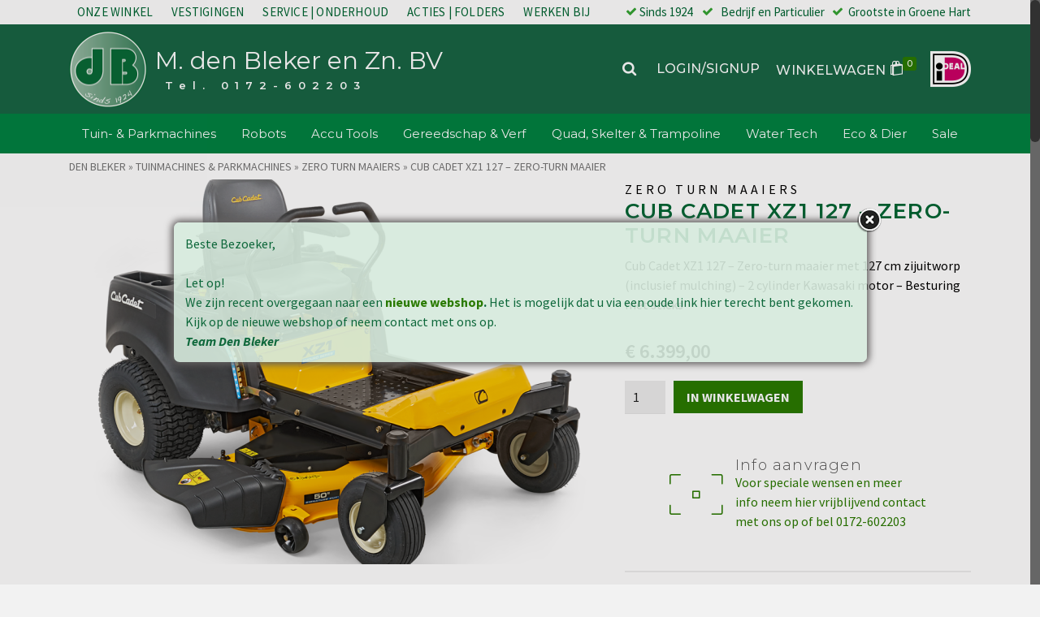

--- FILE ---
content_type: text/html; charset=UTF-8
request_url: https://www.mdenbleker.nl/product/cub-cadet-xz1-127-zero-turn-maaier/
body_size: 40260
content:
<!DOCTYPE html>
<html class="no-js" lang="nl" itemtype="https://schema.org/Blog" itemscope>
<head>
	<meta charset="UTF-8">
	<link rel="profile" href="https://gmpg.org/xfn/11">
	<meta name="viewport" content="width=device-width, initial-scale=1.0">
	<meta http-equiv="X-UA-Compatible" content="IE=edge">
	<script>(function(html){html.className = html.className.replace(/\bno-js\b/,'js')})(document.documentElement);</script>
<meta name='robots' content='index, follow, max-image-preview:large, max-snippet:-1, max-video-preview:-1' />
<script>window._wca = window._wca || [];</script>

	<!-- This site is optimized with the Yoast SEO plugin v20.2.1 - https://yoast.com/wordpress/plugins/seo/ -->
	<title>Cub Cadet XZ1 127 - Zero-turn maaier - M. den Bleker en Zn. BV</title>
	<meta name="description" content="Cub Cadet bij Den Bleker Ter Aar - Top Tuin- en Parkmachines en robot maaiers voor professionals en particulieren uit de USA - inclusief 3 jaar garantie" />
	<link rel="canonical" href="https://www.mdenbleker.nl/product/cub-cadet-xz1-127-zero-turn-maaier/" />
	<meta property="og:locale" content="nl_NL" />
	<meta property="og:type" content="article" />
	<meta property="og:title" content="Cub Cadet XZ1 127 - Zero-turn maaier - M. den Bleker en Zn. BV" />
	<meta property="og:description" content="Cub Cadet bij Den Bleker Ter Aar - Top Tuin- en Parkmachines en robot maaiers voor professionals en particulieren uit de USA - inclusief 3 jaar garantie" />
	<meta property="og:url" content="https://www.mdenbleker.nl/product/cub-cadet-xz1-127-zero-turn-maaier/" />
	<meta property="og:site_name" content="M. den Bleker en Zn. BV" />
	<meta property="article:publisher" content="https://www.facebook.com/dbtuinenpark" />
	<meta property="article:modified_time" content="2022-03-13T14:26:04+00:00" />
	<meta property="og:image" content="https://www.mdenbleker.nl/wp-content/uploads/2019/03/XZ1-127.png" />
	<meta property="og:image:width" content="1000" />
	<meta property="og:image:height" content="1000" />
	<meta property="og:image:type" content="image/png" />
	<meta name="twitter:card" content="summary_large_image" />
	<meta name="twitter:site" content="@dbvakgroep" />
	<script type="application/ld+json" class="yoast-schema-graph">{"@context":"https://schema.org","@graph":[{"@type":"WebPage","@id":"https://www.mdenbleker.nl/product/cub-cadet-xz1-127-zero-turn-maaier/","url":"https://www.mdenbleker.nl/product/cub-cadet-xz1-127-zero-turn-maaier/","name":"Cub Cadet XZ1 127 - Zero-turn maaier - M. den Bleker en Zn. BV","isPartOf":{"@id":"https://www.mdenbleker.nl/#website"},"primaryImageOfPage":{"@id":"https://www.mdenbleker.nl/product/cub-cadet-xz1-127-zero-turn-maaier/#primaryimage"},"image":{"@id":"https://www.mdenbleker.nl/product/cub-cadet-xz1-127-zero-turn-maaier/#primaryimage"},"thumbnailUrl":"https://i0.wp.com/www.mdenbleker.nl/wp-content/uploads/2019/03/XZ1-127.png?fit=1000%2C1000&ssl=1","datePublished":"2019-03-23T16:03:46+00:00","dateModified":"2022-03-13T14:26:04+00:00","description":"Cub Cadet bij Den Bleker Ter Aar - Top Tuin- en Parkmachines en robot maaiers voor professionals en particulieren uit de USA - inclusief 3 jaar garantie","breadcrumb":{"@id":"https://www.mdenbleker.nl/product/cub-cadet-xz1-127-zero-turn-maaier/#breadcrumb"},"inLanguage":"nl","potentialAction":[{"@type":"ReadAction","target":["https://www.mdenbleker.nl/product/cub-cadet-xz1-127-zero-turn-maaier/"]}]},{"@type":"ImageObject","inLanguage":"nl","@id":"https://www.mdenbleker.nl/product/cub-cadet-xz1-127-zero-turn-maaier/#primaryimage","url":"https://i0.wp.com/www.mdenbleker.nl/wp-content/uploads/2019/03/XZ1-127.png?fit=1000%2C1000&ssl=1","contentUrl":"https://i0.wp.com/www.mdenbleker.nl/wp-content/uploads/2019/03/XZ1-127.png?fit=1000%2C1000&ssl=1","width":1000,"height":1000},{"@type":"BreadcrumbList","@id":"https://www.mdenbleker.nl/product/cub-cadet-xz1-127-zero-turn-maaier/#breadcrumb","itemListElement":[{"@type":"ListItem","position":1,"name":"Home","item":"https://www.mdenbleker.nl/"},{"@type":"ListItem","position":2,"name":"Webshop","item":"https://www.mdenbleker.nl/webshop/"},{"@type":"ListItem","position":3,"name":"Cub Cadet XZ1 127 &#8211; Zero-turn maaier"}]},{"@type":"WebSite","@id":"https://www.mdenbleker.nl/#website","url":"https://www.mdenbleker.nl/","name":"M. den Bleker en Zn. BV","description":" Tel. 0172-602203","publisher":{"@id":"https://www.mdenbleker.nl/#organization"},"potentialAction":[{"@type":"SearchAction","target":{"@type":"EntryPoint","urlTemplate":"https://www.mdenbleker.nl/?s={search_term_string}"},"query-input":"required name=search_term_string"}],"inLanguage":"nl"},{"@type":"Organization","@id":"https://www.mdenbleker.nl/#organization","name":"M. de Bleker en Zn BV","url":"https://www.mdenbleker.nl/","logo":{"@type":"ImageObject","inLanguage":"nl","@id":"https://www.mdenbleker.nl/#/schema/logo/image/","url":"https://i0.wp.com/www.mdenbleker.nl/wp-content/uploads/2018/11/dB-logo-centr.png?fit=260%2C260&ssl=1","contentUrl":"https://i0.wp.com/www.mdenbleker.nl/wp-content/uploads/2018/11/dB-logo-centr.png?fit=260%2C260&ssl=1","width":260,"height":260,"caption":"M. de Bleker en Zn BV"},"image":{"@id":"https://www.mdenbleker.nl/#/schema/logo/image/"},"sameAs":["https://www.facebook.com/dbtuinenpark","https://twitter.com/dbvakgroep","https://www.youtube.com/dBVuurwerk"]}]}</script>
	<!-- / Yoast SEO plugin. -->


<link rel='dns-prefetch' href='//stats.wp.com' />
<link rel='dns-prefetch' href='//fonts.googleapis.com' />
<link rel='dns-prefetch' href='//v0.wordpress.com' />
<link rel='dns-prefetch' href='//i0.wp.com' />
<link rel='dns-prefetch' href='//c0.wp.com' />
<link rel="alternate" type="application/rss+xml" title="M. den Bleker en Zn. BV &raquo; feed" href="https://www.mdenbleker.nl/feed/" />
<script type="text/javascript">
window._wpemojiSettings = {"baseUrl":"https:\/\/s.w.org\/images\/core\/emoji\/14.0.0\/72x72\/","ext":".png","svgUrl":"https:\/\/s.w.org\/images\/core\/emoji\/14.0.0\/svg\/","svgExt":".svg","source":{"concatemoji":"https:\/\/www.mdenbleker.nl\/wp-includes\/js\/wp-emoji-release.min.js?ver=6.1.7"}};
/*! This file is auto-generated */
!function(e,a,t){var n,r,o,i=a.createElement("canvas"),p=i.getContext&&i.getContext("2d");function s(e,t){var a=String.fromCharCode,e=(p.clearRect(0,0,i.width,i.height),p.fillText(a.apply(this,e),0,0),i.toDataURL());return p.clearRect(0,0,i.width,i.height),p.fillText(a.apply(this,t),0,0),e===i.toDataURL()}function c(e){var t=a.createElement("script");t.src=e,t.defer=t.type="text/javascript",a.getElementsByTagName("head")[0].appendChild(t)}for(o=Array("flag","emoji"),t.supports={everything:!0,everythingExceptFlag:!0},r=0;r<o.length;r++)t.supports[o[r]]=function(e){if(p&&p.fillText)switch(p.textBaseline="top",p.font="600 32px Arial",e){case"flag":return s([127987,65039,8205,9895,65039],[127987,65039,8203,9895,65039])?!1:!s([55356,56826,55356,56819],[55356,56826,8203,55356,56819])&&!s([55356,57332,56128,56423,56128,56418,56128,56421,56128,56430,56128,56423,56128,56447],[55356,57332,8203,56128,56423,8203,56128,56418,8203,56128,56421,8203,56128,56430,8203,56128,56423,8203,56128,56447]);case"emoji":return!s([129777,127995,8205,129778,127999],[129777,127995,8203,129778,127999])}return!1}(o[r]),t.supports.everything=t.supports.everything&&t.supports[o[r]],"flag"!==o[r]&&(t.supports.everythingExceptFlag=t.supports.everythingExceptFlag&&t.supports[o[r]]);t.supports.everythingExceptFlag=t.supports.everythingExceptFlag&&!t.supports.flag,t.DOMReady=!1,t.readyCallback=function(){t.DOMReady=!0},t.supports.everything||(n=function(){t.readyCallback()},a.addEventListener?(a.addEventListener("DOMContentLoaded",n,!1),e.addEventListener("load",n,!1)):(e.attachEvent("onload",n),a.attachEvent("onreadystatechange",function(){"complete"===a.readyState&&t.readyCallback()})),(e=t.source||{}).concatemoji?c(e.concatemoji):e.wpemoji&&e.twemoji&&(c(e.twemoji),c(e.wpemoji)))}(window,document,window._wpemojiSettings);
</script>
<style type="text/css">
img.wp-smiley,
img.emoji {
	display: inline !important;
	border: none !important;
	box-shadow: none !important;
	height: 1em !important;
	width: 1em !important;
	margin: 0 0.07em !important;
	vertical-align: -0.1em !important;
	background: none !important;
	padding: 0 !important;
}
</style>
	<link rel='stylesheet' id='wp-block-library-css' href='https://c0.wp.com/c/6.1.7/wp-includes/css/dist/block-library/style.min.css' type='text/css' media='all' />
<style id='wp-block-library-inline-css' type='text/css'>
.has-text-align-justify{text-align:justify;}
</style>
<link rel='stylesheet' id='mediaelement-css' href='https://c0.wp.com/c/6.1.7/wp-includes/js/mediaelement/mediaelementplayer-legacy.min.css' type='text/css' media='all' />
<link rel='stylesheet' id='wp-mediaelement-css' href='https://c0.wp.com/c/6.1.7/wp-includes/js/mediaelement/wp-mediaelement.min.css' type='text/css' media='all' />
<link rel='stylesheet' id='wc-blocks-vendors-style-css' href='https://c0.wp.com/p/woocommerce/7.4.1/packages/woocommerce-blocks/build/wc-blocks-vendors-style.css' type='text/css' media='all' />
<link rel='stylesheet' id='wc-blocks-style-css' href='https://c0.wp.com/p/woocommerce/7.4.1/packages/woocommerce-blocks/build/wc-blocks-style.css' type='text/css' media='all' />
<link rel='stylesheet' id='awsm-ead-public-css' href='https://www.mdenbleker.nl/wp-content/plugins/embed-any-document/css/embed-public.min.css?ver=2.7.2' type='text/css' media='all' />
<link rel='stylesheet' id='classic-theme-styles-css' href='https://c0.wp.com/c/6.1.7/wp-includes/css/classic-themes.min.css' type='text/css' media='all' />
<style id='global-styles-inline-css' type='text/css'>
body{--wp--preset--color--black: #000;--wp--preset--color--cyan-bluish-gray: #abb8c3;--wp--preset--color--white: #fff;--wp--preset--color--pale-pink: #f78da7;--wp--preset--color--vivid-red: #cf2e2e;--wp--preset--color--luminous-vivid-orange: #ff6900;--wp--preset--color--luminous-vivid-amber: #fcb900;--wp--preset--color--light-green-cyan: #7bdcb5;--wp--preset--color--vivid-green-cyan: #00d084;--wp--preset--color--pale-cyan-blue: #8ed1fc;--wp--preset--color--vivid-cyan-blue: #0693e3;--wp--preset--color--vivid-purple: #9b51e0;--wp--preset--color--ascend-primary: #2a7a00;--wp--preset--color--ascend-primary-light: #3e8e14;--wp--preset--color--very-light-gray: #eee;--wp--preset--color--very-dark-gray: #444;--wp--preset--gradient--vivid-cyan-blue-to-vivid-purple: linear-gradient(135deg,rgba(6,147,227,1) 0%,rgb(155,81,224) 100%);--wp--preset--gradient--light-green-cyan-to-vivid-green-cyan: linear-gradient(135deg,rgb(122,220,180) 0%,rgb(0,208,130) 100%);--wp--preset--gradient--luminous-vivid-amber-to-luminous-vivid-orange: linear-gradient(135deg,rgba(252,185,0,1) 0%,rgba(255,105,0,1) 100%);--wp--preset--gradient--luminous-vivid-orange-to-vivid-red: linear-gradient(135deg,rgba(255,105,0,1) 0%,rgb(207,46,46) 100%);--wp--preset--gradient--very-light-gray-to-cyan-bluish-gray: linear-gradient(135deg,rgb(238,238,238) 0%,rgb(169,184,195) 100%);--wp--preset--gradient--cool-to-warm-spectrum: linear-gradient(135deg,rgb(74,234,220) 0%,rgb(151,120,209) 20%,rgb(207,42,186) 40%,rgb(238,44,130) 60%,rgb(251,105,98) 80%,rgb(254,248,76) 100%);--wp--preset--gradient--blush-light-purple: linear-gradient(135deg,rgb(255,206,236) 0%,rgb(152,150,240) 100%);--wp--preset--gradient--blush-bordeaux: linear-gradient(135deg,rgb(254,205,165) 0%,rgb(254,45,45) 50%,rgb(107,0,62) 100%);--wp--preset--gradient--luminous-dusk: linear-gradient(135deg,rgb(255,203,112) 0%,rgb(199,81,192) 50%,rgb(65,88,208) 100%);--wp--preset--gradient--pale-ocean: linear-gradient(135deg,rgb(255,245,203) 0%,rgb(182,227,212) 50%,rgb(51,167,181) 100%);--wp--preset--gradient--electric-grass: linear-gradient(135deg,rgb(202,248,128) 0%,rgb(113,206,126) 100%);--wp--preset--gradient--midnight: linear-gradient(135deg,rgb(2,3,129) 0%,rgb(40,116,252) 100%);--wp--preset--duotone--dark-grayscale: url('#wp-duotone-dark-grayscale');--wp--preset--duotone--grayscale: url('#wp-duotone-grayscale');--wp--preset--duotone--purple-yellow: url('#wp-duotone-purple-yellow');--wp--preset--duotone--blue-red: url('#wp-duotone-blue-red');--wp--preset--duotone--midnight: url('#wp-duotone-midnight');--wp--preset--duotone--magenta-yellow: url('#wp-duotone-magenta-yellow');--wp--preset--duotone--purple-green: url('#wp-duotone-purple-green');--wp--preset--duotone--blue-orange: url('#wp-duotone-blue-orange');--wp--preset--font-size--small: 13px;--wp--preset--font-size--medium: 20px;--wp--preset--font-size--large: 36px;--wp--preset--font-size--x-large: 42px;}.has-black-color{color: var(--wp--preset--color--black) !important;}.has-cyan-bluish-gray-color{color: var(--wp--preset--color--cyan-bluish-gray) !important;}.has-white-color{color: var(--wp--preset--color--white) !important;}.has-pale-pink-color{color: var(--wp--preset--color--pale-pink) !important;}.has-vivid-red-color{color: var(--wp--preset--color--vivid-red) !important;}.has-luminous-vivid-orange-color{color: var(--wp--preset--color--luminous-vivid-orange) !important;}.has-luminous-vivid-amber-color{color: var(--wp--preset--color--luminous-vivid-amber) !important;}.has-light-green-cyan-color{color: var(--wp--preset--color--light-green-cyan) !important;}.has-vivid-green-cyan-color{color: var(--wp--preset--color--vivid-green-cyan) !important;}.has-pale-cyan-blue-color{color: var(--wp--preset--color--pale-cyan-blue) !important;}.has-vivid-cyan-blue-color{color: var(--wp--preset--color--vivid-cyan-blue) !important;}.has-vivid-purple-color{color: var(--wp--preset--color--vivid-purple) !important;}.has-black-background-color{background-color: var(--wp--preset--color--black) !important;}.has-cyan-bluish-gray-background-color{background-color: var(--wp--preset--color--cyan-bluish-gray) !important;}.has-white-background-color{background-color: var(--wp--preset--color--white) !important;}.has-pale-pink-background-color{background-color: var(--wp--preset--color--pale-pink) !important;}.has-vivid-red-background-color{background-color: var(--wp--preset--color--vivid-red) !important;}.has-luminous-vivid-orange-background-color{background-color: var(--wp--preset--color--luminous-vivid-orange) !important;}.has-luminous-vivid-amber-background-color{background-color: var(--wp--preset--color--luminous-vivid-amber) !important;}.has-light-green-cyan-background-color{background-color: var(--wp--preset--color--light-green-cyan) !important;}.has-vivid-green-cyan-background-color{background-color: var(--wp--preset--color--vivid-green-cyan) !important;}.has-pale-cyan-blue-background-color{background-color: var(--wp--preset--color--pale-cyan-blue) !important;}.has-vivid-cyan-blue-background-color{background-color: var(--wp--preset--color--vivid-cyan-blue) !important;}.has-vivid-purple-background-color{background-color: var(--wp--preset--color--vivid-purple) !important;}.has-black-border-color{border-color: var(--wp--preset--color--black) !important;}.has-cyan-bluish-gray-border-color{border-color: var(--wp--preset--color--cyan-bluish-gray) !important;}.has-white-border-color{border-color: var(--wp--preset--color--white) !important;}.has-pale-pink-border-color{border-color: var(--wp--preset--color--pale-pink) !important;}.has-vivid-red-border-color{border-color: var(--wp--preset--color--vivid-red) !important;}.has-luminous-vivid-orange-border-color{border-color: var(--wp--preset--color--luminous-vivid-orange) !important;}.has-luminous-vivid-amber-border-color{border-color: var(--wp--preset--color--luminous-vivid-amber) !important;}.has-light-green-cyan-border-color{border-color: var(--wp--preset--color--light-green-cyan) !important;}.has-vivid-green-cyan-border-color{border-color: var(--wp--preset--color--vivid-green-cyan) !important;}.has-pale-cyan-blue-border-color{border-color: var(--wp--preset--color--pale-cyan-blue) !important;}.has-vivid-cyan-blue-border-color{border-color: var(--wp--preset--color--vivid-cyan-blue) !important;}.has-vivid-purple-border-color{border-color: var(--wp--preset--color--vivid-purple) !important;}.has-vivid-cyan-blue-to-vivid-purple-gradient-background{background: var(--wp--preset--gradient--vivid-cyan-blue-to-vivid-purple) !important;}.has-light-green-cyan-to-vivid-green-cyan-gradient-background{background: var(--wp--preset--gradient--light-green-cyan-to-vivid-green-cyan) !important;}.has-luminous-vivid-amber-to-luminous-vivid-orange-gradient-background{background: var(--wp--preset--gradient--luminous-vivid-amber-to-luminous-vivid-orange) !important;}.has-luminous-vivid-orange-to-vivid-red-gradient-background{background: var(--wp--preset--gradient--luminous-vivid-orange-to-vivid-red) !important;}.has-very-light-gray-to-cyan-bluish-gray-gradient-background{background: var(--wp--preset--gradient--very-light-gray-to-cyan-bluish-gray) !important;}.has-cool-to-warm-spectrum-gradient-background{background: var(--wp--preset--gradient--cool-to-warm-spectrum) !important;}.has-blush-light-purple-gradient-background{background: var(--wp--preset--gradient--blush-light-purple) !important;}.has-blush-bordeaux-gradient-background{background: var(--wp--preset--gradient--blush-bordeaux) !important;}.has-luminous-dusk-gradient-background{background: var(--wp--preset--gradient--luminous-dusk) !important;}.has-pale-ocean-gradient-background{background: var(--wp--preset--gradient--pale-ocean) !important;}.has-electric-grass-gradient-background{background: var(--wp--preset--gradient--electric-grass) !important;}.has-midnight-gradient-background{background: var(--wp--preset--gradient--midnight) !important;}.has-small-font-size{font-size: var(--wp--preset--font-size--small) !important;}.has-medium-font-size{font-size: var(--wp--preset--font-size--medium) !important;}.has-large-font-size{font-size: var(--wp--preset--font-size--large) !important;}.has-x-large-font-size{font-size: var(--wp--preset--font-size--x-large) !important;}
.wp-block-navigation a:where(:not(.wp-element-button)){color: inherit;}
:where(.wp-block-columns.is-layout-flex){gap: 2em;}
.wp-block-pullquote{font-size: 1.5em;line-height: 1.6;}
</style>
<link rel='stylesheet' id='contact-form-7-css' href='https://www.mdenbleker.nl/wp-content/plugins/contact-form-7/includes/css/styles.css?ver=5.7.4' type='text/css' media='all' />
<link rel='stylesheet' id='sow-image-default-17bc2272b535-css' href='https://www.mdenbleker.nl/wp-content/uploads/siteorigin-widgets/sow-image-default-17bc2272b535.css?ver=6.1.7' type='text/css' media='all' />
<link rel='stylesheet' id='theme.css-css' href='https://www.mdenbleker.nl/wp-content/plugins/popup-builder/public/css/theme.css?ver=4.1.14' type='text/css' media='all' />
<link crossorigin="anonymous" rel='stylesheet' id='ubermenu-montserrat-css' href='//fonts.googleapis.com/css?family=Montserrat%3A%2C300%2C400%2C700&#038;ver=6.1.7' type='text/css' media='all' />
<style id='woocommerce-inline-inline-css' type='text/css'>
.woocommerce form .form-row .required { visibility: visible; }
</style>
<link rel='stylesheet' id='kadence-slide-css' href='https://www.mdenbleker.nl/wp-content/plugins/kadence-related-content/assets/css/slider.css?ver=1.0.10' type='text/css' media='all' />
<link rel='stylesheet' id='kadence_related_content-css' href='https://www.mdenbleker.nl/wp-content/plugins/kadence-related-content/assets/css/related-content.css?ver=1.0.10' type='text/css' media='all' />
<link rel='stylesheet' id='kadence-woo-template-builder-css' href='https://www.mdenbleker.nl/wp-content/plugins/kadence-woo-template-builder/css/kadence-woo-template.css?ver=1.1.8' type='text/css' media='all' />
<link rel='stylesheet' id='siteorigin-panels-front-css' href='https://www.mdenbleker.nl/wp-content/plugins/siteorigin-panels/css/front-flex.min.css?ver=2.20.5' type='text/css' media='all' />
<link rel='stylesheet' id='kadence_size_chart_css-css' href='https://www.mdenbleker.nl/wp-content/plugins/kadence-woo-extras/lib/sizechart/css/kt_size_chart.css?ver=1.4.6' type='text/css' media='all' />
<!--[if lt IE]>
<link rel='stylesheet' id='ascend_ie_fallback-css' href='https://www.mdenbleker.nl/wp-content/themes/ascend_premium/assets/css/ie_fallback.css?ver=1.9.25' type='text/css' media='all' />
<![endif]-->
<link rel='stylesheet' id='photoswipe-light-skin-css' href='https://www.mdenbleker.nl/wp-content/plugins/kadence-galleries/assets/photoswipe/light-skin.css?ver=125' type='text/css' media='all' />
<link rel='stylesheet' id='kt-galleries-css-css' href='https://www.mdenbleker.nl/wp-content/plugins/kadence-galleries/assets/css/kadence-galleries.css?ver=125' type='text/css' media='all' />
<link rel='stylesheet' id='ubermenu-css' href='https://www.mdenbleker.nl/wp-content/plugins/ubermenu/pro/assets/css/ubermenu.min.css?ver=3.8.1' type='text/css' media='all' />
<link rel='stylesheet' id='ubermenu-minimal-css' href='https://www.mdenbleker.nl/wp-content/plugins/ubermenu/assets/css/skins/minimal.css?ver=6.1.7' type='text/css' media='all' />
<link rel='stylesheet' id='ubermenu-font-awesome-all-css' href='https://www.mdenbleker.nl/wp-content/plugins/ubermenu/assets/fontawesome/css/all.min.css?ver=6.1.7' type='text/css' media='all' />
<link rel='stylesheet' id='kadence_pricing_table_css-css' href='https://www.mdenbleker.nl/wp-content/plugins/kadence-pricing-table/css/kpt.css?ver=1.0.10' type='text/css' media='all' />
<link rel='stylesheet' id='kadence_slider_css-css' href='https://www.mdenbleker.nl/wp-content/plugins/kadence-slider/css/ksp.css?ver=2.3.4' type='text/css' media='all' />
<link rel='stylesheet' id='ascend_main-css' href='https://www.mdenbleker.nl/wp-content/themes/ascend_premium/assets/css/ascend.css?ver=1.9.25' type='text/css' media='all' />
<link rel='stylesheet' id='ascend_woo-css' href='https://www.mdenbleker.nl/wp-content/themes/ascend_premium/assets/css/ascend_woo.css?ver=1.9.25' type='text/css' media='all' />
<link rel='stylesheet' id='ascend_select2-css' href='https://www.mdenbleker.nl/wp-content/themes/ascend_premium/assets/css/ascend_select2.css?ver=1.9.25' type='text/css' media='all' />
<link rel='stylesheet' id='ascend_posttype-css' href='https://www.mdenbleker.nl/wp-content/themes/ascend_premium/assets/css/ascend_posttype.css?ver=1.9.25' type='text/css' media='all' />
<link rel='stylesheet' id='ascend_pb-css' href='https://www.mdenbleker.nl/wp-content/themes/ascend_premium/assets/css/ascend_pb.css?ver=1.9.25' type='text/css' media='all' />
<link rel='stylesheet' id='ascend_icons-css' href='https://www.mdenbleker.nl/wp-content/themes/ascend_premium/assets/css/ascend_icons.css?ver=1.9.25' type='text/css' media='all' />
<link rel='stylesheet' id='kadence_variation_swatches_css-css' href='https://www.mdenbleker.nl/wp-content/plugins/kadence-woo-extras/lib/swatches/css/kt_variation_swatches.css?ver=1.4.6' type='text/css' media='all' />
<link rel='stylesheet' id='kadence_product_gallery_css-css' href='https://www.mdenbleker.nl/wp-content/plugins/kadence-woo-extras/lib/gallery/css/kt_product_gallery.css?ver=1.4.6' type='text/css' media='all' />
<link crossorigin="anonymous" rel='stylesheet' id='redux-google-fonts-ascend-css' href='https://fonts.googleapis.com/css?family=Montserrat%3A400%2C600%2C300%2C500%2C200%7CSource+Sans+Pro%3A200%2C300%2C400%2C600%2C700%2C900%2C200italic%2C300italic%2C400italic%2C600italic%2C700italic%2C900italic&#038;subset=latin&#038;ver=6.1.7' type='text/css' media='all' />
<link crossorigin="anonymous" rel='stylesheet' id='redux-google-fonts-kadence_pricing_table-css' href='https://fonts.googleapis.com/css?family=Open+Sans%3A800%2C700%2C600%2C400%2C300&#038;ver=6.1.7' type='text/css' media='all' />
<link crossorigin="anonymous" rel='stylesheet' id='redux-google-fonts-kadence_slider-css' href='https://fonts.googleapis.com/css?family=Montserrat%3A700%2C600%7CRaleway%3A400%2C300%2C200&#038;ver=6.1.7' type='text/css' media='all' />
<link rel='stylesheet' id='social-logos-css' href='https://c0.wp.com/p/jetpack/11.9.2/_inc/social-logos/social-logos.min.css' type='text/css' media='all' />
<link rel='stylesheet' id='jetpack_css-css' href='https://c0.wp.com/p/jetpack/11.9.2/css/jetpack.css' type='text/css' media='all' />
<script type='text/javascript' src='https://c0.wp.com/c/6.1.7/wp-includes/js/jquery/jquery.min.js' id='jquery-core-js'></script>
<script type='text/javascript' src='https://c0.wp.com/c/6.1.7/wp-includes/js/jquery/jquery-migrate.min.js' id='jquery-migrate-js'></script>
<script type='text/javascript' id='Popup.js-js-before'>
var sgpbPublicUrl = "https:\/\/www.mdenbleker.nl\/wp-content\/plugins\/popup-builder\/public\/";
var SGPB_JS_LOCALIZATION = {"imageSupportAlertMessage":"Alleen afbeelding bestanden worden ondersteund","pdfSupportAlertMessage":"Alleen pdf bestanden worden ondersteund","areYouSure":"Weet je het zeker?","addButtonSpinner":"L","audioSupportAlertMessage":"Alleen ondersteunde audio bestanden (bijv.: mp3, wav, m4a, ogg)","publishPopupBeforeElementor":"Publiceer de pop-up voordat je Elementor ermee gaat gebruiken!","publishPopupBeforeDivi":"Publiceer de pop-up voordat je Divi Builder ermee gaat gebruiken!","closeButtonAltText":"Sluiten"};
</script>
<script type='text/javascript' src='https://www.mdenbleker.nl/wp-content/plugins/popup-builder/public/js/Popup.js?ver=4.1.14' id='Popup.js-js'></script>
<script type='text/javascript' src='https://www.mdenbleker.nl/wp-content/plugins/popup-builder/public/js/PopupConfig.js?ver=4.1.14' id='PopupConfig.js-js'></script>
<script type='text/javascript' id='PopupBuilder.js-js-before'>
var SGPB_POPUP_PARAMS = {"popupTypeAgeRestriction":"ageRestriction","defaultThemeImages":{"1":"https:\/\/www.mdenbleker.nl\/wp-content\/plugins\/popup-builder\/public\/img\/theme_1\/close.png","2":"https:\/\/www.mdenbleker.nl\/wp-content\/plugins\/popup-builder\/public\/img\/theme_2\/close.png","3":"https:\/\/www.mdenbleker.nl\/wp-content\/plugins\/popup-builder\/public\/img\/theme_3\/close.png","5":"https:\/\/www.mdenbleker.nl\/wp-content\/plugins\/popup-builder\/public\/img\/theme_5\/close.png","6":"https:\/\/www.mdenbleker.nl\/wp-content\/plugins\/popup-builder\/public\/img\/theme_6\/close.png"},"homePageUrl":"https:\/\/www.mdenbleker.nl\/","isPreview":false,"convertedIdsReverse":[],"dontShowPopupExpireTime":365,"conditionalJsClasses":[],"disableAnalyticsGeneral":"0"};
var SGPB_JS_PACKAGES = {"packages":{"current":1,"free":1,"silver":2,"gold":3,"platinum":4},"extensions":{"geo-targeting":false,"advanced-closing":false}};
var SGPB_JS_PARAMS = {"ajaxUrl":"https:\/\/www.mdenbleker.nl\/wp-admin\/admin-ajax.php","nonce":"c46b803dc7"};
</script>
<script type='text/javascript' src='https://www.mdenbleker.nl/wp-content/plugins/popup-builder/public/js/PopupBuilder.js?ver=4.1.14' id='PopupBuilder.js-js'></script>
<script defer type='text/javascript' src='https://stats.wp.com/s-202604.js' id='woocommerce-analytics-js'></script>
<!--[if lt IE 9]>
<script type='text/javascript' src='https://www.mdenbleker.nl/wp-content/themes/ascend_premium/assets/js/vendor/html5shiv.min.js?ver=6.1.7' id='ascend-html5shiv-js'></script>
<![endif]-->
<!--[if lt IE 9]>
<script type='text/javascript' src='https://www.mdenbleker.nl/wp-content/themes/ascend_premium/assets/js/vendor/respond.min.js?ver=6.1.7' id='ascend-respond-js'></script>
<![endif]-->
<script type='text/javascript' src='https://www.mdenbleker.nl/wp-content/themes/ascend_premium/assets/js/vendor/custom-modernizer-min.js?ver=1.9.25' id='modernizrc-js'></script>
<script type='text/javascript' src='https://www.mdenbleker.nl/wp-content/themes/ascend_premium/assets/js/min/nicescroll-min.js?ver=1.9.25' id='kadence_smoothscroll-js'></script>
<link rel="https://api.w.org/" href="https://www.mdenbleker.nl/wp-json/" /><link rel="alternate" type="application/json" href="https://www.mdenbleker.nl/wp-json/wp/v2/product/18103" /><link rel="EditURI" type="application/rsd+xml" title="RSD" href="https://www.mdenbleker.nl/xmlrpc.php?rsd" />
<link rel="wlwmanifest" type="application/wlwmanifest+xml" href="https://www.mdenbleker.nl/wp-includes/wlwmanifest.xml" />
<meta name="generator" content="WordPress 6.1.7" />
<meta name="generator" content="WooCommerce 7.4.1" />
<link rel="alternate" type="application/json+oembed" href="https://www.mdenbleker.nl/wp-json/oembed/1.0/embed?url=https%3A%2F%2Fwww.mdenbleker.nl%2Fproduct%2Fcub-cadet-xz1-127-zero-turn-maaier%2F" />
<link rel="alternate" type="text/xml+oembed" href="https://www.mdenbleker.nl/wp-json/oembed/1.0/embed?url=https%3A%2F%2Fwww.mdenbleker.nl%2Fproduct%2Fcub-cadet-xz1-127-zero-turn-maaier%2F&#038;format=xml" />
        <script type="text/javascript">
            (function () {
                window.lsow_fs = {can_use_premium_code: false};
            })();
        </script>
        <style id="ubermenu-custom-generated-css">
/** Font Awesome 4 Compatibility **/
.fa{font-style:normal;font-variant:normal;font-weight:normal;font-family:FontAwesome;}

/** UberMenu Custom Menu Styles (Customizer) **/
/* main */
 .ubermenu.ubermenu-main { background:none; border:none; box-shadow:none; }
 .ubermenu.ubermenu-main .ubermenu-item-level-0 > .ubermenu-target { border:none; box-shadow:none; }
 .ubermenu.ubermenu-main.ubermenu-horizontal .ubermenu-submenu-drop.ubermenu-submenu-align-left_edge_bar, .ubermenu.ubermenu-main.ubermenu-horizontal .ubermenu-submenu-drop.ubermenu-submenu-align-full_width { left:0; }
 .ubermenu.ubermenu-main.ubermenu-horizontal .ubermenu-item-level-0.ubermenu-active > .ubermenu-submenu-drop, .ubermenu.ubermenu-main.ubermenu-horizontal:not(.ubermenu-transition-shift) .ubermenu-item-level-0 > .ubermenu-submenu-drop { margin-top:0; }
 .ubermenu-main .ubermenu-item-level-0 > .ubermenu-target { font-size:15px; color:#ffffff; border-left:1px solid #ffffff; padding-left:8px; padding-right:8px; }
 .ubermenu-main .ubermenu-nav .ubermenu-item.ubermenu-item-level-0 > .ubermenu-target { font-weight:400; }
 .ubermenu.ubermenu-main .ubermenu-item-level-0:hover > .ubermenu-target, .ubermenu-main .ubermenu-item-level-0.ubermenu-active > .ubermenu-target { color:#006633; background:#ffffff; }
 .ubermenu-main .ubermenu-item-level-0.ubermenu-current-menu-item > .ubermenu-target, .ubermenu-main .ubermenu-item-level-0.ubermenu-current-menu-parent > .ubermenu-target, .ubermenu-main .ubermenu-item-level-0.ubermenu-current-menu-ancestor > .ubermenu-target { color:#ffffff; background:#008241; }
 .ubermenu-main .ubermenu-item.ubermenu-item-level-0 > .ubermenu-highlight { background:#ffffff; }
 .ubermenu-main.ubermenu-sub-indicators .ubermenu-item-level-0.ubermenu-has-submenu-drop > .ubermenu-target:not(.ubermenu-noindicator) { padding-right:23px; }
 .ubermenu-main.ubermenu-sub-indicators .ubermenu-item-level-0.ubermenu-has-submenu-drop > .ubermenu-target.ubermenu-noindicator { padding-right:8px; }
 .ubermenu-main .ubermenu-submenu.ubermenu-submenu-drop { border:1px solid #008241; }
 .ubermenu-main .ubermenu-submenu .ubermenu-highlight { color:#006633; }
 .ubermenu-main .ubermenu-submenu .ubermenu-item-header > .ubermenu-target, .ubermenu-main .ubermenu-tab > .ubermenu-target { font-size:14px; text-transform:uppercase; }
 .ubermenu-main .ubermenu-nav .ubermenu-submenu .ubermenu-item-header > .ubermenu-target { font-weight:bold; }
 .ubermenu-main .ubermenu-submenu .ubermenu-item-header.ubermenu-has-submenu-stack > .ubermenu-target { border-bottom:1px solid #eeeeee; }
 .ubermenu.ubermenu-main .ubermenu-item-normal > .ubermenu-target:hover, .ubermenu.ubermenu-main .ubermenu-item-normal.ubermenu-active > .ubermenu-target { color:#006633; }
 .ubermenu-main .ubermenu-item-normal.ubermenu-current-menu-item > .ubermenu-target { color:#006633; }
 .ubermenu-main .ubermenu-item-normal > .ubermenu-target { font-size:15px; font-weight:400; }
 .ubermenu-main .ubermenu-item-normal > .ubermenu-target:hover > .ubermenu-target-text { text-decoration:underline; }
 .ubermenu-main .ubermenu-item-level-0.ubermenu-has-submenu-drop > .ubermenu-target > .ubermenu-sub-indicator { color:#0b9e0d; }
 .ubermenu-main .ubermenu-submenu .ubermenu-divider > hr { border-top-color:#e8e8e8; }
 .ubermenu-main, .ubermenu-main .ubermenu-target, .ubermenu-main .ubermenu-nav .ubermenu-item-level-0 .ubermenu-target, .ubermenu-main div, .ubermenu-main p, .ubermenu-main input { font-family:'Montserrat', sans-serif; font-weight:400; }
 .ubermenu-main .ubermenu-item .ubermenu-target-woo-sale-badge { background:#1aa81d; }


/** UberMenu Custom Menu Item Styles (Menu Item Settings) **/
/* 24166 */  .ubermenu .ubermenu-item-24166 > .ubermenu-target > .ubermenu-badge { background-color:#1e73be; }
/* 24173 */  .ubermenu .ubermenu-item-24173 > .ubermenu-target > .ubermenu-badge { background-color:#dd3333; }
/* 15450 */  .ubermenu .ubermenu-item-15450 > .ubermenu-target > .ubermenu-badge { background-color:#eeee22; color:#154296; }
/* 4507 */   .ubermenu .ubermenu-item-4507 > .ubermenu-target > .ubermenu-badge { background-color:#1e73be; }
/* 4447 */   .ubermenu .ubermenu-item-4447 > .ubermenu-target > .ubermenu-badge { background-color:#dd3333; }
/* 24172 */  .ubermenu .ubermenu-item-24172 > .ubermenu-target > .ubermenu-badge { background-color:#2b9921; }
/* 22484 */  body:not(.rtl) .ubermenu .ubermenu-submenu-id-22484 > .ubermenu-column + .ubermenu-column:not(.ubermenu-clear-row) { border-left:1px solid #eeeeee; }
             .rtl .ubermenu .ubermenu-submenu-id-22484 > .ubermenu-column + .ubermenu-column:not(.ubermenu-clear-row) { border-right:1px solid #eeeeee; }
             .ubermenu .ubermenu-item-22484 > .ubermenu-target > .ubermenu-badge { background-color:#1a8714; }
/* 24185 */  .ubermenu .ubermenu-item-24185 > .ubermenu-target > .ubermenu-badge { background-color:#2c9331; }
/* 24189 */  .ubermenu .ubermenu-item-24189 > .ubermenu-target > .ubermenu-badge { background-color:#2d912e; }

/* Status: Regenerated */

</style>	<style>img#wpstats{display:none}</style>
		<style type="text/css" media="all" id="kt-builder-siteorigin-panels-layouts-head">#pgc-14518-0-0 { width:60%;width:calc(60% - ( 0.4 * 30px ) ) } #pgc-14518-0-1 { width:40%;width:calc(40% - ( 0.6 * 30px ) ) } #pg-14518-0 , #pg-14518-1 , #pg-14518-2 , #pg-14518-3 , #pl-14518 .so-panel { margin-bottom:30px } #pgc-14518-1-0 , #pgc-14518-2-0 , #pgc-14518-3-0 , #pgc-14518-4-0 { width:100%;width:calc(100% - ( 0 * 30px ) ) } #pl-14518 .so-panel:last-of-type { margin-bottom:0px } #pg-14518-0.panel-has-style > .panel-row-style, #pg-14518-0.panel-no-style , #pg-14518-4.panel-has-style > .panel-row-style, #pg-14518-4.panel-no-style { -webkit-align-items:flex-start;align-items:flex-start } #panel-14518-0-1-3> .panel-widget-style { padding:20px 0px 20px 0px } #panel-14518-0-1-5> .panel-widget-style { padding:40px 40px 14px 40px } @media (max-width:780px){ #pg-14518-0.panel-no-style, #pg-14518-0.panel-has-style > .panel-row-style, #pg-14518-0 , #pg-14518-1.panel-no-style, #pg-14518-1.panel-has-style > .panel-row-style, #pg-14518-1 , #pg-14518-2.panel-no-style, #pg-14518-2.panel-has-style > .panel-row-style, #pg-14518-2 , #pg-14518-3.panel-no-style, #pg-14518-3.panel-has-style > .panel-row-style, #pg-14518-3 , #pg-14518-4.panel-no-style, #pg-14518-4.panel-has-style > .panel-row-style, #pg-14518-4 { -webkit-flex-direction:column;-ms-flex-direction:column;flex-direction:column } #pg-14518-0 > .panel-grid-cell , #pg-14518-0 > .panel-row-style > .panel-grid-cell , #pg-14518-1 > .panel-grid-cell , #pg-14518-1 > .panel-row-style > .panel-grid-cell , #pg-14518-2 > .panel-grid-cell , #pg-14518-2 > .panel-row-style > .panel-grid-cell , #pg-14518-3 > .panel-grid-cell , #pg-14518-3 > .panel-row-style > .panel-grid-cell , #pg-14518-4 > .panel-grid-cell , #pg-14518-4 > .panel-row-style > .panel-grid-cell { width:100%;margin-right:0 } #pgc-14518-0-0 { margin-bottom:30px } #pl-14518 .panel-grid-cell { padding:0 } #pl-14518 .panel-grid .panel-grid-cell-empty { display:none } #pl-14518 .panel-grid .panel-grid-cell-mobile-last { margin-bottom:0px }  } </style><script type="text/javascript">var light_error = "The image could not be loaded.", light_of = "%curr% of %total%";</script><meta name="p:domain_verify" content="ba03af51550e350ce00334ada400ff99"/><style type="text/css" id="kt-custom-css">a, .primary-color, .postlist article .entry-content a.more-link:hover,.widget_price_filter .price_slider_amount .button, .product .product_meta a:hover, .star-rating, .above-footer-widgets a:not(.button):hover, .sidebar a:not(.button):hover, .elementor-widget-sidebar a:not(.button):hover, .footerclass a:hover, .posttags a:hover, .tagcloud a:hover, .kt_bc_nomargin #kadbreadcrumbs a:hover, #kadbreadcrumbs a:hover, .wp-pagenavi a:hover, .woocommerce-pagination ul.page-numbers li a:hover, .woocommerce-pagination ul.page-numbers li span:hover, .has-ascend-primary-color {color:#2a7a00;} .comment-content a:not(.button):hover, .entry-content p a:not(.button):not(.select2-choice):not([data-rel="lightbox"]):hover, .kt_product_toggle_outer .toggle_grid:hover, .kt_product_toggle_outer .toggle_list:hover, .kt_product_toggle_outer .toggle_grid.toggle_active, .kt_product_toggle_outer .toggle_list.toggle_active, .product .product_meta a, .product .woocommerce-tabs .wc-tabs > li.active > a, .product .woocommerce-tabs .wc-tabs > li.active > a:hover, .product .woocommerce-tabs .wc-tabs > li.active > a:focus, #payment ul.wc_payment_methods li.wc_payment_method input[type=radio]:first-child:checked+label, .kt-woo-account-nav .woocommerce-MyAccount-navigation ul li.is-active a, a.added_to_cart, .widget_pages ul li.kt-drop-toggle > .kt-toggle-sub, .widget_categories ul li.kt-drop-toggle > .kt-toggle-sub, .widget_product_categories ul li.kt-drop-toggle > .kt-toggle-sub, .widget_recent_entries ul li a:hover ~ .kt-toggle-sub, .widget_recent_comments ul li a:hover ~ .kt-toggle-sub, .widget_archive ul li a:hover ~ .kt-toggle-sub, .widget_pages ul li a:hover ~ .kt-toggle-sub, .widget_categories ul li a:hover ~ .kt-toggle-sub, .widget_meta ul li a:hover ~ .kt-toggle-sub, .widget_product_categories ul li a:hover ~ .kt-toggle-sub,.kt-tabs.kt-tabs-style2 > li > a:hover, .kt-tabs > li.active > a, .kt-tabs > li.active > a:hover, .kt-tabs > li.active > a:focus, .kt_bc_nomargin #kadbreadcrumbs a:hover, #kadbreadcrumbs a:hover, .footerclass .menu li a:hover, .widget_recent_entries ul li a:hover, .posttags a:hover, .tagcloud a:hover,.widget_recent_comments ul li a:hover, .widget_archive ul li a:hover, .widget_pages ul li a:hover, .widget_categories ul li a:hover, .widget_meta ul li a:hover, .widget_product_categories ul li a:hover, .box-icon-item .icon-container .icon-left-highlight,.box-icon-item .icon-container .icon-right-highlight, .widget_pages ul li.current-cat > a, .widget_categories ul li.current-cat > a, .widget_product_categories ul li.current-cat > a, #payment ul.wc_payment_methods li.wc_payment_method input[type=radio]:first-child:checked + label:before, .wp-pagenavi .current, .wp-pagenavi a:hover, .kt-mobile-header-toggle .kt-extras-label.header-underscore-icon, .woocommerce-pagination ul.page-numbers li a.current, .woocommerce-pagination ul.page-numbers li span.current, .woocommerce-pagination ul.page-numbers li a:hover, .woocommerce-pagination ul.page-numbers li span:hover, .widget_layered_nav ul li.chosen a, .widget_layered_nav_filters ul li a, .widget_rating_filter ul li.chosen a, .variations .kad_radio_variations label.selectedValue, .variations .kad_radio_variations label:hover{border-color:#2a7a00;} .kt-header-extras span.kt-cart-total, .btn, .button, .submit, button, input[type="submit"], .portfolio-loop-image-container .portfolio-hover-item .portfolio-overlay-color, .kt_product_toggle_outer .toggle_grid.toggle_active, .kt_product_toggle_outer .toggle_list.toggle_active, .product .woocommerce-tabs .wc-tabs > li.active > a, .product .woocommerce-tabs .wc-tabs > li.active > a:hover, .product .woocommerce-tabs .wc-tabs > li.active > a:focus, .product .woocommerce-tabs .wc-tabs:before, .woocommerce-info, .woocommerce-message, .woocommerce-noreviews, p.no-comments, .widget_pages ul li ul li.current-cat > a:before, .widget_categories ul li ul li.current-cat > a:before, .widget_product_categories ul li ul li.current-cat > a:before, .widget_pages ul li ul li a:hover:before, .widget_categories ul li ul li a:hover:before, .widget_product_categories ul li ul li a:hover:before, .kadence_recent_posts a.posts_widget_readmore:hover:before, .kt-accordion > .panel h5:after, .kt-tabs:before, .image_menu_overlay, .kadence_social_widget a:hover, .kt-tabs > li.active > a, .kt-tabs > li.active > a:hover, .kt-tabs > li.active > a:focus, .widget_pages ul li.current-cat > .count, .widget_categories ul li.current-cat > .count, .widget_product_categories ul li.current-cat > .count, .widget_recent_entries ul li a:hover ~ .count, .widget_recent_comments ul li a:hover ~ .count, .widget_archive ul li a:hover ~ .count, .widget_pages ul li a:hover ~ .count, .widget_categories ul li a:hover ~ .count, .widget_meta ul li a:hover ~ .count, .widget_product_categories ul li a:hover ~ .count, #payment ul.wc_payment_methods li.wc_payment_method input[type=radio]:first-child:checked + label:before, .select2-results .select2-highlighted, .wp-pagenavi .current, .kt-header-extras span.kt-cart-total, .kt-mobile-header-toggle span.kt-cart-total, .woocommerce-pagination ul.page-numbers li a.current, .woocommerce-pagination ul.page-numbers li span.current,.widget_price_filter .ui-slider .ui-slider-handle, .widget_layered_nav ul li.chosen span.count, .widget_layered_nav_filters ul li span.count, .variations .kad_radio_variations label.selectedValue, .box-icon-item .menu-icon-read-more .read-more-highlight, .select2-container--default .select2-results__option--highlighted[aria-selected], p.demo_store, .has-ascend-primary-background-color {background:#2a7a00;}@media (max-width: 767px){.filter-set li a.selected {background:#2a7a00;}} .has-ascend-primary-light-color {color:#3e8e14} .has-ascend-primary-light-background-color{ background-color: #3e8e14}.kad-header-height {height:110px;}@media (max-width: 767px){.kt_mobile_slider {display:block;} .kt_desktop_slider {display:none;}}.kad-topbar-height {min-height:30px;}.kad-mobile-header-height {height:66px;}.headerclass, .mobile-headerclass, .kad-fixed-vertical-background-area{background: rgba(0, 86, 49, 0.9);}body.trans-header div:not(.is-sticky)>.headerclass-outer div:not(.is-sticky)>.kad-header-topbar-primary-outer div:not(.is-sticky)>.headerclass, body.trans-header div:not(.is-sticky)>.mobile-headerclass {background: rgba(0, 86, 49, 0.9);}body.trans-header div:not(.is-sticky)>.headerclass-outer div:not(.is-sticky)>.second-navclass, body.trans-header div:not(.is-sticky)>.second-navclass {background: rgba(0, 130, 65, 0.9);}.titleclass .entry-title{font-size:44px;}@media (max-width: 768px) {.titleclass .entry-title{font-size:28px;}}.titleclass .subtitle{font-size:30px;}@media (max-width: 768px) {.titleclass .subtitle{font-size:20px;}}.titleclass .page-header  {height:220px;}@media (max-width: 768px) {.titleclass .page-header {height:160px;}}.product_item .product_archive_title {min-height:20px;}.second-navclass .sf-menu>li:after {background:#ffffff;}.kt-header-extras .kadence_social_widget a, .mobile-header-container .kt-mobile-header-toggle button {color:#ffffff;} button.mobile-navigation-toggle .kt-mnt span {background:#ffffff;} .kt-header-extras .kadence_social_widget a:hover{color:#fff;}.pop-modal-body .kt-woo-account-nav .kad-customer-name h5, .pop-modal-body .kt-woo-account-nav a, .pop-modal-body ul.product_list_widget li a:not(.remove), .pop-modal-body ul.product_list_widget {color:#fff;} .kt-mobile-menu form.search-form input[type="search"]::-webkit-input-placeholder {color:#fff;}.kt-mobile-menu form.search-form input[type="search"]:-ms-input-placeholder {color:#fff;}.kt-mobile-menu form.search-form input[type="search"]::-moz-placeholder {color:#fff;}.page-header {text-align:center;}.kt-header-extras #kad-head-cart-popup ul a:not(.remove), .kt-header-extras #kad-head-cart-popup ul .quantity, .kt-header-extras #kad-head-cart-popup ul li.empty, .kad-header-menu-inner .kt-header-extras .kt-woo-account-nav h5, .kad-relative-vertical-content .kt-header-extras .kt-woo-account-nav h5 {color:#000000;}.variations .kad_radio_variations label.kt_disabled:after {content: "Niet op voorraad" !important;}.titleclass .entry-title, .titleclass .top-contain-title {text-transform:uppercase;}.titleclass .subtitle {text-transform:uppercase;}.kt-post-author {display:none;}.kt-header-extras .kadence_social_widget a {border-color: rgba(255,255,255,.2);}.kt-post-comments {display:none;}.mobile-top-icon-bar {min-height:20px;} .mobile-top-icon-bar a.top-icon-bar-link{line-height:20px;}.mobile-top-icon-bar a.top-icon-bar-link{font-size:9px;}.container-fullwidth .entry-content .aligncenter[class^=wp-block] { max-width:1440px}.footerclass .kadence_social_widget {
    text-align: center;
}
div.product .product_title {
    font-size: 26px;
    line-height: 30px;
}
a {
    border: none !important;
}
body.single-product .price del .amount {
color:           hsl(0, 90%, 65%);
font-size:       18px;
text-decoration: line-through;
}
.kt_bc_nomargin #kadbreadcrumbs {
    background: #ffffff;
}
div#kadbreadcrumbs {
    font-size: 14px;   
    font-weight: 400;
    color: #3333cc;
}
nav#nav-second {
    text-align: center;
}

.sf-menu.sf-menu-normal>li.kt-lgmenu:first-child>ul {
    left: -10px;
    margin-left: 0;
}
.sf-menu.sf-menu-normal>li.kt-lgmenu:first-child>ul:before {
    left: 70px;
}
.sf-menu.sf-menu-normal>li.kt-lgmenu:last-child>ul {
    left: auto;
    right:  -10px;
    margin-left: 0;
}
.sf-menu.sf-menu-normal>li.kt-lgmenu:last-child>ul:before {
    right: 70px;
    left:auto;
}
.sf-menu.sf-menu-normal>li.kt-lgmenu:nth-child(2)>ul {
    left: -60px;
    margin-left: 0;
}
.sf-menu.sf-menu-normal>li.kt-lgmenu:nth-child(2)>ul:before {
    left: 140px;
}

.sf-menu>.kt-lgmenu>ul>li>a {
  text-transform: none !important;
}

#containerfooter .menu li a {
    background: transparent;
}

#containerfooter .menu li a:hover {
    color: #99CC00;
    -webkit-transition: all .4s ease-in-out;
    -moz-transition: all .4s ease-in-out;
    -ms-transition: all .4s ease-in-out;
    -o-transition: all .4s ease-in-out;
    transition: all .4s ease-in-out;
}
</style>	<noscript><style>.woocommerce-product-gallery{ opacity: 1 !important; }</style></noscript>
	<link rel="amphtml" href="https://www.mdenbleker.nl/product/cub-cadet-xz1-127-zero-turn-maaier/amp/" />		<!-- Google Analytics -->
		<script>
		(function(i,s,o,g,r,a,m){i['GoogleAnalyticsObject']=r;i[r]=i[r]||function(){
		(i[r].q=i[r].q||[]).push(arguments)},i[r].l=1*new Date();a=s.createElement(o),
		m=s.getElementsByTagName(o)[0];a.async=1;a.src=g;m.parentNode.insertBefore(a,m)
		})(window,document,'script','//www.google-analytics.com/analytics.js','ga');

		ga('create', 'UA-38627228-1', 'auto');
				ga('send', 'pageview');
		</script>
		<!-- End Google Analytics -->
		<link rel="icon" href="https://i0.wp.com/www.mdenbleker.nl/wp-content/uploads/2018/11/cropped-Den-Bleker-ico-2.png?fit=32%2C32&#038;ssl=1" sizes="32x32" />
<link rel="icon" href="https://i0.wp.com/www.mdenbleker.nl/wp-content/uploads/2018/11/cropped-Den-Bleker-ico-2.png?fit=192%2C192&#038;ssl=1" sizes="192x192" />
<link rel="apple-touch-icon" href="https://i0.wp.com/www.mdenbleker.nl/wp-content/uploads/2018/11/cropped-Den-Bleker-ico-2.png?fit=180%2C180&#038;ssl=1" />
<meta name="msapplication-TileImage" content="https://i0.wp.com/www.mdenbleker.nl/wp-content/uploads/2018/11/cropped-Den-Bleker-ico-2.png?fit=270%2C270&#038;ssl=1" />
<style type="text/css" title="dynamic-css" class="options-output">#logo a.brand, #mobile-logo a.brand{font-family:Montserrat;line-height:40px;letter-spacing:0px;font-weight:400;font-style:normal;color:#ffffff;font-size:30px;}.kad-site-tagline{font-family:Montserrat;line-height:20px;letter-spacing:8px;font-weight:600;font-style:normal;color:#ffffff;font-size:13px;}#mobile-logo .kad-mobile-site-title{font-family:Montserrat;line-height:20px;font-weight:400;font-style:normal;color:#ffffff;font-size:12px;}.kad-mobile-site-tagline{font-family:Montserrat;line-height:16px;font-weight:400;font-style:normal;color:#ffffff;font-size:12px;}.mobile-top-icon-bar a.top-icon-bar-link{color:#6ab237;}.topbarclass{font-weight:400;font-size:15px;}body.trans-header div:not(.is-sticky) > .headerclass-outer div:not(.is-sticky) > .kad-header-topbar-primary-outer div:not(.is-sticky) > .headerclass .nav-main ul.sf-menu > li > a, body.trans-header div:not(.is-sticky) > .headerclass-outer div:not(.is-sticky) > .kad-header-topbar-primary-outer div:not(.is-sticky) > .headerclass .kt-header-extras ul.sf-menu > li > a, body.trans-header div:not(.is-sticky) > .headerclass-outer div:not(.is-sticky) > .kad-header-topbar-primary-outer div:not(.is-sticky) > .headerclass .kt-header-extras .kt-extras-label [class*="kt-icon-"], body.trans-header div:not(.is-sticky) > .headerclass-outer div:not(.is-sticky) > .kad-header-topbar-primary-outer div:not(.is-sticky) > .headerclass .kt-header-extras .kadence_social_widget a, body.trans-header div:not(.is-sticky) > .headerclass-outer div:not(.is-sticky) > .second-navclass .sf-menu > li > a, body.trans-header div:not(.is-sticky) > .mobile-headerclass .kt-mobile-header-toggle button{color:#ffffff;}body.trans-header div:not(.is-sticky) > .headerclass-outer div:not(.is-sticky) > .second-navclass  .sf-menu>li:after, body.trans-header div:not(.is-sticky) > .mobile-headerclass .kt-mnt span{background:#ffffff;}body.trans-header div:not(.is-sticky) > .headerclass-outer div:not(.is-sticky) > .kad-header-topbar-primary-outer div:not(.is-sticky) > .headerclass .nav-main ul.sf-menu > li > a:hover, body.trans-header div:not(.is-sticky) > .headerclass-outer div:not(.is-sticky) > .kad-header-topbar-primary-outer div:not(.is-sticky) > .headerclass .kt-header-extras ul.sf-menu > li > a:hover, body.trans-header div:not(.is-sticky) > .headerclass-outer div:not(.is-sticky) > .kad-header-topbar-primary-outer div:not(.is-sticky) > .headerclass .kt-header-extras .kt-extras-label:hover [class*="kt-icon-"], body.trans-header div:not(.is-sticky) > .headerclass-outer div:not(.is-sticky) > .kad-header-topbar-primary-outer div:not(.is-sticky) > .headerclass .kt-header-extras .kadence_social_widget a, body.trans-header div:not(.is-sticky) > .headerclass-outer div:not(.is-sticky) > .second-navclass .sf-menu > li > a:hover, body.trans-header div:not(.is-sticky) > .mobile-headerclass .kt-mobile-header-toggle button:hover{color:#ffffff;}body.trans-header div:not(.is-sticky) > #kad-header-menu, body.trans-header div:not(.is-sticky) > #kad-mobile-banner,  body.trans-header:not(.kad-header-position-above) .outside-second{border-color:#4da031;}body.trans-header div:not(.is-sticky) > .headerclass-outer div:not(.is-sticky) > .kad-header-topbar-primary-outer div:not(.is-sticky) > .headerclass #logo a.brand, body.trans-header div:not(.is-sticky) > .mobile-headerclass .kad-site-tagline, body.trans-header div:not(.is-sticky) > .mobile-headerclass #mobile-logo a, body.trans-header div:not(.is-sticky) > .mobile-headerclass #mobile-logo .kad-mobile-site-title{color:#ffffff;} body.trans-header div:not(.is-sticky) > .mobile-headerclass .kad-mobile-site-tagline, body.trans-header div:not(.is-sticky) > .headerclass-outer div:not(.is-sticky) > .kad-header-topbar-primary-outer div:not(.is-sticky) > .headerclass .kad-site-tagline{color:#ffffff;}.titleclass{background-color:#ffffff;}.titleclass .top-contain-title{color:#006633;}.titleclass .subtitle, .titleclass .page-header-inner #kadbreadcrumbs, .titleclass .page-header-inner #kadbreadcrumbs a{color:#006633;}.product_item .product_archive_title{font-family:Montserrat;text-transform:none;line-height:20px;letter-spacing:1.2px;font-weight:400;font-style:normal;color:#444444;font-size:15px;}.kad-topbar-flex-item, .kad-topbar-flex-item a, .kad-topbar-flex-item .kadence_social_widget a, .topbarclass .kt-woo-account-nav .kad-customer-name h5, .topbarclass .kt-mini-cart-refreash .total, #topbar .kt-header-extras p.woocommerce-mini-cart__empty-message{color:#006633;}.kad-topbar-flex-item a:hover{color:#006633;}.contentclass, .above-footer-widgets .widget-title span, .footer-widget-title span, .kt-title span, .sidebar .widget-title span{background-attachment:fixed;}.topbarclass, .topbarclass .sf-menu ul {background-color:#ffffff;}.footerclass, .footerclass .footer-widget-title span, body.body-style-bubbled .footerclass .footer-widget-title span{background-color:#005631;background-repeat:repeat-x;background-size:inherit;}.footerbase{background-color:#006633;}body{background-repeat:no-repeat;background-size:cover;background-attachment:fixed;background-position:center center;}h1, .h1class{font-family:Montserrat;line-height:40px;letter-spacing:1.2px;font-weight:600;font-style:normal;color:#006633;font-size:34px;}h2, .h2class{font-family:Montserrat;line-height:40px;letter-spacing:1.2px;font-weight:600;font-style:normal;color:#444444;font-size:30px;}h3{font-family:Montserrat;line-height:40px;letter-spacing:1.2px;font-weight:300;font-style:normal;color:#444444;font-size:24px;}h4{font-family:Montserrat;line-height:40px;letter-spacing:1.2px;font-weight:300;font-style:normal;color:#555555;font-size:18px;}h5{font-family:Montserrat;line-height:24px;letter-spacing:1.2px;font-weight:300;font-style:normal;color:#555555;font-size:18px;}.titleclass .subtitle{font-family:Montserrat;letter-spacing:1.2px;font-weight:400;font-style:normal;}body{font-family:"Source Sans Pro";line-height:24px;letter-spacing:0px;font-weight:400;font-style:normal;color:#000000;font-size:16px;}.nav-main ul.sf-menu > li > a, .kad-header-menu-inner .kt-header-extras ul.sf-menu > li > a, .kad-header-menu-inner .kt-header-extras .kt-extras-label [class*="kt-icon-"], .kt-header-extras .sf-vertical > li > a{font-family:Montserrat;line-height:24px;letter-spacing:.2px;font-weight:500;font-style:normal;color:#ffffff;font-size:16px;}.nav-main ul.sf-menu > li > a:hover, .nav-main ul.sf-menu > li.sfHover > a, .kt-header-extras .sf-vertical > li > a:hover{color:#ffffff;}button.mobile-navigation-toggle:hover .kt-mnt span{background:#ffffff;}.nav-main ul.sf-menu > li.current-menu-item > a{color:#ffffff;}.second-navclass{background-color:#008241;}.second-navclass .sf-menu > li > a{font-family:Montserrat;line-height:18px;letter-spacing:.2px;font-weight:400;font-style:normal;color:#ffffff;font-size:14px;}.second-navclass ul.sf-menu > li > a:hover, .second-navclass ul.sf-menu > li.sfHover > a, body.trans-header #wrapper .second-navclass ul.sf-menu > li > a:hover, body.trans-header #wrapper .second-navclass ul.sf-menu > li.sfHover > a{color:#006633;}.second-navclass ul.sf-menu > li > a:hover, .second-navclass ul.sf-menu > li.sfHover > a{background:#eeeeee;}.second-navclass ul.sf-menu > li.current-menu-item > a, body.trans-header #wrapper .second-navclass ul.sf-menu > li.current-menu-item > a{color:#006633;}.second-navclass ul.sf-menu > li.current-menu-item > a{background:#eeeeee;}.nav-main ul.sf-menu ul, .nav-main ul.sf-menu ul a, .second-navclass ul.sf-menu ul a,  .kad-header-menu-inner .kt-header-extras ul.sf-menu ul, .kad-relative-vertical-content .kt-header-extras ul.sf-menu ul,.second-navclass .sf-menu > li.kt-lgmenu > ul, .nav-main .sf-menu > li.kt-lgmenu > ul{background:#ffffff;}.nav-main ul.sf-menu ul, .second-navclass ul.sf-menu ul,  .kad-header-menu-inner .kt-header-extras ul.sf-menu ul,.kad-relative-vertical-content .kt-header-extras ul.sf-menu ul, .kad-relative-vertical-content .nav-main .sf-vertical ul{border-color:#009628;}.nav-main .sf-menu.sf-menu-normal > li > ul:before, .second-navclass .sf-menu.sf-menu-normal > li > ul:before,  .kad-header-menu-inner .kt-header-extras ul.sf-menu > li > ul:before {border-bottom-color:#009628;}.nav-main ul.sf-menu ul a, .second-navclass ul.sf-menu ul a, .kad-header-menu-inner .kt-header-extras .kt-woo-account-nav a, .kad-relative-vertical-content .kt-header-extras .kt-woo-account-nav a, .kt-header-extras p.woocommerce-mini-cart__empty-message{font-family:Montserrat;line-height:22px;letter-spacing:.2px;font-weight:400;color:#000000;font-size:14px;}.nav-main ul.sf-menu ul a:hover, .nav-main ul.sf-menu > li:not(.kt-lgmenu) ul li.sfHover > a, .nav-main ul.sf-menu ul li.current-menu-item > a, .second-navclass ul.sf-menu ul a:hover, .second-navclass ul.sf-menu li:not(.kt-lgmenu) ul li.sfHover > a, .second-navclass ul.sf-menu ul li.current-menu-item > a, .kad-header-menu-inner .kt-header-extras .kt-woo-account-nav a:hover, body.woocommerce-account .kad-header-menu-inner .kt-header-extras .kt-woo-account-nav li.is-active a, .kad-relative-vertical-content  .kt-header-extras .kt-woo-account-nav a:hover, body.woocommerce-account .kad-relative-vertical-content  .kt-header-extras .kt-woo-account-nav li.is-active a{color:#006633;}.nav-main ul.sf-menu ul a:hover, .nav-main ul.sf-menu > li:not(.kt-lgmenu) ul li.sfHover > a, .nav-main ul.sf-menu ul li.current-menu-item > a, .second-navclass ul.sf-menu ul a:hover, .second-navclass ul.sf-menu > li:not(.kt-lgmenu) ul li.sfHover > a, .second-navclass ul.sf-menu ul li.current-menu-item > a, .kad-header-menu-inner .kt-header-extras .kt-woo-account-nav a:hover, body.woocommerce-account .kad-header-menu-inner .kt-header-extras .kt-woo-account-nav li.is-active a, .kad-relative-vertical-content  .kt-header-extras .kt-woo-account-nav a:hover, body.woocommerce-account .kad-relative-vertical-content  .kt-header-extras .kt-woo-account-nav li.is-active a{background:#eeeeee;}.mfp-slide #kt-mobile-menu, .mfp-slide #kt-mobile-cart, .mfp-slide #kt-mobile-account{background-color:#295e39;}.kad-mobile-nav li a, .kad-mobile-nav li,.kt-mobile-menu form.search-form input[type="search"].search-field, .kt-mobile-menu form.search-form .search-submit,.mfp-slide #kt-mobile-account, .mfp-slide #kt-mobile-cart{font-family:Montserrat;line-height:20px;letter-spacing:.2px;font-weight:200;font-style:normal;color:#fff;font-size:16px;}</style><style type="text/css" title="dynamic-css" class="options-output">{font-family:"Open Sans";font-weight:800;font-style:normal;}{font-family:"Open Sans";font-weight:700;font-style:normal;}{font-family:"Open Sans";font-weight:600;font-style:normal;}{font-family:"Open Sans";font-weight:400;font-style:normal;}{font-family:"Open Sans";font-weight:300;font-style:normal;}</style></head>
<body data-rsssl=1 class="product-template-default single single-product postid-18103 wp-custom-logo wp-embed-responsive theme-ascend_premium woocommerce woocommerce-page woocommerce-no-js kwt-woo-builder-product siteorigin-panels siteorigin-panels-before-js kad-header-position-above kt-showsub-indicator kt-use-select2 kt-topbar-enabled kt-smooth-scrolling kt-width-large body-style-normal none-trans-header not_ie kt-product-style-large-image has-site-logo">
	<svg xmlns="http://www.w3.org/2000/svg" viewBox="0 0 0 0" width="0" height="0" focusable="false" role="none" style="visibility: hidden; position: absolute; left: -9999px; overflow: hidden;" ><defs><filter id="wp-duotone-dark-grayscale"><feColorMatrix color-interpolation-filters="sRGB" type="matrix" values=" .299 .587 .114 0 0 .299 .587 .114 0 0 .299 .587 .114 0 0 .299 .587 .114 0 0 " /><feComponentTransfer color-interpolation-filters="sRGB" ><feFuncR type="table" tableValues="0 0.49803921568627" /><feFuncG type="table" tableValues="0 0.49803921568627" /><feFuncB type="table" tableValues="0 0.49803921568627" /><feFuncA type="table" tableValues="1 1" /></feComponentTransfer><feComposite in2="SourceGraphic" operator="in" /></filter></defs></svg><svg xmlns="http://www.w3.org/2000/svg" viewBox="0 0 0 0" width="0" height="0" focusable="false" role="none" style="visibility: hidden; position: absolute; left: -9999px; overflow: hidden;" ><defs><filter id="wp-duotone-grayscale"><feColorMatrix color-interpolation-filters="sRGB" type="matrix" values=" .299 .587 .114 0 0 .299 .587 .114 0 0 .299 .587 .114 0 0 .299 .587 .114 0 0 " /><feComponentTransfer color-interpolation-filters="sRGB" ><feFuncR type="table" tableValues="0 1" /><feFuncG type="table" tableValues="0 1" /><feFuncB type="table" tableValues="0 1" /><feFuncA type="table" tableValues="1 1" /></feComponentTransfer><feComposite in2="SourceGraphic" operator="in" /></filter></defs></svg><svg xmlns="http://www.w3.org/2000/svg" viewBox="0 0 0 0" width="0" height="0" focusable="false" role="none" style="visibility: hidden; position: absolute; left: -9999px; overflow: hidden;" ><defs><filter id="wp-duotone-purple-yellow"><feColorMatrix color-interpolation-filters="sRGB" type="matrix" values=" .299 .587 .114 0 0 .299 .587 .114 0 0 .299 .587 .114 0 0 .299 .587 .114 0 0 " /><feComponentTransfer color-interpolation-filters="sRGB" ><feFuncR type="table" tableValues="0.54901960784314 0.98823529411765" /><feFuncG type="table" tableValues="0 1" /><feFuncB type="table" tableValues="0.71764705882353 0.25490196078431" /><feFuncA type="table" tableValues="1 1" /></feComponentTransfer><feComposite in2="SourceGraphic" operator="in" /></filter></defs></svg><svg xmlns="http://www.w3.org/2000/svg" viewBox="0 0 0 0" width="0" height="0" focusable="false" role="none" style="visibility: hidden; position: absolute; left: -9999px; overflow: hidden;" ><defs><filter id="wp-duotone-blue-red"><feColorMatrix color-interpolation-filters="sRGB" type="matrix" values=" .299 .587 .114 0 0 .299 .587 .114 0 0 .299 .587 .114 0 0 .299 .587 .114 0 0 " /><feComponentTransfer color-interpolation-filters="sRGB" ><feFuncR type="table" tableValues="0 1" /><feFuncG type="table" tableValues="0 0.27843137254902" /><feFuncB type="table" tableValues="0.5921568627451 0.27843137254902" /><feFuncA type="table" tableValues="1 1" /></feComponentTransfer><feComposite in2="SourceGraphic" operator="in" /></filter></defs></svg><svg xmlns="http://www.w3.org/2000/svg" viewBox="0 0 0 0" width="0" height="0" focusable="false" role="none" style="visibility: hidden; position: absolute; left: -9999px; overflow: hidden;" ><defs><filter id="wp-duotone-midnight"><feColorMatrix color-interpolation-filters="sRGB" type="matrix" values=" .299 .587 .114 0 0 .299 .587 .114 0 0 .299 .587 .114 0 0 .299 .587 .114 0 0 " /><feComponentTransfer color-interpolation-filters="sRGB" ><feFuncR type="table" tableValues="0 0" /><feFuncG type="table" tableValues="0 0.64705882352941" /><feFuncB type="table" tableValues="0 1" /><feFuncA type="table" tableValues="1 1" /></feComponentTransfer><feComposite in2="SourceGraphic" operator="in" /></filter></defs></svg><svg xmlns="http://www.w3.org/2000/svg" viewBox="0 0 0 0" width="0" height="0" focusable="false" role="none" style="visibility: hidden; position: absolute; left: -9999px; overflow: hidden;" ><defs><filter id="wp-duotone-magenta-yellow"><feColorMatrix color-interpolation-filters="sRGB" type="matrix" values=" .299 .587 .114 0 0 .299 .587 .114 0 0 .299 .587 .114 0 0 .299 .587 .114 0 0 " /><feComponentTransfer color-interpolation-filters="sRGB" ><feFuncR type="table" tableValues="0.78039215686275 1" /><feFuncG type="table" tableValues="0 0.94901960784314" /><feFuncB type="table" tableValues="0.35294117647059 0.47058823529412" /><feFuncA type="table" tableValues="1 1" /></feComponentTransfer><feComposite in2="SourceGraphic" operator="in" /></filter></defs></svg><svg xmlns="http://www.w3.org/2000/svg" viewBox="0 0 0 0" width="0" height="0" focusable="false" role="none" style="visibility: hidden; position: absolute; left: -9999px; overflow: hidden;" ><defs><filter id="wp-duotone-purple-green"><feColorMatrix color-interpolation-filters="sRGB" type="matrix" values=" .299 .587 .114 0 0 .299 .587 .114 0 0 .299 .587 .114 0 0 .299 .587 .114 0 0 " /><feComponentTransfer color-interpolation-filters="sRGB" ><feFuncR type="table" tableValues="0.65098039215686 0.40392156862745" /><feFuncG type="table" tableValues="0 1" /><feFuncB type="table" tableValues="0.44705882352941 0.4" /><feFuncA type="table" tableValues="1 1" /></feComponentTransfer><feComposite in2="SourceGraphic" operator="in" /></filter></defs></svg><svg xmlns="http://www.w3.org/2000/svg" viewBox="0 0 0 0" width="0" height="0" focusable="false" role="none" style="visibility: hidden; position: absolute; left: -9999px; overflow: hidden;" ><defs><filter id="wp-duotone-blue-orange"><feColorMatrix color-interpolation-filters="sRGB" type="matrix" values=" .299 .587 .114 0 0 .299 .587 .114 0 0 .299 .587 .114 0 0 .299 .587 .114 0 0 " /><feComponentTransfer color-interpolation-filters="sRGB" ><feFuncR type="table" tableValues="0.098039215686275 1" /><feFuncG type="table" tableValues="0 0.66274509803922" /><feFuncB type="table" tableValues="0.84705882352941 0.41960784313725" /><feFuncA type="table" tableValues="1 1" /></feComponentTransfer><feComposite in2="SourceGraphic" operator="in" /></filter></defs></svg>	<div id="wrapper" class="container">
	<header id="kad-header-menu" class="headerclass-outer kt-header-position-above kt-header-layout-standard clearfix" data-sticky="header_all" data-shrink="1" data-start-height="110" data-shrink-height="60">
	<div class="outside-top-headerclass">
	<div class="kad-header-topbar-primary-outer">
 	<div id="topbar" class="topbarclass">
    <div class="container kad-topbar-height topbar-flex">
    	<div class="kt-topbar-left">
	    	        	<div class="kad-topbar-flex-item kad-topbar-menu kad-topbar-item-left">
             	<ul id="menu-topbar" class="sf-menu sf-menu-normal"><li class="menu-item menu-item-type-post_type menu-item-object-page menu-item-10768"><a href="https://www.mdenbleker.nl/onzewinkel/">Onze Winkel</a></li>
<li class="menu-item menu-item-type-post_type menu-item-object-page menu-item-181"><a href="https://www.mdenbleker.nl/overons/">Vestigingen</a></li>
<li class="menu-item menu-item-type-post_type menu-item-object-page menu-item-10153"><a href="https://www.mdenbleker.nl/service-en-onderhoud/">Service | Onderhoud</a></li>
<li class="menu-item menu-item-type-post_type menu-item-object-page menu-item-10155"><a href="https://www.mdenbleker.nl/acties-en-folders/">Acties | Folders</a></li>
<li class="menu-item menu-item-type-custom menu-item-object-custom menu-item-18384"><a target="_blank" rel="noopener" href="https://werkenbijdenbleker.nl/">Werken Bij</a></li>
</ul>            </div>
   		    </div>
	    <div class="kt-topbar-right">
		    	<div class="kad-topbar-flex-item kad-topbar-widget-area kad-topbar-item-right">
	<div id="sow-editor-2" class="widget-1 widget-first kt-below-lg-widget-area widget_sow-editor"><div class="widget-inner"><div
			
			class="so-widget-sow-editor so-widget-sow-editor-base"
			
		>
<div class="siteorigin-widget-tinymce textwidget">
	<p>							<i class="kt-shortcode-icon kt-icon-check" 
		style="font-size:14px; color:#35a533; 
				 		"></i>
					 Sinds 1924   							<i class="kt-shortcode-icon kt-icon-check" 
		style="font-size:14px; color:#35a533; 
				 		"></i>
					  Bedrijf en Particulier   							<i class="kt-shortcode-icon kt-icon-check" 
		style="font-size:14px; color:#35a533; 
				 		"></i>
					  Grootste in Groene Hart</p>
</div>
</div></div></div>	</div>
		    </div>
    </div> <!-- Close Container -->
</div>	<div class="outside-headerclass">
		<div class="kad-header-menu-outer headerclass">
		    <div class="kad-header-menu-inner container">
		    				        <div class="kad-header-flex kad-header-height">
			        	<div class="kad-left-header kt-header-flex-item">
			        		<div id="logo" class="logocase kad-header-height"><a class="brand logofont" href="https://www.mdenbleker.nl/"><img src="https://i0.wp.com/www.mdenbleker.nl/wp-content/uploads/2018/11/Den-Bleker-ico-orig.png?fit=517%2C512&#038;ssl=1&#038;resize=96%2C95" width="96" height="95" srcset="https://i0.wp.com/www.mdenbleker.nl/wp-content/uploads/2018/11/Den-Bleker-ico-orig.png?w=517&amp;ssl=1 517w, https://i0.wp.com/www.mdenbleker.nl/wp-content/uploads/2018/11/Den-Bleker-ico-orig.png?resize=150%2C150&amp;ssl=1 150w, https://i0.wp.com/www.mdenbleker.nl/wp-content/uploads/2018/11/Den-Bleker-ico-orig.png?resize=300%2C300&amp;ssl=1 300w, https://i0.wp.com/www.mdenbleker.nl/wp-content/uploads/2018/11/Den-Bleker-ico-orig.png?resize=465%2C465&amp;ssl=1 465w, https://i0.wp.com/www.mdenbleker.nl/wp-content/uploads/2018/11/Den-Bleker-ico-orig.png?resize=100%2C100&amp;ssl=1 100w, https://i0.wp.com/www.mdenbleker.nl/wp-content/uploads/2018/11/Den-Bleker-ico-orig.png?resize=192%2C190&amp;ssl=1 192w, https://i0.wp.com/www.mdenbleker.nl/wp-content/uploads/2018/11/Den-Bleker-ico-orig.png?resize=96%2C95&amp;ssl=1 96w" sizes="(max-width: 96px) 100vw, 96px" class="ascend-logo" style="max-height:95px" alt="M. den Bleker en Zn. BV"><span class="kad-site-title kad-logo-used">M. den Bleker en Zn. BV<span class="kad-site-tagline"> Tel. 0172-602203</span></span></a></div>			           	</div> <!-- Close left header-->
			            <div class="kad-center-header kt-header-flex-item">
			            				            </div>  <!-- Close center header-->
			            <div class="kad-right-header kt-header-flex-item">
			            		<div class="kt-header-extras clearfix">
		<ul class="sf-menu sf-menu-normal ">
									 <li class="menu-search-icon-kt">
								<a class="kt-menu-search-btn kt-pop-modal" data-mfp-src="#kt-extras-modal-search" aria-label="Search" href="https://www.mdenbleker.nl/?s=">
									<span class="kt-extras-label">
										<i class="kt-icon-search"></i>									</span>
								</a>
							</li>
															<li class="menu-account-icon-kt sf-dropdown">
																				<a class="menu-account-btn kt-account-link" href="https://www.mdenbleker.nl/mijn-account/">
												<span class="kt-extras-label"><span>Login/Signup</span></span>
											</a>

																		</li>
																	<li class="menu-cart-icon-kt sf-dropdown">
										<a class="menu-cart-btn" href="https://www.mdenbleker.nl/winkelwagen/">
											  <span class="kt-extras-label">
																							  <span class="cart-extras-title">Winkelwagen</span>
																						<i class="kt-icon-bag"></i><span class="kt-cart-total">0</span></span>
										</a>
										<ul id="kad-head-cart-popup" class="sf-dropdown-menu kad-head-cart-popup">
											<li class="kt-mini-cart-refreash">
												

	<p class="woocommerce-mini-cart__empty-message">Geen producten in de winkelwagen.</p>


											</li>
										  </ul>
									</li>
															 
							<li class="menu-widget-area-kt">
								<div id="black-studio-tinymce-3" class="widget-1 widget-first kt-above-lg-widget-area widget_black_studio_tinymce"><div class="widget-inner"><div class="textwidget"><p><img class="alignnone wp-image-52" src="https://i0.wp.com/mdenblekfd.cluster027.hosting.ovh.net/wp-content/uploads/2018/11/iDEAL_512x512-300x300.png?resize=50%2C50" alt="" width="50" height="50" data-recalc-dims="1" /></p>
</div></div></div>							</li> 
										</ul>
	</div>
						    </div>  <!-- Close right header-->
			        </div>  <!-- Close container--> 
	        		   		</div> <!-- close header innner -->
		</div>
		</div>
	</div>
	</div>
    		<div class="outside-second">	
		<div class="second-navclass" data-sticky="none">
			<div class="second-nav-container container">
				<nav class="nav-second clearfix">
				
<!-- UberMenu [Configuration:main] [Theme Loc:secondary_navigation] [Integration:auto] -->
<button class="ubermenu-responsive-toggle ubermenu-responsive-toggle-main ubermenu-skin-minimal ubermenu-loc-secondary_navigation ubermenu-responsive-toggle-content-align-left ubermenu-responsive-toggle-align-full " tabindex="0" data-ubermenu-target="ubermenu-main-23-secondary_navigation-2"  ><i class="fas fa-bars" ></i>Menu</button><nav id="ubermenu-main-23-secondary_navigation-2" class="ubermenu ubermenu-nojs ubermenu-main ubermenu-menu-23 ubermenu-loc-secondary_navigation ubermenu-responsive ubermenu-responsive-default ubermenu-responsive-collapse ubermenu-horizontal ubermenu-transition-shift ubermenu-trigger-hover_intent ubermenu-skin-minimal  ubermenu-bar-align-full ubermenu-items-align-flex ubermenu-bound ubermenu-disable-submenu-scroll ubermenu-retractors-responsive ubermenu-submenu-indicator-closes"><ul id="ubermenu-nav-main-23-secondary_navigation" class="ubermenu-nav" data-title="Assortiment"><li class="ubermenu-item ubermenu-item-type-taxonomy ubermenu-item-object-product_cat ubermenu-current-product-ancestor ubermenu-item-has-children ubermenu-item-144 ubermenu-item-level-0 ubermenu-column ubermenu-column-auto ubermenu-has-submenu-drop ubermenu-has-submenu-mega kt-lgmenu kt-menu-column-3" ><a class="ubermenu-target ubermenu-item-layout-default ubermenu-item-layout-text_only" href="https://www.mdenbleker.nl/product-categorie/tuinmachines-en-parkmachines/" tabindex="0"><span class="ubermenu-target-title ubermenu-target-text">Tuin- &#038; Parkmachines</span></a><ul  class="ubermenu-submenu ubermenu-submenu-id-144 ubermenu-submenu-type-auto ubermenu-submenu-type-mega ubermenu-submenu-drop ubermenu-submenu-align-full_width ubermenu-autoclear"  ><li class="ubermenu-item ubermenu-item-type-custom ubermenu-item-object-ubermenu-custom ubermenu-item-has-children ubermenu-item-24138 ubermenu-item-level-1 ubermenu-column ubermenu-column-1-5 ubermenu-has-submenu-stack ubermenu-item-type-column ubermenu-column-id-24138"><ul  class="ubermenu-submenu ubermenu-submenu-id-24138 ubermenu-submenu-type-stack"  ><li class="ubermenu-item ubermenu-item-type-custom ubermenu-item-object-custom ubermenu-item-has-children ubermenu-item-24132 ubermenu-item-header ubermenu-item-level-2 ubermenu-column ubermenu-column-auto ubermenu-has-submenu-stack" ><span class="ubermenu-target ubermenu-item-layout-default ubermenu-item-layout-text_only"><span class="ubermenu-target-title ubermenu-target-text">Maaimachines</span></span><ul  class="ubermenu-submenu ubermenu-submenu-id-24132 ubermenu-submenu-type-auto ubermenu-submenu-type-stack"  ><li class="ubermenu-item ubermenu-item-type-taxonomy ubermenu-item-object-product_cat ubermenu-item-4447 ubermenu-item-auto ubermenu-item-normal ubermenu-item-level-3 ubermenu-column ubermenu-column-auto" ><a class="ubermenu-target ubermenu-item-layout-default ubermenu-item-layout-text_only" href="https://www.mdenbleker.nl/product-categorie/tuinmachines-en-parkmachines/grasmaaiers/"><span class="ubermenu-target-title ubermenu-target-text">Grasmaaiers</span><span class="ubermenu-badge ubermenu-badge-inline">Nieuw</span></a></li><li class="ubermenu-item ubermenu-item-type-taxonomy ubermenu-item-object-product_cat ubermenu-item-15421 ubermenu-item-auto ubermenu-item-normal ubermenu-item-level-3 ubermenu-column ubermenu-column-auto" ><a class="ubermenu-target ubermenu-item-layout-default ubermenu-item-layout-text_only" href="https://www.mdenbleker.nl/product-categorie/tuinmachines-en-parkmachines/zitmaaiers/"><span class="ubermenu-target-title ubermenu-target-text">Zitmaaiers</span></a></li><li class="ubermenu-item ubermenu-item-type-taxonomy ubermenu-item-object-product_cat ubermenu-item-15422 ubermenu-item-auto ubermenu-item-normal ubermenu-item-level-3 ubermenu-column ubermenu-column-auto" ><a class="ubermenu-target ubermenu-item-layout-default ubermenu-item-layout-text_only" href="https://www.mdenbleker.nl/product-categorie/tuinmachines-en-parkmachines/riders/"><span class="ubermenu-target-title ubermenu-target-text">Riders</span></a></li><li class="ubermenu-item ubermenu-item-type-taxonomy ubermenu-item-object-product_cat ubermenu-current-product-ancestor ubermenu-current-menu-parent ubermenu-current-product-parent ubermenu-item-15887 ubermenu-item-auto ubermenu-item-normal ubermenu-item-level-3 ubermenu-column ubermenu-column-auto" ><a class="ubermenu-target ubermenu-item-layout-default ubermenu-item-layout-text_only" href="https://www.mdenbleker.nl/product-categorie/tuinmachines-en-parkmachines/zero-turn-maaiers/"><span class="ubermenu-target-title ubermenu-target-text">Zero Turn Maaiers</span></a></li><li class="ubermenu-item ubermenu-item-type-taxonomy ubermenu-item-object-product_cat ubermenu-item-15424 ubermenu-item-auto ubermenu-item-normal ubermenu-item-level-3 ubermenu-column ubermenu-column-auto" ><a class="ubermenu-target ubermenu-item-layout-default ubermenu-item-layout-text_only" href="https://www.mdenbleker.nl/product-categorie/tuinmachines-en-parkmachines/frontmaaiers/"><span class="ubermenu-target-title ubermenu-target-text">Frontmaaiers</span></a></li></ul></li><li class="ubermenu-item ubermenu-item-type-custom ubermenu-item-object-custom ubermenu-item-has-children ubermenu-item-24133 ubermenu-item-header ubermenu-item-level-2 ubermenu-column ubermenu-column-auto ubermenu-has-submenu-stack" ><span class="ubermenu-target ubermenu-item-layout-default ubermenu-item-layout-text_only"><span class="ubermenu-target-title ubermenu-target-text">Tractoren</span></span><ul  class="ubermenu-submenu ubermenu-submenu-id-24133 ubermenu-submenu-type-auto ubermenu-submenu-type-stack"  ><li class="ubermenu-item ubermenu-item-type-taxonomy ubermenu-item-object-product_cat ubermenu-item-15423 ubermenu-item-auto ubermenu-item-normal ubermenu-item-level-3 ubermenu-column ubermenu-column-auto" ><a class="ubermenu-target ubermenu-item-layout-default ubermenu-item-layout-text_only" href="https://www.mdenbleker.nl/product-categorie/tuinmachines-en-parkmachines/tuintractoren/"><span class="ubermenu-target-title ubermenu-target-text">Tuintractoren</span></a></li><li class="ubermenu-item ubermenu-item-type-taxonomy ubermenu-item-object-product_cat ubermenu-item-17403 ubermenu-item-auto ubermenu-item-normal ubermenu-item-level-3 ubermenu-column ubermenu-column-auto" ><a class="ubermenu-target ubermenu-item-layout-default ubermenu-item-layout-text_only" href="https://www.mdenbleker.nl/product-categorie/tuinmachines-en-parkmachines/compacttractoren/"><span class="ubermenu-target-title ubermenu-target-text">Compacttractoren</span></a></li><li class="ubermenu-item ubermenu-item-type-taxonomy ubermenu-item-object-product_cat ubermenu-item-23991 ubermenu-item-auto ubermenu-item-normal ubermenu-item-level-3 ubermenu-column ubermenu-column-auto" ><a class="ubermenu-target ubermenu-item-layout-default ubermenu-item-layout-text_only" href="https://www.mdenbleker.nl/product-categorie/tuinmachines-en-parkmachines/tractoren/"><span class="ubermenu-target-title ubermenu-target-text">Tractoren</span></a></li></ul></li></ul></li><li class="ubermenu-item ubermenu-item-type-custom ubermenu-item-object-custom ubermenu-item-has-children ubermenu-item-24134 ubermenu-item-header ubermenu-item-level-1 ubermenu-column ubermenu-column-1-5 ubermenu-has-submenu-stack" ><span class="ubermenu-target ubermenu-item-layout-default ubermenu-item-layout-text_only"><span class="ubermenu-target-title ubermenu-target-text">Grondbewerkers</span></span><ul  class="ubermenu-submenu ubermenu-submenu-id-24134 ubermenu-submenu-type-auto ubermenu-submenu-type-stack"  ><li class="ubermenu-item ubermenu-item-type-taxonomy ubermenu-item-object-product_cat ubermenu-item-15428 ubermenu-item-auto ubermenu-item-normal ubermenu-item-level-2 ubermenu-column ubermenu-column-auto" ><a class="ubermenu-target ubermenu-item-layout-default ubermenu-item-layout-text_only" href="https://www.mdenbleker.nl/product-categorie/tuinmachines-en-parkmachines/trimmers/"><span class="ubermenu-target-title ubermenu-target-text">Trimmers</span></a></li><li class="ubermenu-item ubermenu-item-type-taxonomy ubermenu-item-object-product_cat ubermenu-item-15427 ubermenu-item-auto ubermenu-item-normal ubermenu-item-level-2 ubermenu-column ubermenu-column-auto" ><a class="ubermenu-target ubermenu-item-layout-default ubermenu-item-layout-text_only" href="https://www.mdenbleker.nl/product-categorie/tuinmachines-en-parkmachines/bosmaaiers/"><span class="ubermenu-target-title ubermenu-target-text">Bosmaaiers</span></a></li><li class="ubermenu-item ubermenu-item-type-taxonomy ubermenu-item-object-product_cat ubermenu-item-15886 ubermenu-item-auto ubermenu-item-normal ubermenu-item-level-2 ubermenu-column ubermenu-column-auto" ><a class="ubermenu-target ubermenu-item-layout-default ubermenu-item-layout-text_only" href="https://www.mdenbleker.nl/product-categorie/tuinmachines-en-parkmachines/verticuteerders/"><span class="ubermenu-target-title ubermenu-target-text">Verticuteerders</span></a></li><li class="ubermenu-item ubermenu-item-type-taxonomy ubermenu-item-object-product_cat ubermenu-item-4455 ubermenu-item-auto ubermenu-item-normal ubermenu-item-level-2 ubermenu-column ubermenu-column-auto" ><a class="ubermenu-target ubermenu-item-layout-default ubermenu-item-layout-text_only" href="https://www.mdenbleker.nl/product-categorie/tuinmachines-en-parkmachines/tuinfrezen/"><span class="ubermenu-target-title ubermenu-target-text">Tuinfrezen</span></a></li><li class="ubermenu-item ubermenu-item-type-taxonomy ubermenu-item-object-product_cat ubermenu-item-15429 ubermenu-item-auto ubermenu-item-normal ubermenu-item-level-2 ubermenu-column ubermenu-column-auto" ><a class="ubermenu-target ubermenu-item-layout-default ubermenu-item-layout-text_only" href="https://www.mdenbleker.nl/product-categorie/tuinmachines-en-parkmachines/grondfrezen/"><span class="ubermenu-target-title ubermenu-target-text">Grondfrezen</span></a></li><li class="ubermenu-item ubermenu-item-type-taxonomy ubermenu-item-object-product_cat ubermenu-item-24174 ubermenu-item-auto ubermenu-item-normal ubermenu-item-level-2 ubermenu-column ubermenu-column-auto" ><a class="ubermenu-target ubermenu-item-layout-default ubermenu-item-layout-text_only" href="https://www.mdenbleker.nl/product-categorie/tuinmachines-en-parkmachines/tuinmachine-accessoires/"><span class="ubermenu-target-title ubermenu-target-text">Tuinmachine Accessoires</span></a></li></ul></li><li class="ubermenu-item ubermenu-item-type-custom ubermenu-item-object-custom ubermenu-item-has-children ubermenu-item-24135 ubermenu-item-header ubermenu-item-level-1 ubermenu-column ubermenu-column-1-5 ubermenu-has-submenu-stack" ><span class="ubermenu-target ubermenu-item-layout-default ubermenu-item-layout-text_only"><span class="ubermenu-target-title ubermenu-target-text">Snoeimachines</span></span><ul  class="ubermenu-submenu ubermenu-submenu-id-24135 ubermenu-submenu-type-auto ubermenu-submenu-type-stack"  ><li class="ubermenu-item ubermenu-item-type-taxonomy ubermenu-item-object-product_cat ubermenu-item-4452 ubermenu-item-auto ubermenu-item-normal ubermenu-item-level-2 ubermenu-column ubermenu-column-auto" ><a class="ubermenu-target ubermenu-item-layout-default ubermenu-item-layout-text_only" href="https://www.mdenbleker.nl/product-categorie/tuinmachines-en-parkmachines/heggenscharen/"><span class="ubermenu-target-title ubermenu-target-text">Heggenscharen</span></a></li><li class="ubermenu-item ubermenu-item-type-taxonomy ubermenu-item-object-product_cat ubermenu-item-4450 ubermenu-item-auto ubermenu-item-normal ubermenu-item-level-2 ubermenu-column ubermenu-column-auto" ><a class="ubermenu-target ubermenu-item-layout-default ubermenu-item-layout-text_only" href="https://www.mdenbleker.nl/product-categorie/tuinmachines-en-parkmachines/kettingzagen/"><span class="ubermenu-target-title ubermenu-target-text">Kettingzagen</span></a></li><li class="ubermenu-item ubermenu-item-type-taxonomy ubermenu-item-object-product_cat ubermenu-item-15425 ubermenu-item-auto ubermenu-item-normal ubermenu-item-level-2 ubermenu-column ubermenu-column-auto" ><a class="ubermenu-target ubermenu-item-layout-default ubermenu-item-layout-text_only" href="https://www.mdenbleker.nl/product-categorie/tuinmachines-en-parkmachines/stokzagen/"><span class="ubermenu-target-title ubermenu-target-text">Stokzagen</span></a></li><li class="ubermenu-item ubermenu-item-type-taxonomy ubermenu-item-object-product_cat ubermenu-item-15426 ubermenu-item-auto ubermenu-item-normal ubermenu-item-level-2 ubermenu-column ubermenu-column-auto" ><a class="ubermenu-target ubermenu-item-layout-default ubermenu-item-layout-text_only" href="https://www.mdenbleker.nl/product-categorie/tuinmachines-en-parkmachines/hoogsnoeiers/"><span class="ubermenu-target-title ubermenu-target-text">Hoogsnoeiers</span></a></li><li class="ubermenu-item ubermenu-item-type-taxonomy ubermenu-item-object-product_cat ubermenu-item-4451 ubermenu-item-auto ubermenu-item-normal ubermenu-item-level-2 ubermenu-column ubermenu-column-auto" ><a class="ubermenu-target ubermenu-item-layout-default ubermenu-item-layout-text_only" href="https://www.mdenbleker.nl/product-categorie/tuinmachines-en-parkmachines/hakselaars/"><span class="ubermenu-target-title ubermenu-target-text">Hakselaars</span></a></li></ul></li><li class="ubermenu-item ubermenu-item-type-custom ubermenu-item-object-ubermenu-custom ubermenu-item-has-children ubermenu-item-24165 ubermenu-item-level-1 ubermenu-column ubermenu-column-1-5 ubermenu-has-submenu-stack ubermenu-item-type-column ubermenu-column-id-24165"><ul  class="ubermenu-submenu ubermenu-submenu-id-24165 ubermenu-submenu-type-stack"  ><li class="ubermenu-item ubermenu-item-type-custom ubermenu-item-object-custom ubermenu-item-has-children ubermenu-item-24136 ubermenu-item-header ubermenu-item-level-2 ubermenu-column ubermenu-column-auto ubermenu-has-submenu-stack" ><span class="ubermenu-target ubermenu-item-layout-default ubermenu-item-layout-text_only"><span class="ubermenu-target-title ubermenu-target-text">Blazers &#038; Vegers</span></span><ul  class="ubermenu-submenu ubermenu-submenu-id-24136 ubermenu-submenu-type-auto ubermenu-submenu-type-stack"  ><li class="ubermenu-item ubermenu-item-type-taxonomy ubermenu-item-object-product_cat ubermenu-item-4453 ubermenu-item-auto ubermenu-item-normal ubermenu-item-level-3 ubermenu-column ubermenu-column-auto" ><a class="ubermenu-target ubermenu-item-layout-default ubermenu-item-layout-text_only" href="https://www.mdenbleker.nl/product-categorie/tuinmachines-en-parkmachines/bladblazers/"><span class="ubermenu-target-title ubermenu-target-text">Bladblazers</span></a></li><li class="ubermenu-item ubermenu-item-type-taxonomy ubermenu-item-object-product_cat ubermenu-item-15430 ubermenu-item-auto ubermenu-item-normal ubermenu-item-level-3 ubermenu-column ubermenu-column-auto" ><a class="ubermenu-target ubermenu-item-layout-default ubermenu-item-layout-text_only" href="https://www.mdenbleker.nl/product-categorie/tuinmachines-en-parkmachines/sneeuwblazers/"><span class="ubermenu-target-title ubermenu-target-text">Sneeuwblazers</span></a></li><li class="ubermenu-item ubermenu-item-type-taxonomy ubermenu-item-object-product_cat ubermenu-item-4454 ubermenu-item-auto ubermenu-item-normal ubermenu-item-level-3 ubermenu-column ubermenu-column-auto" ><a class="ubermenu-target ubermenu-item-layout-default ubermenu-item-layout-text_only" href="https://www.mdenbleker.nl/product-categorie/tuinmachines-en-parkmachines/veegmachines/"><span class="ubermenu-target-title ubermenu-target-text">Veegmachines</span></a></li><li class="ubermenu-item ubermenu-item-type-taxonomy ubermenu-item-object-product_cat ubermenu-item-18207 ubermenu-item-auto ubermenu-item-normal ubermenu-item-level-3 ubermenu-column ubermenu-column-auto" ><a class="ubermenu-target ubermenu-item-layout-default ubermenu-item-layout-text_only" href="https://www.mdenbleker.nl/product-categorie/tuinmachines-en-parkmachines/onkruidborstel-machines/"><span class="ubermenu-target-title ubermenu-target-text">Onkruidborstel machines</span></a></li></ul></li><li class="ubermenu-item ubermenu-item-type-custom ubermenu-item-object-custom ubermenu-item-has-children ubermenu-item-24164 ubermenu-item-header ubermenu-item-level-2 ubermenu-column ubermenu-column-auto ubermenu-has-submenu-stack" ><span class="ubermenu-target ubermenu-item-layout-default ubermenu-item-layout-text_only"><span class="ubermenu-target-title ubermenu-target-text">Hogedrukreinigers</span></span><ul  class="ubermenu-submenu ubermenu-submenu-id-24164 ubermenu-submenu-type-auto ubermenu-submenu-type-stack"  ><li class="ubermenu-item ubermenu-item-type-taxonomy ubermenu-item-object-product_cat ubermenu-item-24166 ubermenu-item-auto ubermenu-item-normal ubermenu-item-level-3 ubermenu-column ubermenu-column-auto" ><a class="ubermenu-target ubermenu-item-layout-default ubermenu-item-layout-text_only" href="https://www.mdenbleker.nl/product-categorie/watertech/kranzle-hogedrukreinigers/"><span class="ubermenu-target-title ubermenu-target-text">Kranzle Hogedrukreinigers</span><span class="ubermenu-badge ubermenu-badge-topright">PRO</span></a></li><li class="ubermenu-item ubermenu-item-type-taxonomy ubermenu-item-object-product_tag ubermenu-item-24167 ubermenu-item-auto ubermenu-item-normal ubermenu-item-level-3 ubermenu-column ubermenu-column-auto" ><a class="ubermenu-target ubermenu-item-layout-default ubermenu-item-layout-text_only" href="https://www.mdenbleker.nl/product-tag/husqvarna-hogedrukreinigers/"><span class="ubermenu-target-title ubermenu-target-text">Husqvarna Hogedrukreinigers</span></a></li></ul></li></ul></li><li class="ubermenu-item ubermenu-item-type-post_type ubermenu-item-object-page ubermenu-item-24151 ubermenu-item-auto ubermenu-item-header ubermenu-item-level-1 ubermenu-column ubermenu-column-1-5" ><a class="ubermenu-target ubermenu-target-with-image ubermenu-item-layout-default ubermenu-item-layout-image_above" href="https://www.mdenbleker.nl/service-en-onderhoud/"><img class="ubermenu-image ubermenu-image-size-medium" src="https://i0.wp.com/www.mdenbleker.nl/wp-content/uploads/2021/04/Service-autos.jpg?fit=300%2C225&amp;ssl=1" srcset="https://i0.wp.com/www.mdenbleker.nl/wp-content/uploads/2021/04/Service-autos.jpg?w=800&amp;ssl=1 800w, https://i0.wp.com/www.mdenbleker.nl/wp-content/uploads/2021/04/Service-autos.jpg?resize=300%2C225&amp;ssl=1 300w, https://i0.wp.com/www.mdenbleker.nl/wp-content/uploads/2021/04/Service-autos.jpg?resize=768%2C576&amp;ssl=1 768w" sizes="(max-width: 300px) 100vw, 300px" width="300" height="225" alt=""  /><span class="ubermenu-target-title ubermenu-target-text">Service | Onderhoud</span><span class="ubermenu-target-divider"> – </span><span class="ubermenu-target-description ubermenu-target-text">Ophaal- en wegbreng service of ter plekke</span></a></li></ul></li><li class="ubermenu-item ubermenu-item-type-taxonomy ubermenu-item-object-product_cat ubermenu-item-has-children ubermenu-item-145 ubermenu-item-level-0 ubermenu-column ubermenu-column-auto ubermenu-has-submenu-drop ubermenu-has-submenu-mega kt-lgmenu kt-menu-column-3" ><a class="ubermenu-target ubermenu-item-layout-default ubermenu-item-layout-text_only" href="https://www.mdenbleker.nl/product-categorie/robotmaaiers/" tabindex="0"><span class="ubermenu-target-title ubermenu-target-text">Robots</span></a><ul  class="ubermenu-submenu ubermenu-submenu-id-145 ubermenu-submenu-type-auto ubermenu-submenu-type-mega ubermenu-submenu-drop ubermenu-submenu-align-full_width ubermenu-autoclear"  ><li class="ubermenu-item ubermenu-item-type-custom ubermenu-item-object-custom ubermenu-item-has-children ubermenu-item-24139 ubermenu-item-auto ubermenu-item-header ubermenu-item-level-1 ubermenu-column ubermenu-column-1-5 ubermenu-has-submenu-stack" ><span class="ubermenu-target ubermenu-item-layout-default ubermenu-item-layout-text_only"><span class="ubermenu-target-title ubermenu-target-text">Automowers</span></span><ul  class="ubermenu-submenu ubermenu-submenu-id-24139 ubermenu-submenu-type-auto ubermenu-submenu-type-stack"  ><li class="ubermenu-item ubermenu-item-type-taxonomy ubermenu-item-object-product_cat ubermenu-item-4476 ubermenu-item-auto ubermenu-item-normal ubermenu-item-level-2 ubermenu-column ubermenu-column-auto" ><a class="ubermenu-target ubermenu-item-layout-default ubermenu-item-layout-text_only" href="https://www.mdenbleker.nl/product-categorie/robotmaaiers/automowers-husqvarna/"><span class="ubermenu-target-title ubermenu-target-text">Husqvarna Automower</span></a></li><li class="ubermenu-item ubermenu-item-type-taxonomy ubermenu-item-object-product_cat ubermenu-item-16060 ubermenu-item-auto ubermenu-item-normal ubermenu-item-level-2 ubermenu-column ubermenu-column-auto" ><a class="ubermenu-target ubermenu-item-layout-default ubermenu-item-layout-text_only" href="https://www.mdenbleker.nl/product-categorie/robotmaaiers/robotmaaier-accessoires/"><span class="ubermenu-target-title ubermenu-target-text">Automower Extra&#8217;s</span></a></li><li class="ubermenu-item ubermenu-item-type-taxonomy ubermenu-item-object-product_cat ubermenu-item-16061 ubermenu-item-auto ubermenu-item-normal ubermenu-item-level-2 ubermenu-column ubermenu-column-auto" ><a class="ubermenu-target ubermenu-item-layout-default ubermenu-item-layout-text_only" href="https://www.mdenbleker.nl/product-categorie/robotmaaiers/tuinaanleg-en-installatie/"><span class="ubermenu-target-title ubermenu-target-text">Tuinaanleg &amp; Installatie</span></a></li><li class="ubermenu-item ubermenu-item-type-post_type ubermenu-item-object-product ubermenu-item-24171 ubermenu-item-auto ubermenu-item-normal ubermenu-item-level-2 ubermenu-column ubermenu-column-auto" ><a class="ubermenu-target ubermenu-target-with-image ubermenu-item-layout-woocommerce_image_above_price" href="https://www.mdenbleker.nl/product/husqvarna-automower-105/"><img class="ubermenu-image ubermenu-image-size-full" src="https://i0.wp.com/www.mdenbleker.nl/wp-content/uploads/2019/02/967645412.png?fit=800%2C593&amp;ssl=1" srcset="https://i0.wp.com/www.mdenbleker.nl/wp-content/uploads/2019/02/967645412.png?w=800&amp;ssl=1 800w, https://i0.wp.com/www.mdenbleker.nl/wp-content/uploads/2019/02/967645412.png?resize=300%2C222&amp;ssl=1 300w, https://i0.wp.com/www.mdenbleker.nl/wp-content/uploads/2019/02/967645412.png?resize=768%2C569&amp;ssl=1 768w, https://i0.wp.com/www.mdenbleker.nl/wp-content/uploads/2019/02/967645412.png?resize=640%2C474&amp;ssl=1 640w, https://i0.wp.com/www.mdenbleker.nl/wp-content/uploads/2019/02/967645412.png?resize=600%2C444&amp;ssl=1 600w" sizes="(max-width: 800px) 100vw, 800px" width="800" height="593" alt=""  /><span class="ubermenu-target-title ubermenu-target-text">HUSQVARNA AUTOMOWER 105</span><span class="ubermenu-target-text ubermenu-target-woo-price"><span class="woocommerce-Price-amount amount"><bdi><span class="woocommerce-Price-currencySymbol">&euro;</span>&nbsp;899,00</bdi></span></span></a></li></ul></li><li class="ubermenu-item ubermenu-item-type-custom ubermenu-item-object-custom ubermenu-item-has-children ubermenu-item-24140 ubermenu-item-auto ubermenu-item-header ubermenu-item-level-1 ubermenu-column ubermenu-column-1-5 ubermenu-has-submenu-stack" ><span class="ubermenu-target ubermenu-item-layout-default ubermenu-item-layout-text_only"><span class="ubermenu-target-title ubermenu-target-text">Robotmaaiers</span></span><ul  class="ubermenu-submenu ubermenu-submenu-id-24140 ubermenu-submenu-type-auto ubermenu-submenu-type-stack"  ><li class="ubermenu-item ubermenu-item-type-custom ubermenu-item-object-custom ubermenu-item-21466 ubermenu-item-auto ubermenu-item-normal ubermenu-item-level-2 ubermenu-column ubermenu-column-auto" ><a class="ubermenu-target ubermenu-item-layout-default ubermenu-item-layout-text_only" href="https://www.mdenbleker.nl/product-categorie/robotmaaiers/ambrogio-robot/"><span class="ubermenu-target-title ubermenu-target-text">Ambrogio Robot</span></a></li><li class="ubermenu-item ubermenu-item-type-taxonomy ubermenu-item-object-product_cat ubermenu-item-4477 ubermenu-item-auto ubermenu-item-normal ubermenu-item-level-2 ubermenu-column ubermenu-column-auto" ><a class="ubermenu-target ubermenu-item-layout-default ubermenu-item-layout-text_only" href="https://www.mdenbleker.nl/product-categorie/robotmaaiers/honda-robotmaaiers/"><span class="ubermenu-target-title ubermenu-target-text">Honda Miimo</span></a></li><li class="ubermenu-item ubermenu-item-type-taxonomy ubermenu-item-object-product_cat ubermenu-item-18113 ubermenu-item-auto ubermenu-item-normal ubermenu-item-level-2 ubermenu-column ubermenu-column-auto" ><a class="ubermenu-target ubermenu-item-layout-default ubermenu-item-layout-text_only" href="https://www.mdenbleker.nl/product-categorie/robotmaaiers/cub-cadet-xr-enduro/"><span class="ubermenu-target-title ubermenu-target-text">Cub Cadet XR Enduro</span></a></li></ul></li><li class="ubermenu-item ubermenu-item-type-taxonomy ubermenu-item-object-product_cat ubermenu-item-has-children ubermenu-item-4479 ubermenu-item-auto ubermenu-item-header ubermenu-item-level-1 ubermenu-column ubermenu-column-1-5 ubermenu-has-submenu-stack" ><a class="ubermenu-target ubermenu-item-layout-default ubermenu-item-layout-text_only" href="https://www.mdenbleker.nl/product-categorie/robotmaaiers/irobot-robotstofzuiger/"><span class="ubermenu-target-title ubermenu-target-text">iRobot</span></a><ul  class="ubermenu-submenu ubermenu-submenu-id-4479 ubermenu-submenu-type-auto ubermenu-submenu-type-stack"  ><li class="ubermenu-item ubermenu-item-type-taxonomy ubermenu-item-object-product_cat ubermenu-item-17628 ubermenu-item-auto ubermenu-item-normal ubermenu-item-level-2 ubermenu-column ubermenu-column-auto" ><a class="ubermenu-target ubermenu-item-layout-default ubermenu-item-layout-text_only" href="https://www.mdenbleker.nl/product-categorie/robotmaaiers/stofzuigrobots/"><span class="ubermenu-target-title ubermenu-target-text">Stofzuigrobots</span></a></li><li class="ubermenu-item ubermenu-item-type-taxonomy ubermenu-item-object-product_cat ubermenu-item-17629 ubermenu-item-auto ubermenu-item-normal ubermenu-item-level-2 ubermenu-column ubermenu-column-auto" ><a class="ubermenu-target ubermenu-item-layout-default ubermenu-item-layout-text_only" href="https://www.mdenbleker.nl/product-categorie/robotmaaiers/dweilrobots/"><span class="ubermenu-target-title ubermenu-target-text">Dweilrobots</span></a></li></ul></li><li class="ubermenu-item ubermenu-item-type-custom ubermenu-item-object-ubermenu-custom ubermenu-item-has-children ubermenu-item-24178 ubermenu-item-level-1 ubermenu-column ubermenu-column-1-5 ubermenu-has-submenu-stack ubermenu-item-type-column ubermenu-column-id-24178"><ul  class="ubermenu-submenu ubermenu-submenu-id-24178 ubermenu-submenu-type-stack"  ><li class="ubermenu-item ubermenu-item-type-custom ubermenu-item-object-custom ubermenu-item-has-children ubermenu-item-24175 ubermenu-item-header ubermenu-item-level-2 ubermenu-column ubermenu-column-auto ubermenu-has-submenu-stack" ><span class="ubermenu-target ubermenu-item-layout-default ubermenu-item-layout-text_only" title="Automatisch, Wifi, App, Code"><span class="ubermenu-target-title ubermenu-target-text">Hek-, garage- en deuropeners</span></span><ul  class="ubermenu-submenu ubermenu-submenu-id-24175 ubermenu-submenu-type-auto ubermenu-submenu-type-stack"  ><li class="ubermenu-item ubermenu-item-type-taxonomy ubermenu-item-object-product_cat ubermenu-item-4512 ubermenu-item-auto ubermenu-item-normal ubermenu-item-level-3 ubermenu-column ubermenu-column-auto" ><a class="ubermenu-target ubermenu-item-layout-default ubermenu-item-layout-text_only" href="https://www.mdenbleker.nl/product-categorie/hekwerk-en-onderhoud/hekopeners-superjack/"><span class="ubermenu-target-title ubermenu-target-text">SuperJack Hekopeners</span></a></li><li class="ubermenu-item ubermenu-item-type-taxonomy ubermenu-item-object-product_cat ubermenu-item-20928 ubermenu-item-auto ubermenu-item-normal ubermenu-item-level-3 ubermenu-column ubermenu-column-auto" ><a class="ubermenu-target ubermenu-item-layout-default ubermenu-item-layout-text_only" href="https://www.mdenbleker.nl/product-categorie/hekwerk-en-onderhoud/garagedeuropeners/"><span class="ubermenu-target-title ubermenu-target-text">Garagedeuropeners</span></a></li><li class="ubermenu-item ubermenu-item-type-taxonomy ubermenu-item-object-product_cat ubermenu-item-24056 ubermenu-item-auto ubermenu-item-normal ubermenu-item-level-3 ubermenu-column ubermenu-column-auto" ><a class="ubermenu-target ubermenu-item-layout-default ubermenu-item-layout-text_only" href="https://www.mdenbleker.nl/product-categorie/hekwerk-en-onderhoud/deurautomaten/"><span class="ubermenu-target-title ubermenu-target-text">Deurautomaten</span></a></li></ul></li><li class="ubermenu-item ubermenu-item-type-taxonomy ubermenu-item-object-product_cat ubermenu-item-4491 ubermenu-item-header ubermenu-item-level-2 ubermenu-column ubermenu-column-auto" ><a class="ubermenu-target ubermenu-item-layout-default ubermenu-item-layout-text_only" href="https://www.mdenbleker.nl/product-categorie/gereedschap-en-veiligheid/track-en-trace/"><span class="ubermenu-target-title ubermenu-target-text">Track en Trace</span><span class="ubermenu-target-divider"> – </span><span class="ubermenu-target-description ubermenu-target-text">Voor voertuigen en tuinmachines</span></a></li></ul></li><li class="ubermenu-item ubermenu-item-type-post_type ubermenu-item-object-page ubermenu-item-24152 ubermenu-item-auto ubermenu-item-header ubermenu-item-level-1 ubermenu-column ubermenu-column-1-5" ><a class="ubermenu-target ubermenu-target-with-image ubermenu-item-layout-default ubermenu-item-layout-image_above" href="https://www.mdenbleker.nl/service-en-onderhoud/"><img class="ubermenu-image ubermenu-image-size-medium" src="https://i0.wp.com/www.mdenbleker.nl/wp-content/uploads/2019/01/mario-800x600.jpg?fit=300%2C225&amp;ssl=1" srcset="https://i0.wp.com/www.mdenbleker.nl/wp-content/uploads/2019/01/mario-800x600.jpg?resize=800%2C600&amp;ssl=1 800w, https://i0.wp.com/www.mdenbleker.nl/wp-content/uploads/2019/01/mario-800x600.jpg?resize=300%2C225&amp;ssl=1 300w, https://i0.wp.com/www.mdenbleker.nl/wp-content/uploads/2019/01/mario-800x600.jpg?resize=768%2C576&amp;ssl=1 768w" sizes="(max-width: 300px) 100vw, 300px" width="300" height="225" alt=""  /><span class="ubermenu-target-title ubermenu-target-text">Service | Onderhoud</span><span class="ubermenu-target-divider"> – </span><span class="ubermenu-target-description ubermenu-target-text">Installatie service, onderhoud en meer</span></a></li></ul></li><li class="ubermenu-item ubermenu-item-type-taxonomy ubermenu-item-object-product_cat ubermenu-item-has-children ubermenu-item-146 ubermenu-item-level-0 ubermenu-column ubermenu-column-auto ubermenu-has-submenu-drop ubermenu-has-submenu-mega kt-lgmenu kt-menu-column-3" ><a class="ubermenu-target ubermenu-item-layout-default ubermenu-item-layout-text_only" href="https://www.mdenbleker.nl/product-categorie/accumachines/" tabindex="0"><span class="ubermenu-target-title ubermenu-target-text">Accu Tools</span></a><ul  class="ubermenu-submenu ubermenu-submenu-id-146 ubermenu-submenu-type-auto ubermenu-submenu-type-mega ubermenu-submenu-drop ubermenu-submenu-align-full_width ubermenu-autoclear"  ><li class="ubermenu-item ubermenu-item-type-taxonomy ubermenu-item-object-product_cat ubermenu-item-has-children ubermenu-item-4480 ubermenu-item-auto ubermenu-item-header ubermenu-item-level-1 ubermenu-column ubermenu-column-1-4 ubermenu-has-submenu-stack" ><a class="ubermenu-target ubermenu-item-layout-default ubermenu-item-layout-text_only" href="https://www.mdenbleker.nl/product-categorie/accumachines/accu-tuingereedschap/"><span class="ubermenu-target-title ubermenu-target-text">Accu Tuingereedschap</span></a><ul  class="ubermenu-submenu ubermenu-submenu-id-4480 ubermenu-submenu-type-auto ubermenu-submenu-type-stack"  ><li class="ubermenu-item ubermenu-item-type-taxonomy ubermenu-item-object-product_cat ubermenu-item-15431 ubermenu-item-auto ubermenu-item-normal ubermenu-item-level-2 ubermenu-column ubermenu-column-auto" ><a class="ubermenu-target ubermenu-item-layout-default ubermenu-item-layout-text_only" href="https://www.mdenbleker.nl/product-categorie/accumachines/accu-tuingereedschap/accu-kettingzagen/"><span class="ubermenu-target-title ubermenu-target-text">Accu Kettingzagen</span></a></li><li class="ubermenu-item ubermenu-item-type-taxonomy ubermenu-item-object-product_cat ubermenu-item-15435 ubermenu-item-auto ubermenu-item-normal ubermenu-item-level-2 ubermenu-column ubermenu-column-auto" ><a class="ubermenu-target ubermenu-item-layout-default ubermenu-item-layout-text_only" href="https://www.mdenbleker.nl/product-categorie/accumachines/accu-tuingereedschap/accu-heggenscharen/"><span class="ubermenu-target-title ubermenu-target-text">Accu Heggenscharen</span></a></li><li class="ubermenu-item ubermenu-item-type-taxonomy ubermenu-item-object-product_cat ubermenu-item-15437 ubermenu-item-auto ubermenu-item-normal ubermenu-item-level-2 ubermenu-column ubermenu-column-auto" ><a class="ubermenu-target ubermenu-item-layout-default ubermenu-item-layout-text_only" href="https://www.mdenbleker.nl/product-categorie/accumachines/accu-tuingereedschap/accu-grasmaaiers/"><span class="ubermenu-target-title ubermenu-target-text">Accu Grasmaaiers</span></a></li><li class="ubermenu-item ubermenu-item-type-taxonomy ubermenu-item-object-product_cat ubermenu-item-15432 ubermenu-item-auto ubermenu-item-normal ubermenu-item-level-2 ubermenu-column ubermenu-column-auto" ><a class="ubermenu-target ubermenu-item-layout-default ubermenu-item-layout-text_only" href="https://www.mdenbleker.nl/product-categorie/accumachines/accu-tuingereedschap/accu-bladblazers/"><span class="ubermenu-target-title ubermenu-target-text">Accu Bladblazers</span></a></li><li class="ubermenu-item ubermenu-item-type-taxonomy ubermenu-item-object-product_cat ubermenu-item-15434 ubermenu-item-auto ubermenu-item-normal ubermenu-item-level-2 ubermenu-column ubermenu-column-auto" ><a class="ubermenu-target ubermenu-item-layout-default ubermenu-item-layout-text_only" href="https://www.mdenbleker.nl/product-categorie/accumachines/accu-tuingereedschap/accu-trimmers/"><span class="ubermenu-target-title ubermenu-target-text">Accu Trimmers</span></a></li><li class="ubermenu-item ubermenu-item-type-taxonomy ubermenu-item-object-product_cat ubermenu-item-15433 ubermenu-item-auto ubermenu-item-normal ubermenu-item-level-2 ubermenu-column ubermenu-column-auto" ><a class="ubermenu-target ubermenu-item-layout-default ubermenu-item-layout-text_only" href="https://www.mdenbleker.nl/product-categorie/accumachines/accu-tuingereedschap/accu-bosmaaiers/"><span class="ubermenu-target-title ubermenu-target-text">Accu Bosmaaiers</span></a></li><li class="ubermenu-item ubermenu-item-type-taxonomy ubermenu-item-object-product_cat ubermenu-item-15909 ubermenu-item-auto ubermenu-item-normal ubermenu-item-level-2 ubermenu-column ubermenu-column-auto" ><a class="ubermenu-target ubermenu-item-layout-default ubermenu-item-layout-text_only" href="https://www.mdenbleker.nl/product-categorie/accumachines/accu-tuingereedschap/accu-verticuteerders/"><span class="ubermenu-target-title ubermenu-target-text">Accu Verticuteerders</span></a></li><li class="ubermenu-item ubermenu-item-type-taxonomy ubermenu-item-object-product_cat ubermenu-item-15436 ubermenu-item-auto ubermenu-item-normal ubermenu-item-level-2 ubermenu-column ubermenu-column-auto" ><a class="ubermenu-target ubermenu-item-layout-default ubermenu-item-layout-text_only" href="https://www.mdenbleker.nl/product-categorie/accumachines/accu-tuingereedschap/accu-stokzagen/"><span class="ubermenu-target-title ubermenu-target-text">Accu Stokzagen</span></a></li><li class="ubermenu-item ubermenu-item-type-taxonomy ubermenu-item-object-product_cat ubermenu-item-16053 ubermenu-item-auto ubermenu-item-normal ubermenu-item-level-2 ubermenu-column ubermenu-column-auto" ><a class="ubermenu-target ubermenu-item-layout-default ubermenu-item-layout-text_only" href="https://www.mdenbleker.nl/product-categorie/accumachines/accu-tuingereedschap/accu-en-accessoires/"><span class="ubermenu-target-title ubermenu-target-text">Accu&#8217;s en Accessoires</span></a></li></ul></li><li class="ubermenu-item ubermenu-item-type-taxonomy ubermenu-item-object-product_cat ubermenu-item-has-children ubermenu-item-4481 ubermenu-item-auto ubermenu-item-header ubermenu-item-level-1 ubermenu-column ubermenu-column-1-4 ubermenu-has-submenu-stack" ><a class="ubermenu-target ubermenu-item-layout-default ubermenu-item-layout-text_only" href="https://www.mdenbleker.nl/product-categorie/accumachines/accu-powertools/"><span class="ubermenu-target-title ubermenu-target-text">Accu Power Tools</span></a><ul  class="ubermenu-submenu ubermenu-submenu-id-4481 ubermenu-submenu-type-auto ubermenu-submenu-type-stack"  ><li class="ubermenu-item ubermenu-item-type-taxonomy ubermenu-item-object-product_cat ubermenu-item-18806 ubermenu-item-auto ubermenu-item-normal ubermenu-item-level-2 ubermenu-column ubermenu-column-auto" ><a class="ubermenu-target ubermenu-item-layout-default ubermenu-item-layout-text_only" href="https://www.mdenbleker.nl/product-categorie/accumachines/accu-powertools/accu-boormachines/"><span class="ubermenu-target-title ubermenu-target-text">Accu Boormachines</span></a></li><li class="ubermenu-item ubermenu-item-type-taxonomy ubermenu-item-object-product_cat ubermenu-item-18809 ubermenu-item-auto ubermenu-item-normal ubermenu-item-level-2 ubermenu-column ubermenu-column-auto" ><a class="ubermenu-target ubermenu-item-layout-default ubermenu-item-layout-text_only" href="https://www.mdenbleker.nl/product-categorie/accumachines/accu-powertools/accu-zagen/"><span class="ubermenu-target-title ubermenu-target-text">Accu Zagen</span></a></li><li class="ubermenu-item ubermenu-item-type-taxonomy ubermenu-item-object-product_cat ubermenu-item-18805 ubermenu-item-auto ubermenu-item-normal ubermenu-item-level-2 ubermenu-column ubermenu-column-auto" ><a class="ubermenu-target ubermenu-item-layout-default ubermenu-item-layout-text_only" href="https://www.mdenbleker.nl/product-categorie/accumachines/accu-powertools/accu-hamers/"><span class="ubermenu-target-title ubermenu-target-text">Accu Hamers</span></a></li><li class="ubermenu-item ubermenu-item-type-taxonomy ubermenu-item-object-product_cat ubermenu-item-18807 ubermenu-item-auto ubermenu-item-normal ubermenu-item-level-2 ubermenu-column ubermenu-column-auto" ><a class="ubermenu-target ubermenu-item-layout-default ubermenu-item-layout-text_only" href="https://www.mdenbleker.nl/product-categorie/accumachines/accu-powertools/accu-schroefmachines/"><span class="ubermenu-target-title ubermenu-target-text">Accu Schroefmachines</span></a></li><li class="ubermenu-item ubermenu-item-type-taxonomy ubermenu-item-object-product_cat ubermenu-item-18808 ubermenu-item-auto ubermenu-item-normal ubermenu-item-level-2 ubermenu-column ubermenu-column-auto" ><a class="ubermenu-target ubermenu-item-layout-default ubermenu-item-layout-text_only" href="https://www.mdenbleker.nl/product-categorie/accumachines/accu-powertools/accu-slijpers/"><span class="ubermenu-target-title ubermenu-target-text">Accu Slijpers</span></a></li><li class="ubermenu-item ubermenu-item-type-taxonomy ubermenu-item-object-product_cat ubermenu-item-18810 ubermenu-item-auto ubermenu-item-normal ubermenu-item-level-2 ubermenu-column ubermenu-column-auto" ><a class="ubermenu-target ubermenu-item-layout-default ubermenu-item-layout-text_only" href="https://www.mdenbleker.nl/product-categorie/accumachines/accu-powertools/diverse-accu-tools/"><span class="ubermenu-target-title ubermenu-target-text">Diverse Accu Tools</span></a></li><li class="ubermenu-item ubermenu-item-type-taxonomy ubermenu-item-object-product_cat ubermenu-item-18811 ubermenu-item-auto ubermenu-item-normal ubermenu-item-level-2 ubermenu-column ubermenu-column-auto" ><a class="ubermenu-target ubermenu-item-layout-default ubermenu-item-layout-text_only" href="https://www.mdenbleker.nl/product-categorie/accumachines/accu-powertools/laders-accus/"><span class="ubermenu-target-title ubermenu-target-text">Metabo Laders &#038; Accu&#8217;s</span></a></li></ul></li><li class="ubermenu-item ubermenu-item-type-taxonomy ubermenu-item-object-product_cat ubermenu-item-has-children ubermenu-item-4482 ubermenu-item-auto ubermenu-item-header ubermenu-item-level-1 ubermenu-column ubermenu-column-1-4 ubermenu-has-submenu-stack" ><a class="ubermenu-target ubermenu-item-layout-default ubermenu-item-layout-text_only" href="https://www.mdenbleker.nl/product-categorie/accumachines/accu-parkmachines/"><span class="ubermenu-target-title ubermenu-target-text">Accu Parkmachines</span></a><ul  class="ubermenu-submenu ubermenu-submenu-id-4482 ubermenu-submenu-type-auto ubermenu-submenu-type-stack"  ><li class="ubermenu-item ubermenu-item-type-taxonomy ubermenu-item-object-product_cat ubermenu-item-18208 ubermenu-item-auto ubermenu-item-normal ubermenu-item-level-2 ubermenu-column ubermenu-column-auto" ><a class="ubermenu-target ubermenu-item-layout-default ubermenu-item-layout-text_only" href="https://www.mdenbleker.nl/product-categorie/accumachines/accu-parkmachines/accu-veegmachines/"><span class="ubermenu-target-title ubermenu-target-text">Accu Veegmachines</span></a></li><li class="ubermenu-divider"><hr/></li><li class="ubermenu-item ubermenu-item-type-post_type ubermenu-item-object-product ubermenu-item-24176 ubermenu-item-auto ubermenu-item-normal ubermenu-item-level-2 ubermenu-column ubermenu-column-auto" ><a class="ubermenu-target ubermenu-target-with-image ubermenu-item-layout-woocommerce_image_above_price" href="https://www.mdenbleker.nl/product/husqvarna-115ihd45/"><img class="ubermenu-image ubermenu-image-size-medium" src="https://i0.wp.com/www.mdenbleker.nl/wp-content/uploads/2019/02/967098301.png?fit=300%2C125&amp;ssl=1" srcset="https://i0.wp.com/www.mdenbleker.nl/wp-content/uploads/2019/02/967098301.png?w=800&amp;ssl=1 800w, https://i0.wp.com/www.mdenbleker.nl/wp-content/uploads/2019/02/967098301.png?resize=300%2C125&amp;ssl=1 300w, https://i0.wp.com/www.mdenbleker.nl/wp-content/uploads/2019/02/967098301.png?resize=768%2C319&amp;ssl=1 768w" sizes="(max-width: 300px) 100vw, 300px" width="300" height="125" alt=""  /><span class="ubermenu-target-title ubermenu-target-text">HUSQVARNA 115iHD45</span><span class="ubermenu-target-text ubermenu-target-woo-price"><del aria-hidden="true"><span class="woocommerce-Price-amount amount"><bdi><span class="woocommerce-Price-currencySymbol">&euro;</span>&nbsp;219,00</bdi></span></del> <ins><span class="woocommerce-Price-amount amount"><bdi><span class="woocommerce-Price-currencySymbol">&euro;</span>&nbsp;199,99</bdi></span></ins></span><span class="ubermenu-target-woo-sale-badge">Sale!</span></a></li></ul></li><li class="ubermenu-item ubermenu-item-type-post_type ubermenu-item-object-page ubermenu-item-16800 ubermenu-item-header ubermenu-item-level-1 ubermenu-column ubermenu-column-1-4" ><a class="ubermenu-target ubermenu-item-layout-default ubermenu-item-layout-text_only" href="https://www.mdenbleker.nl/service-en-onderhoud/"><span class="ubermenu-target-title ubermenu-target-text">Service | Onderhoud</span><span class="ubermenu-target-divider"> – </span><span class="ubermenu-target-description ubermenu-target-text">Voor alle A-merken</span></a></li></ul></li><li class="ubermenu-item ubermenu-item-type-taxonomy ubermenu-item-object-product_cat ubermenu-item-has-children ubermenu-item-14565 ubermenu-item-level-0 ubermenu-column ubermenu-column-auto ubermenu-has-submenu-drop ubermenu-has-submenu-mega kt-lgmenu kt-menu-column-4" ><a class="ubermenu-target ubermenu-item-layout-default ubermenu-item-layout-text_only" href="https://www.mdenbleker.nl/product-categorie/gereedschap-en-veiligheid/" tabindex="0"><span class="ubermenu-target-title ubermenu-target-text">Gereedschap &#038; Verf</span></a><ul  class="ubermenu-submenu ubermenu-submenu-id-14565 ubermenu-submenu-type-auto ubermenu-submenu-type-mega ubermenu-submenu-drop ubermenu-submenu-align-full_width"  ><li class="ubermenu-item ubermenu-item-type-taxonomy ubermenu-item-object-product_cat ubermenu-item-has-children ubermenu-item-18804 ubermenu-item-auto ubermenu-item-header ubermenu-item-level-1 ubermenu-column ubermenu-column-auto ubermenu-has-submenu-stack" ><a class="ubermenu-target ubermenu-item-layout-default ubermenu-item-layout-text_only" href="https://www.mdenbleker.nl/product-categorie/gereedschap-en-veiligheid/tuingereedschap/"><span class="ubermenu-target-title ubermenu-target-text">Hand- &#038; Tuingereedschap</span></a><ul  class="ubermenu-submenu ubermenu-submenu-id-18804 ubermenu-submenu-type-auto ubermenu-submenu-type-stack"  ><li class="ubermenu-item ubermenu-item-type-taxonomy ubermenu-item-object-product_cat ubermenu-item-15439 ubermenu-item-auto ubermenu-item-normal ubermenu-item-level-2 ubermenu-column ubermenu-column-auto" ><a class="ubermenu-target ubermenu-item-layout-default ubermenu-item-layout-text_only" href="https://www.mdenbleker.nl/product-categorie/gereedschap-en-veiligheid/tuingereedschap/tuingereedschap-en-moestuin/"><span class="ubermenu-target-title ubermenu-target-text">Tuingereedschap &amp; Moestuin</span></a></li><li class="ubermenu-item ubermenu-item-type-taxonomy ubermenu-item-object-product_cat ubermenu-item-15440 ubermenu-item-auto ubermenu-item-normal ubermenu-item-level-2 ubermenu-column ubermenu-column-auto" ><a class="ubermenu-target ubermenu-item-layout-default ubermenu-item-layout-text_only" href="https://www.mdenbleker.nl/product-categorie/gereedschap-en-veiligheid/tuingereedschap/knipgereedschap/"><span class="ubermenu-target-title ubermenu-target-text">Knipgereedschap</span></a></li><li class="ubermenu-item ubermenu-item-type-taxonomy ubermenu-item-object-product_cat ubermenu-item-15441 ubermenu-item-auto ubermenu-item-normal ubermenu-item-level-2 ubermenu-column ubermenu-column-auto" ><a class="ubermenu-target ubermenu-item-layout-default ubermenu-item-layout-text_only" href="https://www.mdenbleker.nl/product-categorie/gereedschap-en-veiligheid/tuingereedschap/hamers-bijlen-zagen/"><span class="ubermenu-target-title ubermenu-target-text">Hamers, Bijlen, Zagen</span></a></li><li class="ubermenu-item ubermenu-item-type-taxonomy ubermenu-item-object-product_cat ubermenu-item-15442 ubermenu-item-auto ubermenu-item-normal ubermenu-item-level-2 ubermenu-column ubermenu-column-auto" ><a class="ubermenu-target ubermenu-item-layout-default ubermenu-item-layout-text_only" href="https://www.mdenbleker.nl/product-categorie/gereedschap-en-veiligheid/tuingereedschap/schoppen-spaden/"><span class="ubermenu-target-title ubermenu-target-text">Schoppen &amp; Spaden</span></a></li><li class="ubermenu-item ubermenu-item-type-taxonomy ubermenu-item-object-product_cat ubermenu-item-15443 ubermenu-item-auto ubermenu-item-normal ubermenu-item-level-2 ubermenu-column ubermenu-column-auto" ><a class="ubermenu-target ubermenu-item-layout-default ubermenu-item-layout-text_only" href="https://www.mdenbleker.nl/product-categorie/gereedschap-en-veiligheid/tuingereedschap/bouwgereedschap/"><span class="ubermenu-target-title ubermenu-target-text">Bouwgereedschap</span></a></li><li class="ubermenu-item ubermenu-item-type-taxonomy ubermenu-item-object-product_cat ubermenu-item-15444 ubermenu-item-auto ubermenu-item-normal ubermenu-item-level-2 ubermenu-column ubermenu-column-auto" ><a class="ubermenu-target ubermenu-item-layout-default ubermenu-item-layout-text_only" href="https://www.mdenbleker.nl/product-categorie/gereedschap-en-veiligheid/tuingereedschap/landbouw/"><span class="ubermenu-target-title ubermenu-target-text">Landbouw</span></a></li><li class="ubermenu-item ubermenu-item-type-taxonomy ubermenu-item-object-product_cat ubermenu-item-15445 ubermenu-item-auto ubermenu-item-normal ubermenu-item-level-2 ubermenu-column ubermenu-column-auto" ><a class="ubermenu-target ubermenu-item-layout-default ubermenu-item-layout-text_only" href="https://www.mdenbleker.nl/product-categorie/gereedschap-en-veiligheid/tuingereedschap/vorken/"><span class="ubermenu-target-title ubermenu-target-text">Vorken</span></a></li><li class="ubermenu-item ubermenu-item-type-taxonomy ubermenu-item-object-product_cat ubermenu-item-15446 ubermenu-item-auto ubermenu-item-normal ubermenu-item-level-2 ubermenu-column ubermenu-column-auto" ><a class="ubermenu-target ubermenu-item-layout-default ubermenu-item-layout-text_only" href="https://www.mdenbleker.nl/product-categorie/gereedschap-en-veiligheid/tuingereedschap/bezems-borstels/"><span class="ubermenu-target-title ubermenu-target-text">Bezems &amp; Borstels</span></a></li><li class="ubermenu-item ubermenu-item-type-taxonomy ubermenu-item-object-product_cat ubermenu-item-15447 ubermenu-item-auto ubermenu-item-normal ubermenu-item-level-2 ubermenu-column ubermenu-column-auto" ><a class="ubermenu-target ubermenu-item-layout-default ubermenu-item-layout-text_only" href="https://www.mdenbleker.nl/product-categorie/gereedschap-en-veiligheid/tuingereedschap/stelen/"><span class="ubermenu-target-title ubermenu-target-text">Stelen</span></a></li><li class="ubermenu-item ubermenu-item-type-taxonomy ubermenu-item-object-product_cat ubermenu-item-15448 ubermenu-item-auto ubermenu-item-normal ubermenu-item-level-2 ubermenu-column ubermenu-column-auto" ><a class="ubermenu-target ubermenu-item-layout-default ubermenu-item-layout-text_only" href="https://www.mdenbleker.nl/product-categorie/gereedschap-en-veiligheid/tuingereedschap/bindartikelen/"><span class="ubermenu-target-title ubermenu-target-text">Bindartikelen</span></a></li><li class="ubermenu-item ubermenu-item-type-taxonomy ubermenu-item-object-product_cat ubermenu-item-15450 ubermenu-item-auto ubermenu-item-normal ubermenu-item-level-2 ubermenu-column ubermenu-column-auto" ><a class="ubermenu-target ubermenu-item-layout-default ubermenu-item-layout-text_only" href="https://www.mdenbleker.nl/product-categorie/gereedschap-en-veiligheid/tuingereedschap/kindergereedschap/"><span class="ubermenu-target-title ubermenu-target-text">Kindergereedschap</span><span class="ubermenu-badge ubermenu-badge-inline">Kids</span></a></li><li class="ubermenu-item ubermenu-item-type-taxonomy ubermenu-item-object-product_cat ubermenu-item-15452 ubermenu-item-auto ubermenu-item-normal ubermenu-item-level-2 ubermenu-column ubermenu-column-auto" ><a class="ubermenu-target ubermenu-item-layout-default ubermenu-item-layout-text_only" href="https://www.mdenbleker.nl/product-categorie/gereedschap-en-veiligheid/tuingereedschap/diverse-tuinartikelen/"><span class="ubermenu-target-title ubermenu-target-text">Diverse Tuinartikelen</span></a></li></ul></li><li class="ubermenu-item ubermenu-item-type-taxonomy ubermenu-item-object-product_cat ubermenu-item-has-children ubermenu-item-4490 ubermenu-item-auto ubermenu-item-header ubermenu-item-level-1 ubermenu-column ubermenu-column-auto ubermenu-has-submenu-stack" ><a class="ubermenu-target ubermenu-item-layout-default ubermenu-item-layout-text_only" href="https://www.mdenbleker.nl/product-categorie/gereedschap-en-veiligheid/elektrisch-gereedschap/"><span class="ubermenu-target-title ubermenu-target-text">Elektrisch Gereedschap</span></a><ul  class="ubermenu-submenu ubermenu-submenu-id-4490 ubermenu-submenu-type-auto ubermenu-submenu-type-stack"  ><li class="ubermenu-item ubermenu-item-type-taxonomy ubermenu-item-object-product_cat ubermenu-item-18795 ubermenu-item-auto ubermenu-item-normal ubermenu-item-level-2 ubermenu-column ubermenu-column-auto" ><a class="ubermenu-target ubermenu-item-layout-default ubermenu-item-layout-text_only" href="https://www.mdenbleker.nl/product-categorie/gereedschap-en-veiligheid/elektrisch-gereedschap/boormachines/"><span class="ubermenu-target-title ubermenu-target-text">Boormachines</span></a></li><li class="ubermenu-item ubermenu-item-type-taxonomy ubermenu-item-object-product_cat ubermenu-item-18796 ubermenu-item-auto ubermenu-item-normal ubermenu-item-level-2 ubermenu-column ubermenu-column-auto" ><a class="ubermenu-target ubermenu-item-layout-default ubermenu-item-layout-text_only" href="https://www.mdenbleker.nl/product-categorie/gereedschap-en-veiligheid/elektrisch-gereedschap/boorhamers/"><span class="ubermenu-target-title ubermenu-target-text">Boorhamers</span></a></li><li class="ubermenu-item ubermenu-item-type-taxonomy ubermenu-item-object-product_cat ubermenu-item-18797 ubermenu-item-auto ubermenu-item-normal ubermenu-item-level-2 ubermenu-column ubermenu-column-auto" ><a class="ubermenu-target ubermenu-item-layout-default ubermenu-item-layout-text_only" href="https://www.mdenbleker.nl/product-categorie/gereedschap-en-veiligheid/elektrisch-gereedschap/slijpmachines/"><span class="ubermenu-target-title ubermenu-target-text">Slijpmachines</span></a></li><li class="ubermenu-item ubermenu-item-type-taxonomy ubermenu-item-object-product_cat ubermenu-item-18798 ubermenu-item-auto ubermenu-item-normal ubermenu-item-level-2 ubermenu-column ubermenu-column-auto" ><a class="ubermenu-target ubermenu-item-layout-default ubermenu-item-layout-text_only" href="https://www.mdenbleker.nl/product-categorie/gereedschap-en-veiligheid/elektrisch-gereedschap/schuurmachines/"><span class="ubermenu-target-title ubermenu-target-text">Schuurmachines</span></a></li><li class="ubermenu-item ubermenu-item-type-taxonomy ubermenu-item-object-product_cat ubermenu-item-18799 ubermenu-item-auto ubermenu-item-normal ubermenu-item-level-2 ubermenu-column ubermenu-column-auto" ><a class="ubermenu-target ubermenu-item-layout-default ubermenu-item-layout-text_only" href="https://www.mdenbleker.nl/product-categorie/gereedschap-en-veiligheid/elektrisch-gereedschap/zaagmachines/"><span class="ubermenu-target-title ubermenu-target-text">Zaagmachines</span></a></li><li class="ubermenu-item ubermenu-item-type-taxonomy ubermenu-item-object-product_cat ubermenu-item-18800 ubermenu-item-auto ubermenu-item-normal ubermenu-item-level-2 ubermenu-column ubermenu-column-auto" ><a class="ubermenu-target ubermenu-item-layout-default ubermenu-item-layout-text_only" href="https://www.mdenbleker.nl/product-categorie/gereedschap-en-veiligheid/elektrisch-gereedschap/freesmachines/"><span class="ubermenu-target-title ubermenu-target-text">Freesmachines</span></a></li><li class="ubermenu-item ubermenu-item-type-taxonomy ubermenu-item-object-product_cat ubermenu-item-18801 ubermenu-item-auto ubermenu-item-normal ubermenu-item-level-2 ubermenu-column ubermenu-column-auto" ><a class="ubermenu-target ubermenu-item-layout-default ubermenu-item-layout-text_only" href="https://www.mdenbleker.nl/product-categorie/gereedschap-en-veiligheid/elektrisch-gereedschap/schroefmachines/"><span class="ubermenu-target-title ubermenu-target-text">Schroefmachines</span></a></li><li class="ubermenu-item ubermenu-item-type-taxonomy ubermenu-item-object-product_cat ubermenu-item-18802 ubermenu-item-auto ubermenu-item-normal ubermenu-item-level-2 ubermenu-column ubermenu-column-auto" ><a class="ubermenu-target ubermenu-item-layout-default ubermenu-item-layout-text_only" href="https://www.mdenbleker.nl/product-categorie/gereedschap-en-veiligheid/elektrisch-gereedschap/compressoren/"><span class="ubermenu-target-title ubermenu-target-text">Compressoren</span></a></li><li class="ubermenu-item ubermenu-item-type-taxonomy ubermenu-item-object-product_cat ubermenu-item-15888 ubermenu-item-auto ubermenu-item-normal ubermenu-item-level-2 ubermenu-column ubermenu-column-auto" ><a class="ubermenu-target ubermenu-item-layout-default ubermenu-item-layout-text_only" href="https://www.mdenbleker.nl/product-categorie/watertech/nat-droog-stofzuigers/"><span class="ubermenu-target-title ubermenu-target-text">Nat &amp; Droog stofzuigers</span></a></li><li class="ubermenu-item ubermenu-item-type-taxonomy ubermenu-item-object-product_cat ubermenu-item-18803 ubermenu-item-auto ubermenu-item-normal ubermenu-item-level-2 ubermenu-column ubermenu-column-auto" ><a class="ubermenu-target ubermenu-item-layout-default ubermenu-item-layout-text_only" href="https://www.mdenbleker.nl/product-categorie/gereedschap-en-veiligheid/elektrisch-gereedschap/divers-gereedschap/"><span class="ubermenu-target-title ubermenu-target-text">Divers Elektrisch Gereedschap</span></a></li></ul></li><li class="ubermenu-item ubermenu-item-type-taxonomy ubermenu-item-object-product_cat ubermenu-item-has-children ubermenu-item-15301 ubermenu-item-auto ubermenu-item-header ubermenu-item-level-1 ubermenu-column ubermenu-column-auto ubermenu-has-submenu-stack" ><a class="ubermenu-target ubermenu-item-layout-default ubermenu-item-layout-text_only" href="https://www.mdenbleker.nl/product-categorie/hekwerk-en-onderhoud/tenco/"><span class="ubermenu-target-title ubermenu-target-text">Verf &#038; Beits</span><span class="ubermenu-target-divider"> – </span><span class="ubermenu-target-description ubermenu-target-text"> Tenco</span></a><ul  class="ubermenu-submenu ubermenu-submenu-id-15301 ubermenu-submenu-type-auto ubermenu-submenu-type-stack"  ><li class="ubermenu-item ubermenu-item-type-taxonomy ubermenu-item-object-product_cat ubermenu-item-16900 ubermenu-item-auto ubermenu-item-normal ubermenu-item-level-2 ubermenu-column ubermenu-column-auto" ><a class="ubermenu-target ubermenu-item-layout-default ubermenu-item-layout-text_only" href="https://www.mdenbleker.nl/product-categorie/hekwerk-en-onderhoud/metaallakken/"><span class="ubermenu-target-title ubermenu-target-text">Metaallakken</span></a></li><li class="ubermenu-item ubermenu-item-type-taxonomy ubermenu-item-object-product_cat ubermenu-item-16901 ubermenu-item-auto ubermenu-item-normal ubermenu-item-level-2 ubermenu-column ubermenu-column-auto" ><a class="ubermenu-target ubermenu-item-layout-default ubermenu-item-layout-text_only" href="https://www.mdenbleker.nl/product-categorie/hekwerk-en-onderhoud/beitsen/"><span class="ubermenu-target-title ubermenu-target-text">Beitsen</span></a></li><li class="ubermenu-item ubermenu-item-type-taxonomy ubermenu-item-object-product_cat ubermenu-item-16902 ubermenu-item-auto ubermenu-item-normal ubermenu-item-level-2 ubermenu-column ubermenu-column-auto" ><a class="ubermenu-target ubermenu-item-layout-default ubermenu-item-layout-text_only" href="https://www.mdenbleker.nl/product-categorie/hekwerk-en-onderhoud/houtolie/"><span class="ubermenu-target-title ubermenu-target-text">Houtolie</span></a></li><li class="ubermenu-item ubermenu-item-type-taxonomy ubermenu-item-object-product_cat ubermenu-item-16904 ubermenu-item-auto ubermenu-item-normal ubermenu-item-level-2 ubermenu-column ubermenu-column-auto" ><a class="ubermenu-target ubermenu-item-layout-default ubermenu-item-layout-text_only" href="https://www.mdenbleker.nl/product-categorie/hekwerk-en-onderhoud/carbolineum/"><span class="ubermenu-target-title ubermenu-target-text">Carbolineum</span></a></li><li class="ubermenu-item ubermenu-item-type-taxonomy ubermenu-item-object-product_cat ubermenu-item-16903 ubermenu-item-auto ubermenu-item-normal ubermenu-item-level-2 ubermenu-column ubermenu-column-auto" ><a class="ubermenu-target ubermenu-item-layout-default ubermenu-item-layout-text_only" href="https://www.mdenbleker.nl/product-categorie/hekwerk-en-onderhoud/anti-houtworm/"><span class="ubermenu-target-title ubermenu-target-text">Anti-Houtworm</span></a></li><li class="ubermenu-item ubermenu-item-type-taxonomy ubermenu-item-object-product_cat ubermenu-item-16905 ubermenu-item-auto ubermenu-item-normal ubermenu-item-level-2 ubermenu-column ubermenu-column-auto" ><a class="ubermenu-target ubermenu-item-layout-default ubermenu-item-layout-text_only" href="https://www.mdenbleker.nl/product-categorie/hekwerk-en-onderhoud/teer-en-teervrij/"><span class="ubermenu-target-title ubermenu-target-text">Teer en Teervrij</span></a></li><li class="ubermenu-item ubermenu-item-type-taxonomy ubermenu-item-object-product_cat ubermenu-item-16899 ubermenu-item-auto ubermenu-item-normal ubermenu-item-level-2 ubermenu-column ubermenu-column-auto" ><a class="ubermenu-target ubermenu-item-layout-default ubermenu-item-layout-text_only" href="https://www.mdenbleker.nl/product-categorie/hekwerk-en-onderhoud/deur-kozijn-verf/"><span class="ubermenu-target-title ubermenu-target-text">Deur &amp; Kozijn verf</span></a></li><li class="ubermenu-item ubermenu-item-type-taxonomy ubermenu-item-object-product_cat ubermenu-item-15449 ubermenu-item-auto ubermenu-item-normal ubermenu-item-level-2 ubermenu-column ubermenu-column-auto" ><a class="ubermenu-target ubermenu-item-layout-default ubermenu-item-layout-text_only" href="https://www.mdenbleker.nl/product-categorie/gereedschap-en-veiligheid/tuingereedschap/kwasten/"><span class="ubermenu-target-title ubermenu-target-text">Kwasten</span></a></li></ul></li><li class="ubermenu-item ubermenu-item-type-taxonomy ubermenu-item-object-product_cat ubermenu-item-has-children ubermenu-item-14853 ubermenu-item-auto ubermenu-item-header ubermenu-item-level-1 ubermenu-column ubermenu-column-auto ubermenu-has-submenu-stack" ><a class="ubermenu-target ubermenu-item-layout-default ubermenu-item-layout-text_only" href="https://www.mdenbleker.nl/product-categorie/gereedschap-en-veiligheid/werkkleding-veiligheid/"><span class="ubermenu-target-title ubermenu-target-text">Werkkleding &amp; Veiligheid</span><span class="ubermenu-target-divider"> – </span><span class="ubermenu-target-description ubermenu-target-text"> Helmen, brillen, riemen en meer</span></a><ul  class="ubermenu-submenu ubermenu-submenu-id-14853 ubermenu-submenu-type-auto ubermenu-submenu-type-stack"  ><li class="ubermenu-item ubermenu-item-type-post_type ubermenu-item-object-product ubermenu-item-24172 ubermenu-item-auto ubermenu-item-normal ubermenu-item-level-2 ubermenu-column ubermenu-column-auto" ><a class="ubermenu-target ubermenu-target-with-image ubermenu-item-layout-image_above" href="https://www.mdenbleker.nl/product/boshelm-classic/"><img class="ubermenu-image ubermenu-image-size-medium" src="https://i0.wp.com/www.mdenbleker.nl/wp-content/uploads/2019/02/580754301.png?fit=283%2C300&amp;ssl=1" srcset="https://i0.wp.com/www.mdenbleker.nl/wp-content/uploads/2019/02/580754301.png?w=754&amp;ssl=1 754w, https://i0.wp.com/www.mdenbleker.nl/wp-content/uploads/2019/02/580754301.png?resize=283%2C300&amp;ssl=1 283w" sizes="(max-width: 283px) 100vw, 283px" width="283" height="300" alt=""  /><span class="ubermenu-target-title ubermenu-target-text">Boshelm – Classic</span><span class="ubermenu-badge ubermenu-badge-topright">PRO</span></a></li></ul></li></ul></li><li class="ubermenu-item ubermenu-item-type-taxonomy ubermenu-item-object-product_cat ubermenu-item-has-children ubermenu-item-143 ubermenu-item-level-0 ubermenu-column ubermenu-column-auto ubermenu-has-submenu-drop ubermenu-has-submenu-mega kt-lgmenu kt-menu-column-2" ><a class="ubermenu-target ubermenu-item-layout-default ubermenu-item-layout-text_only" href="https://www.mdenbleker.nl/product-categorie/outdoor-toys-en-atvs/" tabindex="0"><span class="ubermenu-target-title ubermenu-target-text">Quad, Skelter &#038; Trampoline</span></a><ul  class="ubermenu-submenu ubermenu-submenu-id-143 ubermenu-submenu-type-auto ubermenu-submenu-type-mega ubermenu-submenu-drop ubermenu-submenu-align-full_width ubermenu-autoclear"  ><li class="ubermenu-item ubermenu-item-type-taxonomy ubermenu-item-object-product_cat ubermenu-item-has-children ubermenu-item-9960 ubermenu-item-auto ubermenu-item-header ubermenu-item-level-1 ubermenu-column ubermenu-column-1-4 ubermenu-has-submenu-stack" ><a class="ubermenu-target ubermenu-item-layout-default ubermenu-item-layout-text_only" href="https://www.mdenbleker.nl/product-categorie/outdoor-toys-en-atvs/quads/"><span class="ubermenu-target-title ubermenu-target-text">Quads</span></a><ul  class="ubermenu-submenu ubermenu-submenu-id-9960 ubermenu-submenu-type-auto ubermenu-submenu-type-stack"  ><li class="ubermenu-item ubermenu-item-type-taxonomy ubermenu-item-object-product_cat ubermenu-item-22201 ubermenu-item-auto ubermenu-item-normal ubermenu-item-level-2 ubermenu-column ubermenu-column-auto" ><a class="ubermenu-target ubermenu-item-layout-default ubermenu-item-layout-text_only" href="https://www.mdenbleker.nl/product-categorie/outdoor-toys-en-atvs/kymco-atvs-en-quads/"><span class="ubermenu-target-title ubermenu-target-text">KYMCO ATV&#8217;s en Quads</span></a></li><li class="ubermenu-item ubermenu-item-type-taxonomy ubermenu-item-object-product_cat ubermenu-item-4494 ubermenu-item-auto ubermenu-item-normal ubermenu-item-level-2 ubermenu-column ubermenu-column-auto" ><a class="ubermenu-target ubermenu-item-layout-default ubermenu-item-layout-text_only" href="https://www.mdenbleker.nl/product-categorie/outdoor-toys-en-atvs/arctic-cat-products/"><span class="ubermenu-target-title ubermenu-target-text">Arctic Cat</span></a></li><li class="ubermenu-item ubermenu-item-type-taxonomy ubermenu-item-object-product_cat ubermenu-item-9961 ubermenu-item-auto ubermenu-item-normal ubermenu-item-level-2 ubermenu-column ubermenu-column-auto" ><a class="ubermenu-target ubermenu-item-layout-default ubermenu-item-layout-text_only" href="https://www.mdenbleker.nl/product-categorie/outdoor-toys-en-atvs/frisian-motors/"><span class="ubermenu-target-title ubermenu-target-text">Frisian Motors</span></a></li><li class="ubermenu-item ubermenu-item-type-taxonomy ubermenu-item-object-product_cat ubermenu-item-4496 ubermenu-item-auto ubermenu-item-normal ubermenu-item-level-2 ubermenu-column ubermenu-column-auto" ><a class="ubermenu-target ubermenu-item-layout-default ubermenu-item-layout-text_only" href="https://www.mdenbleker.nl/product-categorie/outdoor-toys-en-atvs/honda-atv/"><span class="ubermenu-target-title ubermenu-target-text">Honda ATV</span></a></li></ul></li><li class="ubermenu-item ubermenu-item-type-post_type ubermenu-item-object-product ubermenu-item-24173 ubermenu-item-auto ubermenu-item-header ubermenu-item-level-1 ubermenu-column ubermenu-column-1-4" ><a class="ubermenu-target ubermenu-target-with-image ubermenu-item-layout-default ubermenu-item-layout-image_above" href="https://www.mdenbleker.nl/product/kymco-maxxer-300i-t3b/"><img class="ubermenu-image ubermenu-image-size-medium" src="https://i0.wp.com/www.mdenbleker.nl/wp-content/uploads/2021/03/KYMCO_MAXXER_S_300-ZR.png?fit=300%2C200&amp;ssl=1" srcset="https://i0.wp.com/www.mdenbleker.nl/wp-content/uploads/2021/03/KYMCO_MAXXER_S_300-ZR.png?w=720&amp;ssl=1 720w, https://i0.wp.com/www.mdenbleker.nl/wp-content/uploads/2021/03/KYMCO_MAXXER_S_300-ZR.png?resize=300%2C200&amp;ssl=1 300w, https://i0.wp.com/www.mdenbleker.nl/wp-content/uploads/2021/03/KYMCO_MAXXER_S_300-ZR.png?resize=272%2C182&amp;ssl=1 272w" sizes="(max-width: 300px) 100vw, 300px" width="300" height="200" alt=""  /><span class="ubermenu-target-title ubermenu-target-text">KYMCO – Maxxer 300i T3b</span><span class="ubermenu-badge ubermenu-badge-topleft">NIEUW</span></a></li><li class="ubermenu-item ubermenu-item-type-taxonomy ubermenu-item-object-product_cat ubermenu-item-4492 ubermenu-item-header ubermenu-item-level-1 ubermenu-column ubermenu-column-1-4" ><a class="ubermenu-target ubermenu-target-with-image ubermenu-item-layout-default ubermenu-item-layout-image_above" href="https://www.mdenbleker.nl/product-categorie/outdoor-toys-en-atvs/berg-skelters-en-wheels/"><img class="ubermenu-image ubermenu-image-size-medium" src="https://i0.wp.com/www.mdenbleker.nl/wp-content/uploads/2021/02/8715839076394_berg_street-x_vibes_1500x1500_m2.jpg?fit=300%2C300&amp;ssl=1" srcset="https://i0.wp.com/www.mdenbleker.nl/wp-content/uploads/2021/02/8715839076394_berg_street-x_vibes_1500x1500_m2.jpg?w=1200&amp;ssl=1 1200w, https://i0.wp.com/www.mdenbleker.nl/wp-content/uploads/2021/02/8715839076394_berg_street-x_vibes_1500x1500_m2.jpg?resize=300%2C300&amp;ssl=1 300w, https://i0.wp.com/www.mdenbleker.nl/wp-content/uploads/2021/02/8715839076394_berg_street-x_vibes_1500x1500_m2.jpg?resize=1024%2C1024&amp;ssl=1 1024w, https://i0.wp.com/www.mdenbleker.nl/wp-content/uploads/2021/02/8715839076394_berg_street-x_vibes_1500x1500_m2.jpg?resize=150%2C150&amp;ssl=1 150w, https://i0.wp.com/www.mdenbleker.nl/wp-content/uploads/2021/02/8715839076394_berg_street-x_vibes_1500x1500_m2.jpg?resize=768%2C768&amp;ssl=1 768w, https://i0.wp.com/www.mdenbleker.nl/wp-content/uploads/2021/02/8715839076394_berg_street-x_vibes_1500x1500_m2.jpg?resize=100%2C100&amp;ssl=1 100w, https://i0.wp.com/www.mdenbleker.nl/wp-content/uploads/2021/02/8715839076394_berg_street-x_vibes_1500x1500_m2.jpg?resize=600%2C600&amp;ssl=1 600w" sizes="(max-width: 300px) 100vw, 300px" width="300" height="300" alt=""  /><span class="ubermenu-target-title ubermenu-target-text">BERG Skelters</span></a></li><li class="ubermenu-item ubermenu-item-type-custom ubermenu-item-object-custom ubermenu-item-has-children ubermenu-item-21540 ubermenu-item-auto ubermenu-item-header ubermenu-item-level-1 ubermenu-column ubermenu-column-1-4 ubermenu-has-submenu-stack" ><a class="ubermenu-target ubermenu-item-layout-default ubermenu-item-layout-text_only" href="https://www.mdenbleker.nl/berg"><span class="ubermenu-target-title ubermenu-target-text">Buiten Plezier</span></a><ul  class="ubermenu-submenu ubermenu-submenu-id-21540 ubermenu-submenu-type-auto ubermenu-submenu-type-stack"  ><li class="ubermenu-item ubermenu-item-type-taxonomy ubermenu-item-object-product_cat ubermenu-item-4493 ubermenu-item-header ubermenu-item-level-2 ubermenu-column ubermenu-column-auto" ><a class="ubermenu-target ubermenu-target-with-image ubermenu-item-layout-default ubermenu-item-layout-image_above" href="https://www.mdenbleker.nl/product-categorie/outdoor-toys-en-atvs/berg-trampolines/"><img class="ubermenu-image ubermenu-image-size-medium" src="https://i0.wp.com/www.mdenbleker.nl/wp-content/uploads/2021/02/aerowall-2.jpg?fit=300%2C226&amp;ssl=1" srcset="https://i0.wp.com/www.mdenbleker.nl/wp-content/uploads/2021/02/aerowall-2.jpg?w=530&amp;ssl=1 530w, https://i0.wp.com/www.mdenbleker.nl/wp-content/uploads/2021/02/aerowall-2.jpg?resize=300%2C226&amp;ssl=1 300w" sizes="(max-width: 300px) 100vw, 300px" width="300" height="226" alt=""  /><span class="ubermenu-target-title ubermenu-target-text">BERG Trampolines</span></a></li></ul></li></ul></li><li class="ubermenu-item ubermenu-item-type-taxonomy ubermenu-item-object-product_cat ubermenu-item-has-children ubermenu-item-148 ubermenu-item-level-0 ubermenu-column ubermenu-column-auto ubermenu-has-submenu-drop ubermenu-has-submenu-mega kt-lgmenu kt-menu-column-2" ><a class="ubermenu-target ubermenu-item-layout-default ubermenu-item-layout-text_only" href="https://www.mdenbleker.nl/product-categorie/watertech/" tabindex="0"><span class="ubermenu-target-title ubermenu-target-text">Water Tech</span></a><ul  class="ubermenu-submenu ubermenu-submenu-id-148 ubermenu-submenu-type-auto ubermenu-submenu-type-mega ubermenu-submenu-drop ubermenu-submenu-align-full_width ubermenu-autoclear"  ><li class="ubermenu-item ubermenu-item-type-taxonomy ubermenu-item-object-product_cat ubermenu-item-has-children ubermenu-item-22484 ubermenu-item-auto ubermenu-item-header ubermenu-item-level-1 ubermenu-column ubermenu-column-1-4 ubermenu-has-submenu-stack" ><a class="ubermenu-target ubermenu-item-layout-default ubermenu-item-layout-text_only" href="https://www.mdenbleker.nl/product-categorie/watertech/rain-bird/"><span class="ubermenu-target-title ubermenu-target-text">Rain Bird</span><span class="ubermenu-target-divider"> – </span><span class="ubermenu-target-description ubermenu-target-text">Tuin- en Parkberegening</span><span class="ubermenu-badge ubermenu-badge-bottomright">PRO</span></a><ul  class="ubermenu-submenu ubermenu-submenu-id-22484 ubermenu-submenu-type-auto ubermenu-submenu-type-stack"  ><li class="ubermenu-item ubermenu-item-type-taxonomy ubermenu-item-object-product_cat ubermenu-item-22442 ubermenu-item-auto ubermenu-item-normal ubermenu-item-level-2 ubermenu-column ubermenu-column-auto" ><a class="ubermenu-target ubermenu-item-layout-default ubermenu-item-layout-text_only" href="https://www.mdenbleker.nl/product-categorie/watertech/controllers-en-besturing/"><span class="ubermenu-target-title ubermenu-target-text">Controllers en Besturing</span></a></li><li class="ubermenu-item ubermenu-item-type-taxonomy ubermenu-item-object-product_cat ubermenu-item-22445 ubermenu-item-auto ubermenu-item-normal ubermenu-item-level-2 ubermenu-column ubermenu-column-auto" ><a class="ubermenu-target ubermenu-item-layout-default ubermenu-item-layout-text_only" href="https://www.mdenbleker.nl/product-categorie/watertech/sproeiers-en-pop-ups/"><span class="ubermenu-target-title ubermenu-target-text">Sproeiers en Pop-ups</span></a></li><li class="ubermenu-item ubermenu-item-type-taxonomy ubermenu-item-object-product_cat ubermenu-item-22446 ubermenu-item-auto ubermenu-item-normal ubermenu-item-level-2 ubermenu-column ubermenu-column-auto" ><a class="ubermenu-target ubermenu-item-layout-default ubermenu-item-layout-text_only" href="https://www.mdenbleker.nl/product-categorie/watertech/sproeikoppen-nozzles/"><span class="ubermenu-target-title ubermenu-target-text">Sproeikoppen &#8211; Nozzles</span></a></li><li class="ubermenu-item ubermenu-item-type-taxonomy ubermenu-item-object-product_cat ubermenu-item-22443 ubermenu-item-auto ubermenu-item-normal ubermenu-item-level-2 ubermenu-column ubermenu-column-auto" ><a class="ubermenu-target ubermenu-item-layout-default ubermenu-item-layout-text_only" href="https://www.mdenbleker.nl/product-categorie/watertech/druppel-besproeiing/"><span class="ubermenu-target-title ubermenu-target-text">Druppel Besproeiing</span></a></li><li class="ubermenu-item ubermenu-item-type-taxonomy ubermenu-item-object-product_cat ubermenu-item-23198 ubermenu-item-auto ubermenu-item-normal ubermenu-item-level-2 ubermenu-column ubermenu-column-auto" ><a class="ubermenu-target ubermenu-item-layout-default ubermenu-item-layout-text_only" href="https://www.mdenbleker.nl/product-categorie/watertech/kleppen-ventielen-en-filters/"><span class="ubermenu-target-title ubermenu-target-text">Kleppen, Ventielen en Filters</span></a></li><li class="ubermenu-item ubermenu-item-type-taxonomy ubermenu-item-object-product_cat ubermenu-item-22448 ubermenu-item-auto ubermenu-item-normal ubermenu-item-level-2 ubermenu-column ubermenu-column-auto" ><a class="ubermenu-target ubermenu-item-layout-default ubermenu-item-layout-text_only" href="https://www.mdenbleker.nl/product-categorie/watertech/leidingen-en-stukken/"><span class="ubermenu-target-title ubermenu-target-text">Leidingen en Stukken</span></a></li><li class="ubermenu-item ubermenu-item-type-taxonomy ubermenu-item-object-product_cat ubermenu-item-22449 ubermenu-item-auto ubermenu-item-normal ubermenu-item-level-2 ubermenu-column ubermenu-column-auto" ><a class="ubermenu-target ubermenu-item-layout-default ubermenu-item-layout-text_only" href="https://www.mdenbleker.nl/product-categorie/watertech/tools-en-accessoires/"><span class="ubermenu-target-title ubermenu-target-text">Tools en Accessoires</span></a></li></ul></li><li class="ubermenu-item ubermenu-item-type-custom ubermenu-item-object-ubermenu-custom ubermenu-item-has-children ubermenu-item-24179 ubermenu-item-level-1 ubermenu-column ubermenu-column-1-4 ubermenu-has-submenu-stack ubermenu-item-type-column ubermenu-column-id-24179"><ul  class="ubermenu-submenu ubermenu-submenu-id-24179 ubermenu-submenu-type-stack"  ><li class="ubermenu-item ubermenu-item-type-post_type ubermenu-item-object-page ubermenu-item-24182 ubermenu-item-header ubermenu-item-level-2 ubermenu-column ubermenu-column-auto" ><a class="ubermenu-target ubermenu-target-with-image ubermenu-item-layout-default ubermenu-item-layout-image_above" href="https://www.mdenbleker.nl/rain-bird-dealer-den-bleker/"><img class="ubermenu-image ubermenu-image-size-medium" src="https://i0.wp.com/www.mdenbleker.nl/wp-content/uploads/2020/11/tuin-besproeiing-kl.jpg?fit=300%2C225&amp;ssl=1" srcset="https://i0.wp.com/www.mdenbleker.nl/wp-content/uploads/2020/11/tuin-besproeiing-kl.jpg?w=800&amp;ssl=1 800w, https://i0.wp.com/www.mdenbleker.nl/wp-content/uploads/2020/11/tuin-besproeiing-kl.jpg?resize=300%2C225&amp;ssl=1 300w, https://i0.wp.com/www.mdenbleker.nl/wp-content/uploads/2020/11/tuin-besproeiing-kl.jpg?resize=768%2C576&amp;ssl=1 768w" sizes="(max-width: 300px) 100vw, 300px" width="300" height="225" alt=""  /><span class="ubermenu-target-title ubermenu-target-text">Sproeiplan &#038; Automatisering</span><span class="ubermenu-target-divider"> – </span><span class="ubermenu-target-description ubermenu-target-text">Onze installatiedienst helpt u</span></a></li><li class="ubermenu-item ubermenu-item-type-post_type ubermenu-item-object-page ubermenu-item-24183 ubermenu-item-auto ubermenu-item-normal ubermenu-item-level-2 ubermenu-column ubermenu-column-auto" ><a class="ubermenu-target ubermenu-target-with-image ubermenu-item-layout-image_only" href="https://www.mdenbleker.nl/rain-bird-dealer-den-bleker/"><img class="ubermenu-image ubermenu-image-size-medium" src="https://i0.wp.com/www.mdenbleker.nl/wp-content/uploads/2020/11/controller.jpg?fit=300%2C185&amp;ssl=1" srcset="https://i0.wp.com/www.mdenbleker.nl/wp-content/uploads/2020/11/controller.jpg?w=827&amp;ssl=1 827w, https://i0.wp.com/www.mdenbleker.nl/wp-content/uploads/2020/11/controller.jpg?resize=300%2C185&amp;ssl=1 300w, https://i0.wp.com/www.mdenbleker.nl/wp-content/uploads/2020/11/controller.jpg?resize=768%2C475&amp;ssl=1 768w" sizes="(max-width: 300px) 100vw, 300px" width="300" height="185" alt=""  /></a></li></ul></li><li class="ubermenu-item ubermenu-item-type-custom ubermenu-item-object-custom ubermenu-item-has-children ubermenu-item-24143 ubermenu-item-auto ubermenu-item-header ubermenu-item-level-1 ubermenu-column ubermenu-column-1-4 ubermenu-has-submenu-stack" ><span class="ubermenu-target ubermenu-item-layout-default ubermenu-item-layout-text_only"><span class="ubermenu-target-title ubermenu-target-text">Apparaten en Accessoires</span></span><ul  class="ubermenu-submenu ubermenu-submenu-id-24143 ubermenu-submenu-type-auto ubermenu-submenu-type-stack"  ><li class="ubermenu-item ubermenu-item-type-taxonomy ubermenu-item-object-product_cat ubermenu-item-4509 ubermenu-item-auto ubermenu-item-normal ubermenu-item-level-2 ubermenu-column ubermenu-column-auto" ><a class="ubermenu-target ubermenu-item-layout-default ubermenu-item-layout-text_only" href="https://www.mdenbleker.nl/product-categorie/watertech/waterpompen/"><span class="ubermenu-target-title ubermenu-target-text">Waterpompen</span></a></li><li class="ubermenu-item ubermenu-item-type-taxonomy ubermenu-item-object-product_cat ubermenu-item-16065 ubermenu-item-auto ubermenu-item-normal ubermenu-item-level-2 ubermenu-column ubermenu-column-auto" ><a class="ubermenu-target ubermenu-item-layout-default ubermenu-item-layout-text_only" href="https://www.mdenbleker.nl/product-categorie/watertech/nat-droog-stofzuigers/"><span class="ubermenu-target-title ubermenu-target-text">Nat &amp; Droog stofzuigers</span></a></li><li class="ubermenu-item ubermenu-item-type-taxonomy ubermenu-item-object-product_cat ubermenu-item-4508 ubermenu-item-auto ubermenu-item-normal ubermenu-item-level-2 ubermenu-column ubermenu-column-auto" ><a class="ubermenu-target ubermenu-item-layout-default ubermenu-item-layout-text_only" href="https://www.mdenbleker.nl/product-categorie/watertech/gardena/"><span class="ubermenu-target-title ubermenu-target-text">Gardena</span></a></li><li class="ubermenu-item ubermenu-item-type-taxonomy ubermenu-item-object-product_cat ubermenu-item-15299 ubermenu-item-auto ubermenu-item-normal ubermenu-item-level-2 ubermenu-column ubermenu-column-auto" ><a class="ubermenu-target ubermenu-item-layout-default ubermenu-item-layout-text_only" href="https://www.mdenbleker.nl/product-categorie/watertech/waterassortiment/"><span class="ubermenu-target-title ubermenu-target-text">Waterassortiment</span><span class="ubermenu-target-divider"> – </span><span class="ubermenu-target-description ubermenu-target-text">Gieters, Haspels en Slanghouders</span></a></li></ul></li><li class="ubermenu-item ubermenu-item-type-taxonomy ubermenu-item-object-product_cat ubermenu-item-has-children ubermenu-item-9962 ubermenu-item-auto ubermenu-item-header ubermenu-item-level-1 ubermenu-column ubermenu-column-1-4 ubermenu-has-submenu-stack" ><a class="ubermenu-target ubermenu-item-layout-default ubermenu-item-layout-text_only" href="https://www.mdenbleker.nl/product-categorie/watertech/hogedrukreinigers/"><span class="ubermenu-target-title ubermenu-target-text">Hogedrukreinigers</span></a><ul  class="ubermenu-submenu ubermenu-submenu-id-9962 ubermenu-submenu-type-auto ubermenu-submenu-type-stack"  ><li class="ubermenu-item ubermenu-item-type-custom ubermenu-item-object-custom ubermenu-item-24142 ubermenu-item-auto ubermenu-item-normal ubermenu-item-level-2 ubermenu-column ubermenu-column-auto" ><a class="ubermenu-target ubermenu-item-layout-default ubermenu-item-layout-text_only" href="https://www.mdenbleker.nl/product-tag/husqvarna-hogedrukreinigers"><span class="ubermenu-target-title ubermenu-target-text">Husqvarna Hogedrukreinigers</span></a></li><li class="ubermenu-item ubermenu-item-type-taxonomy ubermenu-item-object-product_cat ubermenu-item-4507 ubermenu-item-auto ubermenu-item-normal ubermenu-item-level-2 ubermenu-column ubermenu-column-auto" ><a class="ubermenu-target ubermenu-item-layout-default ubermenu-item-layout-text_only" href="https://www.mdenbleker.nl/product-categorie/watertech/kranzle-hogedrukreinigers/"><span class="ubermenu-target-title ubermenu-target-text">Kranzle Hogedrukreinigers</span><span class="ubermenu-badge ubermenu-badge-bottomright">PRO</span></a></li><li class="ubermenu-item ubermenu-item-type-post_type ubermenu-item-object-product ubermenu-item-24184 ubermenu-item-auto ubermenu-item-normal ubermenu-item-level-2 ubermenu-column ubermenu-column-auto" ><a class="ubermenu-target ubermenu-target-with-image ubermenu-item-layout-woocommerce_image_above_price" href="https://www.mdenbleker.nl/product/kranzle-k-1050-ts-220v/"><img class="ubermenu-image ubermenu-image-size-medium" src="https://i0.wp.com/www.mdenbleker.nl/wp-content/uploads/2020/02/K-1050-TS.png?fit=300%2C300&amp;ssl=1" srcset="https://i0.wp.com/www.mdenbleker.nl/wp-content/uploads/2020/02/K-1050-TS.png?w=1713&amp;ssl=1 1713w, https://i0.wp.com/www.mdenbleker.nl/wp-content/uploads/2020/02/K-1050-TS.png?resize=300%2C300&amp;ssl=1 300w, https://i0.wp.com/www.mdenbleker.nl/wp-content/uploads/2020/02/K-1050-TS.png?resize=1024%2C1024&amp;ssl=1 1024w, https://i0.wp.com/www.mdenbleker.nl/wp-content/uploads/2020/02/K-1050-TS.png?resize=150%2C150&amp;ssl=1 150w, https://i0.wp.com/www.mdenbleker.nl/wp-content/uploads/2020/02/K-1050-TS.png?resize=768%2C768&amp;ssl=1 768w, https://i0.wp.com/www.mdenbleker.nl/wp-content/uploads/2020/02/K-1050-TS.png?resize=1536%2C1536&amp;ssl=1 1536w, https://i0.wp.com/www.mdenbleker.nl/wp-content/uploads/2020/02/K-1050-TS.png?resize=100%2C100&amp;ssl=1 100w" sizes="(max-width: 300px) 100vw, 300px" width="300" height="300" alt=""  /><span class="ubermenu-target-title ubermenu-target-text">Kranzle K 1050 TS – 220V</span><span class="ubermenu-target-text ubermenu-target-woo-price"><span class="woocommerce-Price-amount amount"><bdi><span class="woocommerce-Price-currencySymbol">&euro;</span>&nbsp;603,79</bdi></span></span></a></li></ul></li></ul></li><li class="ubermenu-item ubermenu-item-type-taxonomy ubermenu-item-object-product_cat ubermenu-item-has-children ubermenu-item-16553 ubermenu-item-level-0 ubermenu-column ubermenu-column-auto ubermenu-has-submenu-drop ubermenu-has-submenu-mega kt-lgmenu kt-menu-column-3" ><a class="ubermenu-target ubermenu-item-layout-default ubermenu-item-layout-text_only" href="https://www.mdenbleker.nl/product-categorie/hekwerk-en-onderhoud/" tabindex="0"><span class="ubermenu-target-title ubermenu-target-text">Eco &#038; Dier</span></a><ul  class="ubermenu-submenu ubermenu-submenu-id-16553 ubermenu-submenu-type-auto ubermenu-submenu-type-mega ubermenu-submenu-drop ubermenu-submenu-align-full_width ubermenu-autoclear"  ><li class="ubermenu-item ubermenu-item-type-taxonomy ubermenu-item-object-product_cat ubermenu-item-has-children ubermenu-item-24189 ubermenu-item-auto ubermenu-item-header ubermenu-item-level-1 ubermenu-column ubermenu-column-1-4 ubermenu-has-submenu-stack" ><a class="ubermenu-target ubermenu-item-layout-default ubermenu-item-layout-text_only" href="https://www.mdenbleker.nl/product-categorie/hekwerk-en-onderhoud/koltec/"><span class="ubermenu-target-title ubermenu-target-text">Koltec</span><span class="ubermenu-target-divider"> – </span><span class="ubermenu-target-description ubermenu-target-text">Schrikdraad en Afrastering</span><span class="ubermenu-badge ubermenu-badge-bottomright">PRO</span></a><ul  class="ubermenu-submenu ubermenu-submenu-id-24189 ubermenu-submenu-type-auto ubermenu-submenu-type-stack"  ><li class="ubermenu-item ubermenu-item-type-taxonomy ubermenu-item-object-product_cat ubermenu-item-24145 ubermenu-item-auto ubermenu-item-normal ubermenu-item-level-2 ubermenu-column ubermenu-column-auto" ><a class="ubermenu-target ubermenu-item-layout-default ubermenu-item-layout-text_only" href="https://www.mdenbleker.nl/product-categorie/hekwerk-en-onderhoud/koltec/schrikdraadapparaten/"><span class="ubermenu-target-title ubermenu-target-text">Schrikdraad apparaten</span></a></li><li class="ubermenu-item ubermenu-item-type-custom ubermenu-item-object-custom ubermenu-item-20259 ubermenu-item-auto ubermenu-item-normal ubermenu-item-level-2 ubermenu-column ubermenu-column-auto" ><a class="ubermenu-target ubermenu-item-layout-default ubermenu-item-layout-text_only" href="https://www.mdenbleker.nl/product-categorie/hekwerk-en-onderhoud/koltec/"><span class="ubermenu-target-title ubermenu-target-text">Schrikdraad</span></a></li><li class="ubermenu-item ubermenu-item-type-taxonomy ubermenu-item-object-product_cat ubermenu-item-24147 ubermenu-item-auto ubermenu-item-normal ubermenu-item-level-2 ubermenu-column ubermenu-column-auto" ><a class="ubermenu-target ubermenu-item-layout-default ubermenu-item-layout-text_only" href="https://www.mdenbleker.nl/product-categorie/hekwerk-en-onderhoud/koltec/haspels/"><span class="ubermenu-target-title ubermenu-target-text">Haspels</span></a></li><li class="ubermenu-item ubermenu-item-type-taxonomy ubermenu-item-object-product_cat ubermenu-item-24146 ubermenu-item-auto ubermenu-item-normal ubermenu-item-level-2 ubermenu-column ubermenu-column-auto" ><a class="ubermenu-target ubermenu-item-layout-default ubermenu-item-layout-text_only" href="https://www.mdenbleker.nl/product-categorie/hekwerk-en-onderhoud/koltec/schriknetten/"><span class="ubermenu-target-title ubermenu-target-text">Schriknetten</span></a></li><li class="ubermenu-item ubermenu-item-type-taxonomy ubermenu-item-object-product_cat ubermenu-item-24148 ubermenu-item-auto ubermenu-item-normal ubermenu-item-level-2 ubermenu-column ubermenu-column-auto" ><a class="ubermenu-target ubermenu-item-layout-default ubermenu-item-layout-text_only" href="https://www.mdenbleker.nl/product-categorie/hekwerk-en-onderhoud/koltec/isolatoren/"><span class="ubermenu-target-title ubermenu-target-text">Isolatoren</span></a></li><li class="ubermenu-item ubermenu-item-type-taxonomy ubermenu-item-object-product_cat ubermenu-item-24149 ubermenu-item-auto ubermenu-item-normal ubermenu-item-level-2 ubermenu-column ubermenu-column-auto" ><a class="ubermenu-target ubermenu-item-layout-default ubermenu-item-layout-text_only" href="https://www.mdenbleker.nl/product-categorie/hekwerk-en-onderhoud/koltec/aarding/"><span class="ubermenu-target-title ubermenu-target-text">Aarding</span></a></li><li class="ubermenu-item ubermenu-item-type-taxonomy ubermenu-item-object-product_cat ubermenu-item-24153 ubermenu-item-auto ubermenu-item-normal ubermenu-item-level-2 ubermenu-column ubermenu-column-auto" ><a class="ubermenu-target ubermenu-item-layout-default ubermenu-item-layout-text_only" href="https://www.mdenbleker.nl/product-categorie/hekwerk-en-onderhoud/koltec/poortmateriaal/"><span class="ubermenu-target-title ubermenu-target-text">Poortmateriaal</span></a></li><li class="ubermenu-item ubermenu-item-type-taxonomy ubermenu-item-object-product_cat ubermenu-item-24154 ubermenu-item-auto ubermenu-item-normal ubermenu-item-level-2 ubermenu-column ubermenu-column-auto" ><a class="ubermenu-target ubermenu-item-layout-default ubermenu-item-layout-text_only" href="https://www.mdenbleker.nl/product-categorie/hekwerk-en-onderhoud/koltec/zonnepanelen/"><span class="ubermenu-target-title ubermenu-target-text">Zonnepanelen</span></a></li><li class="ubermenu-item ubermenu-item-type-taxonomy ubermenu-item-object-product_cat ubermenu-item-24155 ubermenu-item-auto ubermenu-item-normal ubermenu-item-level-2 ubermenu-column ubermenu-column-auto" ><a class="ubermenu-target ubermenu-item-layout-default ubermenu-item-layout-text_only" href="https://www.mdenbleker.nl/product-categorie/hekwerk-en-onderhoud/koltec/minigard/"><span class="ubermenu-target-title ubermenu-target-text">Minigard</span></a></li><li class="ubermenu-item ubermenu-item-type-taxonomy ubermenu-item-object-product_cat ubermenu-item-24156 ubermenu-item-auto ubermenu-item-normal ubermenu-item-level-2 ubermenu-column ubermenu-column-auto" ><a class="ubermenu-target ubermenu-item-layout-default ubermenu-item-layout-text_only" href="https://www.mdenbleker.nl/product-categorie/hekwerk-en-onderhoud/koltec/koltec-accessoires/"><span class="ubermenu-target-title ubermenu-target-text">Koltec Accessoires</span></a></li><li class="ubermenu-item ubermenu-item-type-custom ubermenu-item-object-custom ubermenu-item-24150 ubermenu-item-auto ubermenu-item-normal ubermenu-item-level-2 ubermenu-column ubermenu-column-auto" ><a class="ubermenu-target ubermenu-item-layout-default ubermenu-item-layout-text_only" target="_blank" href="https://dbhout.nl/product-categorie/hout/palen-en-boompalen/"><span class="ubermenu-target-title ubermenu-target-text">Palen</span><span class="ubermenu-target-divider"> – </span><span class="ubermenu-target-description ubermenu-target-text"> via webshop dBHout</span></a></li><li class="ubermenu-item ubermenu-item-type-taxonomy ubermenu-item-object-product_tag ubermenu-item-24177 ubermenu-item-auto ubermenu-item-normal ubermenu-item-level-2 ubermenu-column ubermenu-column-auto" ><a class="ubermenu-target ubermenu-item-layout-default ubermenu-item-layout-text_only" href="https://www.mdenbleker.nl/product-tag/dierenafschrik/"><span class="ubermenu-target-title ubermenu-target-text">Vallen en klemmen</span><span class="ubermenu-target-divider"> – </span><span class="ubermenu-target-description ubermenu-target-text">Muis, mol en rattenvallen</span></a></li></ul></li><li class="ubermenu-item ubermenu-item-type-custom ubermenu-item-object-ubermenu-custom ubermenu-item-has-children ubermenu-item-24186 ubermenu-item-auto ubermenu-item-header ubermenu-item-level-1 ubermenu-column ubermenu-column-1-4 ubermenu-has-submenu-stack" ><ul  class="ubermenu-submenu ubermenu-submenu-id-24186 ubermenu-submenu-type-auto ubermenu-submenu-type-stack"  ><li class="ubermenu-item ubermenu-item-type-taxonomy ubermenu-item-object-product_cat ubermenu-item-24190 ubermenu-item-header ubermenu-item-level-2 ubermenu-column ubermenu-column-auto" ><a class="ubermenu-target ubermenu-target-with-image ubermenu-item-layout-default ubermenu-item-layout-image_above" href="https://www.mdenbleker.nl/product-categorie/hekwerk-en-onderhoud/koltec/"><img class="ubermenu-image ubermenu-image-size-medium" src="https://i0.wp.com/www.mdenbleker.nl/wp-content/uploads/2019/12/catalogus-2019-nl.jpg?fit=300%2C277&amp;ssl=1" srcset="https://i0.wp.com/www.mdenbleker.nl/wp-content/uploads/2019/12/catalogus-2019-nl.jpg?w=827&amp;ssl=1 827w, https://i0.wp.com/www.mdenbleker.nl/wp-content/uploads/2019/12/catalogus-2019-nl.jpg?resize=300%2C277&amp;ssl=1 300w, https://i0.wp.com/www.mdenbleker.nl/wp-content/uploads/2019/12/catalogus-2019-nl.jpg?resize=768%2C709&amp;ssl=1 768w" sizes="(max-width: 300px) 100vw, 300px" width="300" height="277" alt=""  /><span class="ubermenu-target-title ubermenu-target-text">Grote Dieren</span></a></li><li class="ubermenu-item ubermenu-item-type-taxonomy ubermenu-item-object-product_cat ubermenu-item-24187 ubermenu-item-header ubermenu-item-level-2 ubermenu-column ubermenu-column-auto" ><a class="ubermenu-target ubermenu-target-with-image ubermenu-item-layout-default ubermenu-item-layout-image_above" href="https://www.mdenbleker.nl/product-categorie/hekwerk-en-onderhoud/koltec/schriknetten/"><img class="ubermenu-image ubermenu-image-size-thumbnail" src="https://i0.wp.com/www.mdenbleker.nl/wp-content/uploads/2019/12/162-50010-koltec-konijnennet-01.jpg?resize=150%2C150&amp;ssl=1" srcset="https://i0.wp.com/www.mdenbleker.nl/wp-content/uploads/2019/12/162-50010-koltec-konijnennet-01.jpg?w=800&amp;ssl=1 800w, https://i0.wp.com/www.mdenbleker.nl/wp-content/uploads/2019/12/162-50010-koltec-konijnennet-01.jpg?resize=300%2C300&amp;ssl=1 300w, https://i0.wp.com/www.mdenbleker.nl/wp-content/uploads/2019/12/162-50010-koltec-konijnennet-01.jpg?resize=150%2C150&amp;ssl=1 150w, https://i0.wp.com/www.mdenbleker.nl/wp-content/uploads/2019/12/162-50010-koltec-konijnennet-01.jpg?resize=768%2C764&amp;ssl=1 768w, https://i0.wp.com/www.mdenbleker.nl/wp-content/uploads/2019/12/162-50010-koltec-konijnennet-01.jpg?resize=100%2C100&amp;ssl=1 100w" sizes="(max-width: 150px) 100vw, 150px" width="150" height="150" alt=""  /><span class="ubermenu-target-title ubermenu-target-text">Kleine Dieren</span><span class="ubermenu-target-divider"> – </span><span class="ubermenu-target-description ubermenu-target-text">Binnen en buiten houden!</span></a></li></ul></li><li class="ubermenu-item ubermenu-item-type-taxonomy ubermenu-item-object-product_tag ubermenu-item-has-children ubermenu-item-24144 ubermenu-item-auto ubermenu-item-header ubermenu-item-level-1 ubermenu-column ubermenu-column-1-4 ubermenu-has-submenu-stack" ><a class="ubermenu-target ubermenu-item-layout-default ubermenu-item-layout-text_only" href="https://www.mdenbleker.nl/product-tag/eco-oh/"><span class="ubermenu-target-title ubermenu-target-text">ECO-oh</span><span class="ubermenu-target-divider"> – </span><span class="ubermenu-target-description ubermenu-target-text">Duurzaam en 100% gerecycleerd</span></a><ul  class="ubermenu-submenu ubermenu-submenu-id-24144 ubermenu-submenu-type-auto ubermenu-submenu-type-stack"  ><li class="ubermenu-item ubermenu-item-type-taxonomy ubermenu-item-object-product_cat ubermenu-item-21847 ubermenu-item-auto ubermenu-item-normal ubermenu-item-level-2 ubermenu-column ubermenu-column-auto" ><a class="ubermenu-target ubermenu-item-layout-default ubermenu-item-layout-text_only" href="https://www.mdenbleker.nl/product-categorie/hekwerk-en-onderhoud/moestuinbakken/"><span class="ubermenu-target-title ubermenu-target-text">Moestuinbakken</span></a></li><li class="ubermenu-item ubermenu-item-type-taxonomy ubermenu-item-object-product_cat ubermenu-item-21845 ubermenu-item-auto ubermenu-item-normal ubermenu-item-level-2 ubermenu-column ubermenu-column-auto" ><a class="ubermenu-target ubermenu-item-layout-default ubermenu-item-layout-text_only" href="https://www.mdenbleker.nl/product-categorie/hekwerk-en-onderhoud/compostbakken/"><span class="ubermenu-target-title ubermenu-target-text">Compostbakken</span></a></li><li class="ubermenu-item ubermenu-item-type-taxonomy ubermenu-item-object-product_cat ubermenu-item-21748 ubermenu-item-auto ubermenu-item-normal ubermenu-item-level-2 ubermenu-column ubermenu-column-auto" ><a class="ubermenu-target ubermenu-item-layout-default ubermenu-item-layout-text_only" href="https://www.mdenbleker.nl/product-categorie/hekwerk-en-onderhoud/borders/"><span class="ubermenu-target-title ubermenu-target-text">Borders</span></a></li><li class="ubermenu-item ubermenu-item-type-post_type ubermenu-item-object-product ubermenu-item-24185 ubermenu-item-header ubermenu-item-level-2 ubermenu-column ubermenu-column-auto" ><a class="ubermenu-target ubermenu-target-with-image ubermenu-item-layout-image_above" href="https://www.mdenbleker.nl/product/compostbak-basismodule-80-100-873l/"><img class="ubermenu-image ubermenu-image-size-medium" src="https://i0.wp.com/www.mdenbleker.nl/wp-content/uploads/2020/04/compost-makern.jpeg?fit=300%2C210&amp;ssl=1" srcset="https://i0.wp.com/www.mdenbleker.nl/wp-content/uploads/2020/04/compost-makern.jpeg?w=750&amp;ssl=1 750w, https://i0.wp.com/www.mdenbleker.nl/wp-content/uploads/2020/04/compost-makern.jpeg?resize=300%2C210&amp;ssl=1 300w" sizes="(max-width: 300px) 100vw, 300px" width="300" height="210" alt=""  /><span class="ubermenu-target-title ubermenu-target-text">Compostbak basismodule   80/100   873l</span><span class="ubermenu-badge ubermenu-badge-topright">Bestseller</span></a></li></ul></li><li class="ubermenu-item ubermenu-item-type-custom ubermenu-item-object-custom ubermenu-item-has-children ubermenu-item-24163 ubermenu-item-auto ubermenu-item-header ubermenu-item-level-1 ubermenu-column ubermenu-column-1-4 ubermenu-has-submenu-stack" ><a class="ubermenu-target ubermenu-item-layout-default ubermenu-item-layout-text_only" target="_blank" href="https://dbhout.nl/product-categorie/bouwen/groen-dak-compleet/"><span class="ubermenu-target-title ubermenu-target-text">Groen Dak Compleet</span><span class="ubermenu-target-divider"> – </span><span class="ubermenu-target-description ubermenu-target-text"> via webshop dB Hout</span></a><ul  class="ubermenu-submenu ubermenu-submenu-id-24163 ubermenu-submenu-type-auto ubermenu-submenu-type-stack"  ><li class="ubermenu-item ubermenu-item-type-custom ubermenu-item-object-custom ubermenu-item-24192 ubermenu-item-header ubermenu-item-level-2 ubermenu-column ubermenu-column-auto" ><a class="ubermenu-target ubermenu-target-with-image ubermenu-item-layout-default ubermenu-item-layout-image_above" target="_blank" href="https://dbhout.nl/product-categorie/bouwen/groen-dak-compleet/"><img class="ubermenu-image ubermenu-image-size-medium" src="https://i0.wp.com/www.mdenbleker.nl/wp-content/uploads/2021/04/sedummixmat-rol.jpg?fit=300%2C225&amp;ssl=1" srcset="https://i0.wp.com/www.mdenbleker.nl/wp-content/uploads/2021/04/sedummixmat-rol.jpg?w=800&amp;ssl=1 800w, https://i0.wp.com/www.mdenbleker.nl/wp-content/uploads/2021/04/sedummixmat-rol.jpg?resize=300%2C225&amp;ssl=1 300w, https://i0.wp.com/www.mdenbleker.nl/wp-content/uploads/2021/04/sedummixmat-rol.jpg?resize=768%2C576&amp;ssl=1 768w" sizes="(max-width: 300px) 100vw, 300px" width="300" height="225" alt=""  /><span class="ubermenu-target-title ubermenu-target-text">Sedummixmat  voor Groene Daken</span></a></li></ul></li></ul></li><li class="ubermenu-item ubermenu-item-type-taxonomy ubermenu-item-object-product_cat ubermenu-item-has-children ubermenu-item-17798 ubermenu-item-level-0 ubermenu-column ubermenu-column-auto ubermenu-has-submenu-drop ubermenu-has-submenu-mega kt-lgmenu kt-menu-column-2" ><a class="ubermenu-target ubermenu-item-layout-default ubermenu-item-layout-text_only" href="https://www.mdenbleker.nl/product-categorie/occasions-en-opruiming/" tabindex="0"><span class="ubermenu-target-title ubermenu-target-text">Sale</span></a><ul  class="ubermenu-submenu ubermenu-submenu-id-17798 ubermenu-submenu-type-auto ubermenu-submenu-type-mega ubermenu-submenu-drop ubermenu-submenu-align-full_width"  ><li class="ubermenu-item ubermenu-item-type-custom ubermenu-item-object-custom ubermenu-item-has-children ubermenu-item-24158 ubermenu-item-header ubermenu-item-level-1 ubermenu-column ubermenu-column-auto ubermenu-has-submenu-stack" ><span class="ubermenu-target ubermenu-item-layout-default ubermenu-item-layout-text_only"><span class="ubermenu-target-title ubermenu-target-text">Occasion Machines</span></span><ul  class="ubermenu-submenu ubermenu-submenu-id-24158 ubermenu-submenu-type-auto ubermenu-submenu-type-stack"  ><li class="ubermenu-item ubermenu-item-type-taxonomy ubermenu-item-object-product_cat ubermenu-item-4960 ubermenu-item-auto ubermenu-item-normal ubermenu-item-level-2 ubermenu-column ubermenu-column-auto" ><a class="ubermenu-target ubermenu-item-layout-default ubermenu-item-layout-text_only" href="https://www.mdenbleker.nl/product-categorie/occasions-en-opruiming/occasion-maaiers/"><span class="ubermenu-target-title ubermenu-target-text">Maaiers</span></a></li><li class="ubermenu-item ubermenu-item-type-taxonomy ubermenu-item-object-product_cat ubermenu-item-4961 ubermenu-item-auto ubermenu-item-normal ubermenu-item-level-2 ubermenu-column ubermenu-column-auto" ><a class="ubermenu-target ubermenu-item-layout-default ubermenu-item-layout-text_only" href="https://www.mdenbleker.nl/product-categorie/occasions-en-opruiming/occasion-zitmaaiers/"><span class="ubermenu-target-title ubermenu-target-text">Zitmaaiers</span></a></li><li class="ubermenu-item ubermenu-item-type-taxonomy ubermenu-item-object-product_cat ubermenu-item-4962 ubermenu-item-auto ubermenu-item-normal ubermenu-item-level-2 ubermenu-column ubermenu-column-auto" ><a class="ubermenu-target ubermenu-item-layout-default ubermenu-item-layout-text_only" href="https://www.mdenbleker.nl/product-categorie/occasions-en-opruiming/occasion-tractoren/"><span class="ubermenu-target-title ubermenu-target-text">Tractoren</span></a></li><li class="ubermenu-item ubermenu-item-type-taxonomy ubermenu-item-object-product_cat ubermenu-item-4966 ubermenu-item-auto ubermenu-item-normal ubermenu-item-level-2 ubermenu-column ubermenu-column-auto" ><a class="ubermenu-target ubermenu-item-layout-default ubermenu-item-layout-text_only" href="https://www.mdenbleker.nl/product-categorie/occasions-en-opruiming/occasion-veegmachines/"><span class="ubermenu-target-title ubermenu-target-text">Veegmachines</span></a></li><li class="ubermenu-item ubermenu-item-type-taxonomy ubermenu-item-object-product_cat ubermenu-item-4965 ubermenu-item-auto ubermenu-item-normal ubermenu-item-level-2 ubermenu-column ubermenu-column-auto" ><a class="ubermenu-target ubermenu-item-layout-default ubermenu-item-layout-text_only" href="https://www.mdenbleker.nl/product-categorie/occasions-en-opruiming/occasion-quads/"><span class="ubermenu-target-title ubermenu-target-text">Quads</span></a></li><li class="ubermenu-item ubermenu-item-type-taxonomy ubermenu-item-object-product_cat ubermenu-item-4967 ubermenu-item-auto ubermenu-item-normal ubermenu-item-level-2 ubermenu-column ubermenu-column-auto" ><a class="ubermenu-target ubermenu-item-layout-default ubermenu-item-layout-text_only" href="https://www.mdenbleker.nl/product-categorie/occasions-en-opruiming/occasion-diverse/"><span class="ubermenu-target-title ubermenu-target-text">Diverse Occasions</span></a></li></ul></li><li class="ubermenu-item ubermenu-item-type-custom ubermenu-item-object-custom ubermenu-item-has-children ubermenu-item-24157 ubermenu-item-header ubermenu-item-level-1 ubermenu-column ubermenu-column-auto ubermenu-has-submenu-stack" ><span class="ubermenu-target ubermenu-item-layout-default ubermenu-item-layout-text_only"><span class="ubermenu-target-title ubermenu-target-text">Occasion Gereedschap</span></span><ul  class="ubermenu-submenu ubermenu-submenu-id-24157 ubermenu-submenu-type-auto ubermenu-submenu-type-stack"  ><li class="ubermenu-item ubermenu-item-type-taxonomy ubermenu-item-object-product_cat ubermenu-item-17398 ubermenu-item-auto ubermenu-item-normal ubermenu-item-level-2 ubermenu-column ubermenu-column-auto" ><a class="ubermenu-target ubermenu-item-layout-default ubermenu-item-layout-text_only" href="https://www.mdenbleker.nl/product-categorie/occasions-en-opruiming/occasion-elektrisch-gereedschap/"><span class="ubermenu-target-title ubermenu-target-text">Elektrisch Gereedschap</span></a></li><li class="ubermenu-item ubermenu-item-type-taxonomy ubermenu-item-object-product_cat ubermenu-item-17399 ubermenu-item-auto ubermenu-item-normal ubermenu-item-level-2 ubermenu-column ubermenu-column-auto" ><a class="ubermenu-target ubermenu-item-layout-default ubermenu-item-layout-text_only" href="https://www.mdenbleker.nl/product-categorie/occasions-en-opruiming/occasion-accu-gereedschap/"><span class="ubermenu-target-title ubermenu-target-text">Accu Gereedschap</span></a></li><li class="ubermenu-item ubermenu-item-type-taxonomy ubermenu-item-object-product_cat ubermenu-item-4964 ubermenu-item-auto ubermenu-item-normal ubermenu-item-level-2 ubermenu-column ubermenu-column-auto" ><a class="ubermenu-target ubermenu-item-layout-default ubermenu-item-layout-text_only" href="https://www.mdenbleker.nl/product-categorie/occasions-en-opruiming/occasion-hakselaars/"><span class="ubermenu-target-title ubermenu-target-text">Hakselaars</span></a></li><li class="ubermenu-item ubermenu-item-type-taxonomy ubermenu-item-object-product_cat ubermenu-item-4963 ubermenu-item-auto ubermenu-item-normal ubermenu-item-level-2 ubermenu-column ubermenu-column-auto" ><a class="ubermenu-target ubermenu-item-layout-default ubermenu-item-layout-text_only" href="https://www.mdenbleker.nl/product-categorie/occasions-en-opruiming/occasion-kettingzagen/"><span class="ubermenu-target-title ubermenu-target-text">Kettingzagen</span></a></li></ul></li><li class="ubermenu-item ubermenu-item-type-custom ubermenu-item-object-ubermenu-custom ubermenu-item-has-children ubermenu-item-24161 ubermenu-item-level-1 ubermenu-column ubermenu-column-auto ubermenu-has-submenu-stack ubermenu-item-type-column ubermenu-column-id-24161"><ul  class="ubermenu-submenu ubermenu-submenu-id-24161 ubermenu-submenu-type-stack"  ><li class="ubermenu-item ubermenu-item-type-taxonomy ubermenu-item-object-product_cat ubermenu-item-17797 ubermenu-item-header ubermenu-item-level-2 ubermenu-column ubermenu-column-auto" ><a class="ubermenu-target ubermenu-item-layout-default ubermenu-item-layout-text_only" href="https://www.mdenbleker.nl/product-categorie/occasions-en-opruiming/opruiming/"><span class="ubermenu-target-title ubermenu-target-text">Opruiming</span><span class="ubermenu-target-divider"> – </span><span class="ubermenu-target-description ubermenu-target-text">nieuwe artikelen</span></a></li><li class="ubermenu-item ubermenu-item-type-taxonomy ubermenu-item-object-product_cat ubermenu-item-4968 ubermenu-item-header ubermenu-item-level-2 ubermenu-column ubermenu-column-auto" ><a class="ubermenu-target ubermenu-item-layout-default ubermenu-item-layout-text_only" href="https://www.mdenbleker.nl/product-categorie/occasions-en-opruiming/verhuurmachines/"><span class="ubermenu-target-title ubermenu-target-text">Verhuurmachines</span></a></li></ul></li><li class="ubermenu-item ubermenu-item-type-post_type ubermenu-item-object-page ubermenu-item-24160 ubermenu-item-header ubermenu-item-level-1 ubermenu-column ubermenu-column-auto" ><a class="ubermenu-target ubermenu-target-with-image ubermenu-item-layout-default ubermenu-item-layout-image_above" href="https://www.mdenbleker.nl/acties-en-folders/"><img class="ubermenu-image ubermenu-image-size-medium" src="https://i0.wp.com/www.mdenbleker.nl/wp-content/uploads/2022/07/dB-Magazine-2022-spread-small.jpg?fit=300%2C212&amp;ssl=1" srcset="https://i0.wp.com/www.mdenbleker.nl/wp-content/uploads/2022/07/dB-Magazine-2022-spread-small.jpg?w=400&amp;ssl=1 400w, https://i0.wp.com/www.mdenbleker.nl/wp-content/uploads/2022/07/dB-Magazine-2022-spread-small.jpg?resize=300%2C212&amp;ssl=1 300w" sizes="(max-width: 300px) 100vw, 300px" width="300" height="212" alt=""  /><span class="ubermenu-target-title ubermenu-target-text">Acties | Folders</span><span class="ubermenu-target-divider"> – </span><span class="ubermenu-target-description ubermenu-target-text">Acties, folders, downloads</span></a></li></ul></li></ul></nav>
<!-- End UberMenu -->
				</nav>
			</div>
		</div>
		</div>
		</header><div id="kad-mobile-banner" class="banner mobile-headerclass" data-mobile-header-sticky="1">
	<div class="mobile-top-icon-bar"><div class="top-icon-bar-item icon-bar-itemcount1"><a href="" target="_self" class="top-icon-bar-link"><i class="kt-icon-check"></i><span class="top-icon-bar-title">Voor Bedrijf en Particulier</span></a></div><div class="top-icon-bar-item icon-bar-itemcount2"><a href="" target="_self" class="top-icon-bar-link"><i class="kt-icon-check"></i><span class="top-icon-bar-title">Sinds 1924</span></a></div></div>  <div class="container mobile-header-container kad-mobile-header-height">
        <div id="mobile-logo" class="logocase kad-mobile-header-height kad-mobile-logo-left"><a class="brand logofont" href="https://www.mdenbleker.nl/"><img src="https://i0.wp.com/www.mdenbleker.nl/wp-content/uploads/2018/11/Den-Bleker-mobiel-logo.png?fit=560%2C512&#038;ssl=1&#038;resize=58%2C53" width="58" height="53" srcset="https://i0.wp.com/www.mdenbleker.nl/wp-content/uploads/2018/11/Den-Bleker-mobiel-logo.png?w=560&amp;ssl=1 560w, https://i0.wp.com/www.mdenbleker.nl/wp-content/uploads/2018/11/Den-Bleker-mobiel-logo.png?resize=300%2C274&amp;ssl=1 300w, https://i0.wp.com/www.mdenbleker.nl/wp-content/uploads/2018/11/Den-Bleker-mobiel-logo.png?resize=116%2C106&amp;ssl=1 116w, https://i0.wp.com/www.mdenbleker.nl/wp-content/uploads/2018/11/Den-Bleker-mobiel-logo.png?resize=58%2C53&amp;ssl=1 58w" sizes="(max-width: 58px) 100vw, 58px" class="ascend-mobile-logo" alt="M. den Bleker en Zn. BV" ><span class="kad-mobile-site-title kad-logo-used">M. den Bleker en Zn. BV<span class="kad-mobile-site-tagline"> Tel. 0172-602203</span></span></a></div>		  <div class="kad-mobile-cart-flex-item kad-mobile-header-height kt-mobile-header-toggle kad-mobile-cart-right">
				 <button class="kt-woo-cart-toggle kt-sldr-pop-modal" rel="nofollow" aria-label="Shopping Cart" data-mfp-src="#kt-mobile-cart" data-pop-sldr-direction="right"  data-pop-sldr-class="sldr-cart-animi">
					<span class="kt-extras-label">
						<i class="kt-icon-bag"></i>					<span class="kt-cart-total">0</span></span>
				  </button>
		</div>
					<div class="kad-mobile-menu-flex-item kad-mobile-header-height kt-mobile-header-toggle kad-mobile-menu-right">
				 <button class="mobile-navigation-toggle kt-sldr-pop-modal" rel="nofollow" aria-label="Navigation" data-mfp-src="#kt-mobile-menu" data-pop-sldr-direction="right" data-pop-sldr-class="sldr-menu-animi">
				 <span class="kt-mnt">
					<span></span>
					<span></span>
					<span></span>
				</span>
				  </button>
			</div>
		    </div> <!-- Close Container -->
</div>
	<div id="inner-wrap" class="wrap clearfix contentclass hfeed" role="document">
	<div class="kt_bc_nomargin"><div id="kadbreadcrumbs" class="color_gray"><div class="kt-breadcrumb-container container"><span><a href="https://www.mdenbleker.nl/" class="kad-bc-home"><span>den Bleker</span></a></span> <span class="bc-delimiter">&raquo;</span> <span><a href="https://www.mdenbleker.nl/product-categorie/tuinmachines-en-parkmachines/"><span>Tuinmachines &amp; Parkmachines</span></a></span> <span class="bc-delimiter">&raquo;</span> <span><a href="https://www.mdenbleker.nl/product-categorie/tuinmachines-en-parkmachines/zero-turn-maaiers/"><span>Zero Turn Maaiers</span></a></span> <span class="bc-delimiter">&raquo;</span> <span class="kad-breadcurrent">Cub Cadet XZ1 127 &#8211; Zero-turn maaier</span></div></div></div><div id="content" class="container"><div class="row"><div class="main col-md-12 kt-nosidebar clearfix" role="main">
<div class="woocommerce-notices-wrapper"></div>
<div id="product-18103" class="post-18103 product type-product status-publish has-post-thumbnail product_cat-zero-turn-maaiers product_tag-cub-cadet product_tag-cub-cadet-zero-turn product_tag-enduro-series product_shipping_class-pakket-europallet-vanaf-30-kg kt-product-no-thumbnail-images first instock featured taxable shipping-taxable purchasable product-type-simple">
	<div id="kwtb-wrap" class="kadence-woo-template-builder kwtb-wrap">
	<div id="pl-14518"  class="panel-layout" ><div id="pg-14518-0"  class="panel-grid panel-no-style" ><div id="pgc-14518-0-0"  class="panel-grid-cell" ><div id="panel-14518-0-0-0" class="so-panel widget widget_widget_kwt_gallery widget_kwt_gallery panel-first-child panel-last-child" data-index="0" ><div class="product-img-case" style="width:auto;"><div class="kad-light-gallery kt-layout-above woocommerce-product-gallery woocommerce-product-gallery--with-images images kt-slick-slider"><div class="product_image loading"><div id="pr-slick" class="ktslickslider slick-slider ga-slick-init" style="" data-slick-speed="4000" data-slick-vlayout="false"  data-slick-animation="false" data-slick-auto="true" data-slick-arrows="false" data-gallery-items="1" data-zoom-type="window" data-visible-captions="false" data-zoom-active="0" data-slick-thumb-show="1" data-slick-thumb-center="false"><div><div class=""><a href="https://i0.wp.com/www.mdenbleker.nl/wp-content/uploads/2019/03/XZ1-127.png?fit=1000%2C1000&#038;ssl=1"  data-rel="lightbox" itemprop="image" class="woocommerce-main-image zoom kt-image-slide kt-no-lightbox" title="XZ1 127"><img width="640" class="attachment-shop-single" data-caption="XZ1 127" title="XZ1 127" data-zoom-image="https://i0.wp.com/www.mdenbleker.nl/wp-content/uploads/2019/03/XZ1-127.png?fit=1000%2C1000&#038;ssl=1" height="474" src="https://i0.wp.com/www.mdenbleker.nl/wp-content/uploads/2019/03/XZ1-127.png?fit=1000%2C1000&#038;ssl=1&#038;resize=640%2C474" alt="XZ1 127"  /></a></div></div></div></div></div></div></div></div><div id="pgc-14518-0-1"  class="panel-grid-cell" ><div id="panel-14518-0-1-0" class="so-panel widget widget_widget_kwt_product_single_cat widget_kwt_product_single_category panel-first-child" data-index="1" ><div class="product_title_cat">Zero Turn Maaiers</div></div><div id="panel-14518-0-1-1" class="so-panel widget widget_widget_kwt_product_title widget_kwt_product_title" data-index="2" ><h1 class="product_title entry-title">Cub Cadet XZ1 127 &#8211; Zero-turn maaier</h1></div><div id="panel-14518-0-1-2" class="so-panel widget widget_widget_kwt_short_description widget_kwt_short_description" data-index="3" ><div class="woocommerce-product-details__short-description">
	<p>Cub Cadet XZ1 127 &#8211; Zero-turn maaier met 127 cm zijuitworp (inclusief mulching) &#8211; 2 cylinder Kawasaki motor &#8211; Besturing met sticks</p>
</div>
</div><div id="panel-14518-0-1-3" class="so-panel widget widget_widget_kwt_price widget_kwt_price" data-index="4" ><div class="panel-widget-style panel-widget-style-for-14518-0-1-3" ><div class="entry-summary"><p class="price"><span class="woocommerce-Price-amount amount"><bdi><span class="woocommerce-Price-currencySymbol">&euro;</span>&nbsp;6.399,00</bdi></span></p>
</div></div></div><div id="panel-14518-0-1-4" class="so-panel widget widget_widget_kwt_add_to_cart widget_kwt_add_to_cart" data-index="5" ><div class="entry-summary">
	
	<form class="cart" action="https://www.mdenbleker.nl/product/cub-cadet-xz1-127-zero-turn-maaier/" method="post" enctype='multipart/form-data'>
		
		<div class="quantity">
		<label class="screen-reader-text" for="quantity_6974fd3d74c1d">Cub Cadet XZ1 127 - Zero-turn maaier aantal</label>
	<input
		type="number"
				id="quantity_6974fd3d74c1d"
		class="input-text qty text"
		name="quantity"
		value="1"
		title="Aantal"
		size="4"
		min="1"
		max=""
					step="1"
			placeholder=""
			inputmode="numeric"
			autocomplete="off"
			/>
	</div>

		<button type="submit" name="add-to-cart" value="18103" class="single_add_to_cart_button button alt wp-element-button">In winkelwagen</button>

			</form>

	
</div></div>

          <div id="panel-14518-0-1-5" class="so-panel widget widget_kadence_infobox_widget kadence_infobox_widget" data-index="6" ><div class="panel-widget-style panel-widget-style-for-14518-0-1-5" >	<a href="https://www.mdenbleker.nl/informatie-aanvragen/" target="_self" class="kadinfolink">	<div class="kad-info-box kad-info-box-916  infoicon-side-left clearfix" style="
													 	">
		<div class="kt-info-icon-case">			 
									<div class="inner-info-icon-case 
					none					" style="
								 "><i class="kt-icon-focus" style="font-size:50px; 
									"></i></div>
			</div>			<div class="kt-info-content-case" style="
						">
								<h4 style="
										">Info aanvragen</h4>
				Voor speciale wensen en meer info neem hier vrijblijvend contact met ons op of bel 0172-602203</div>	</div>
	</a></div></div>
    <div id="panel-14518-0-1-6" class="so-panel widget widget_widget_kwt_meta widget_kwt_meta panel-last-child" data-index="7" ><div class="product_meta">

	
	
		<span class="sku_wrapper">Artikelnummer: <span class="sku">17CICACQ603</span></span>

	
	<span class="posted_in">Categorie: <a href="https://www.mdenbleker.nl/product-categorie/tuinmachines-en-parkmachines/zero-turn-maaiers/" rel="tag">Zero Turn Maaiers</a></span>
	<span class="tagged_as">Tags: <a href="https://www.mdenbleker.nl/product-tag/cub-cadet/" rel="tag">Cub Cadet</a>, <a href="https://www.mdenbleker.nl/product-tag/cub-cadet-zero-turn/" rel="tag">Cub Cadet Zero Turn</a>, <a href="https://www.mdenbleker.nl/product-tag/enduro-series/" rel="tag">Enduro Series</a></span>
	
</div>
</div></div></div><div id="pg-14518-1"  class="panel-grid panel-no-style" ><div id="pgc-14518-1-0"  class="panel-grid-cell" ><div id="panel-14518-1-0-0" class="so-panel widget widget_widget_kwt_tabs widget_kwt_tabs panel-first-child panel-last-child" data-index="8" >
	<div class="woocommerce-tabs wc-tabs-wrapper">
		<ul class="tabs wc-tabs" role="tablist">
							<li class="description_tab" id="tab-title-description" role="tab" aria-controls="tab-description">
					<a href="#tab-description">
						Specificaties					</a>
				</li>
							<li class="kad_custom_tab_01_tab" id="tab-title-kad_custom_tab_01" role="tab" aria-controls="tab-kad_custom_tab_01">
					<a href="#tab-kad_custom_tab_01">
						Technische gegevens					</a>
				</li>
							<li class="kad_custom_tab_02_tab" id="tab-title-kad_custom_tab_02" role="tab" aria-controls="tab-kad_custom_tab_02">
					<a href="#tab-kad_custom_tab_02">
						Transport of ophalen					</a>
				</li>
					</ul>
					<div class="woocommerce-Tabs-panel woocommerce-Tabs-panel--description panel entry-content wc-tab" id="tab-description" role="tabpanel" aria-labelledby="tab-title-description">
				
	<h2>Productomschrijving</h2>

<p><strong>Cub Cadet XZ1 107 &#8211; Zero-turn maaier</strong></p>
<p>DETAILS</p>
<p><img data-attachment-id="18089" data-permalink="https://www.mdenbleker.nl/?attachment_id=18089" data-orig-file="https://i0.wp.com/www.mdenbleker.nl/wp-content/uploads/2019/03/CC-Service-garantie-3-jaar.png?fit=720%2C640&amp;ssl=1" data-orig-size="720,640" data-comments-opened="0" data-image-meta="{&quot;aperture&quot;:&quot;0&quot;,&quot;credit&quot;:&quot;&quot;,&quot;camera&quot;:&quot;&quot;,&quot;caption&quot;:&quot;&quot;,&quot;created_timestamp&quot;:&quot;0&quot;,&quot;copyright&quot;:&quot;&quot;,&quot;focal_length&quot;:&quot;0&quot;,&quot;iso&quot;:&quot;0&quot;,&quot;shutter_speed&quot;:&quot;0&quot;,&quot;title&quot;:&quot;&quot;,&quot;orientation&quot;:&quot;0&quot;}" data-image-title="CC-Service-garantie 3 jaar" data-image-description="&lt;p&gt;Overtuigd van de kwaliteit en duurzaamheid&lt;br /&gt;
van materialen, biedt Cub Cadet 3 jaar&lt;br /&gt;
garantie op alle machines.&lt;/p&gt;
" data-image-caption="&lt;p&gt;Overtuigd van de kwaliteit en duurzaamheid&lt;br /&gt;
van materialen, biedt Cub Cadet 3 jaar&lt;br /&gt;
garantie op alle machines.&lt;/p&gt;
" data-medium-file="https://i0.wp.com/www.mdenbleker.nl/wp-content/uploads/2019/03/CC-Service-garantie-3-jaar.png?fit=300%2C267&amp;ssl=1" data-large-file="https://i0.wp.com/www.mdenbleker.nl/wp-content/uploads/2019/03/CC-Service-garantie-3-jaar.png?fit=720%2C640&amp;ssl=1" decoding="async" class="alignright wp-image-18089 size-thumbnail" src="https://i0.wp.com/www.mdenbleker.nl/wp-content/uploads/2019/03/CC-Service-garantie-3-jaar.png?resize=150%2C150&#038;ssl=1" alt="Overtuigd van de kwaliteit en duurzaamheid van materialen, biedt Cub Cadet 3 jaar garantie op alle machines." width="150" height="150" srcset="https://i0.wp.com/www.mdenbleker.nl/wp-content/uploads/2019/03/CC-Service-garantie-3-jaar.png?resize=150%2C150&amp;ssl=1 150w, https://i0.wp.com/www.mdenbleker.nl/wp-content/uploads/2019/03/CC-Service-garantie-3-jaar.png?resize=300%2C300&amp;ssl=1 300w, https://i0.wp.com/www.mdenbleker.nl/wp-content/uploads/2019/03/CC-Service-garantie-3-jaar.png?resize=100%2C100&amp;ssl=1 100w, https://i0.wp.com/www.mdenbleker.nl/wp-content/uploads/2019/03/CC-Service-garantie-3-jaar.png?zoom=3&amp;resize=150%2C150&amp;ssl=1 450w" sizes="(max-width: 150px) 100vw, 150px" data-recalc-dims="1" /></p>
<ul>
<li>Zero-turn</li>
<li>Maaibreedte : 127 cm</li>
<li>Aandrijving : Dubbele hydrostaat</li>
<li>Motor/vermogen kW/min <sup>-1</sup> :12,0 / 2.400</li>
<li>Gazonoppervlakte in m <sup>2</sup> /h: 3.500 m²/u</li>
<li>Grasopvangzak (Capaciteit) (l) : 200 liter optioneel / (19A70043100) en (19A70043OEM)</li>
</ul>
<p>EAN: 4008423857696<br />
MODELNUMMER : 17CICACQ603</p>
<p>&nbsp;</p>
<p><strong>BEST IN CLASS MET HET MEEST UITGEBREIDE AANBOD AAN ACCESSOIRES OP DE MARKT!</strong><br />
vraag naar alle accessoires en mogelijkheden in de winkel of neem <a href="https://www.mdenbleker.nl/informatie-aanvragen/">hier vrijblijvend contact op</a></p>
<hr />
<h4>NAUWKEURIGE SNEDE MET BEHULP VAN STUURHENDEL-TECHNOLOGIE</h4>
<p><img data-attachment-id="530" data-permalink="https://www.mdenbleker.nl/?attachment_id=530" data-orig-file="https://i0.wp.com/www.mdenbleker.nl/wp-content/uploads/2019/01/logo-cub-cadet.jpg?fit=800%2C600&amp;ssl=1" data-orig-size="800,600" data-comments-opened="0" data-image-meta="{&quot;aperture&quot;:&quot;0&quot;,&quot;credit&quot;:&quot;&quot;,&quot;camera&quot;:&quot;&quot;,&quot;caption&quot;:&quot;&quot;,&quot;created_timestamp&quot;:&quot;0&quot;,&quot;copyright&quot;:&quot;&quot;,&quot;focal_length&quot;:&quot;0&quot;,&quot;iso&quot;:&quot;0&quot;,&quot;shutter_speed&quot;:&quot;0&quot;,&quot;title&quot;:&quot;&quot;,&quot;orientation&quot;:&quot;1&quot;}" data-image-title="logo-cub-cadet" data-image-description="" data-image-caption="" data-medium-file="https://i0.wp.com/www.mdenbleker.nl/wp-content/uploads/2019/01/logo-cub-cadet.jpg?fit=300%2C225&amp;ssl=1" data-large-file="https://i0.wp.com/www.mdenbleker.nl/wp-content/uploads/2019/01/logo-cub-cadet.jpg?fit=800%2C600&amp;ssl=1" decoding="async" loading="lazy" class="alignright wp-image-530 size-sow-carousel-default" src="https://i0.wp.com/www.mdenbleker.nl/wp-content/uploads/2019/01/logo-cub-cadet.jpg?resize=272%2C182&#038;ssl=1" alt="" width="272" height="182" srcset="https://i0.wp.com/www.mdenbleker.nl/wp-content/uploads/2019/01/logo-cub-cadet.jpg?resize=272%2C182&amp;ssl=1 272w, https://i0.wp.com/www.mdenbleker.nl/wp-content/uploads/2019/01/logo-cub-cadet.jpg?zoom=2&amp;resize=272%2C182&amp;ssl=1 544w" sizes="(max-width: 272px) 100vw, 272px" data-recalc-dims="1" /></p>
<p>Robuuste constructie gepaard met uiterst slijtvaste componenten en de motoren met hoog vermogen maken van de XZ1-serie een professionele helper voor uw gazon.</p>
<div class="sharedaddy sd-sharing-enabled"><div class="robots-nocontent sd-block sd-social sd-social-icon sd-sharing"><h3 class="sd-title">Delen op sociale media:</h3><div class="sd-content"><ul><li class="share-twitter"><a rel="nofollow noopener noreferrer" data-shared="sharing-twitter-18103" class="share-twitter sd-button share-icon no-text" href="https://www.mdenbleker.nl/product/cub-cadet-xz1-127-zero-turn-maaier/?share=twitter" target="_blank" title="Klik om te delen met Twitter" ><span></span><span class="sharing-screen-reader-text">Klik om te delen met Twitter (Wordt in een nieuw venster geopend)</span></a></li><li class="share-facebook"><a rel="nofollow noopener noreferrer" data-shared="sharing-facebook-18103" class="share-facebook sd-button share-icon no-text" href="https://www.mdenbleker.nl/product/cub-cadet-xz1-127-zero-turn-maaier/?share=facebook" target="_blank" title="Klik om te delen op Facebook" ><span></span><span class="sharing-screen-reader-text">Klik om te delen op Facebook (Wordt in een nieuw venster geopend)</span></a></li><li class="share-jetpack-whatsapp"><a rel="nofollow noopener noreferrer" data-shared="" class="share-jetpack-whatsapp sd-button share-icon no-text" href="https://www.mdenbleker.nl/product/cub-cadet-xz1-127-zero-turn-maaier/?share=jetpack-whatsapp" target="_blank" title="Klik om te delen op WhatsApp" ><span></span><span class="sharing-screen-reader-text">Klik om te delen op WhatsApp (Wordt in een nieuw venster geopend)</span></a></li><li class="share-linkedin"><a rel="nofollow noopener noreferrer" data-shared="sharing-linkedin-18103" class="share-linkedin sd-button share-icon no-text" href="https://www.mdenbleker.nl/product/cub-cadet-xz1-127-zero-turn-maaier/?share=linkedin" target="_blank" title="Klik om op LinkedIn te delen" ><span></span><span class="sharing-screen-reader-text">Klik om op LinkedIn te delen (Wordt in een nieuw venster geopend)</span></a></li><li class="share-pinterest"><a rel="nofollow noopener noreferrer" data-shared="sharing-pinterest-18103" class="share-pinterest sd-button share-icon no-text" href="https://www.mdenbleker.nl/product/cub-cadet-xz1-127-zero-turn-maaier/?share=pinterest" target="_blank" title="Klik om op Pinterest te delen" ><span></span><span class="sharing-screen-reader-text">Klik om op Pinterest te delen (Wordt in een nieuw venster geopend)</span></a></li><li class="share-print"><a rel="nofollow noopener noreferrer" data-shared="" class="share-print sd-button share-icon no-text" href="https://www.mdenbleker.nl/product/cub-cadet-xz1-127-zero-turn-maaier/#print" target="_blank" title="Klik om af te drukken" ><span></span><span class="sharing-screen-reader-text">Klik om af te drukken (Wordt in een nieuw venster geopend)</span></a></li><li class="share-end"></li></ul></div></div></div>			</div>
					<div class="woocommerce-Tabs-panel woocommerce-Tabs-panel--kad_custom_tab_01 panel entry-content wc-tab" id="tab-kad_custom_tab_01" role="tabpanel" aria-labelledby="tab-title-kad_custom_tab_01">
				<div class="product_custom_content_case ascend_custom_tab_01"><table border="0" width="100%">
<tbody>
<tr>
<td><b>ENGINE</b></td>
<td width="60%"><b>XZ1 127</b></td>
</tr>
<tr>
<td colspan="5">
<hr />
</td>
</tr>
<tr>
<td bgcolor="#eeedf2">Motortype</td>
<td bgcolor="#eeedf2">Kawasaki OHV</td>
</tr>
<tr>
<td>Hoedanigheid (cm<sup>3</sup>)</td>
<td>726 cm³</td>
</tr>
<tr>
<td bgcolor="#eeedf2">Motor/vermogen (kW/min<sup>-1</sup>)</td>
<td bgcolor="#eeedf2">12,0 / 2.400</td>
</tr>
<tr>
<td>Cilinders</td>
<td>V-twin</td>
</tr>
<tr>
<td bgcolor="#eeedf2" height="22">Tankinhoud (Capaciteit) (l)</td>
<td bgcolor="#eeedf2">11.4</td>
</tr>
<tr>
<td height="22">Smering</td>
<td>Volledige druksmering met opschroefbaar oliefilter</td>
</tr>
<tr>
<td colspan="5" height="28">
<hr />
</td>
</tr>
<tr>
<td height="29"><b>DRIVE SYSTEM</b></td>
<td></td>
</tr>
<tr>
<td colspan="5" height="6">
<hr />
</td>
</tr>
<tr>
<td bgcolor="#eeedf2" height="21">Aandrijving</td>
<td bgcolor="#eeedf2">Dubbele hydrostaat</td>
</tr>
<tr>
<td bgcolor="#eeedf2" height="21">Snelheid (max)</td>
<td bgcolor="#eeedf2">Traploos verstelbaar</td>
</tr>
<tr>
<td bgcolor="#eeedf2" height="21">Snelheidscontrole</td>
<td bgcolor="#eeedf2">Sticks</td>
</tr>
<tr>
<td bgcolor="#eeedf2" height="21">Cruise Controle</td>
<td bgcolor="#eeedf2">Standaard</td>
</tr>
<tr>
<td colspan="5" height="6">
<hr />
</td>
</tr>
<tr>
<td height="29"><b>CUTTING SYSTEM</b></td>
<td></td>
</tr>
<tr>
<td colspan="5" height="34">
<hr />
</td>
</tr>
<tr>
<td bgcolor="#eeedf2" height="22">Gazonoppervlakte (m<sup>2</sup>/h)</td>
<td bgcolor="#eeedf2">&gt; 3.500</td>
</tr>
<tr>
<td height="22">Maaibreedte / Maaihoogte</td>
<td>127 cm / 38 - 100 mm</td>
</tr>
<tr>
<td bgcolor="#eeedf2" height="22">Maai-opties</td>
<td bgcolor="#eeedf2">3 in 1 optie</td>
</tr>
<tr>
<td height="22">Aantal messen</td>
<td>3</td>
</tr>
<tr>
<td bgcolor="#eeedf2" height="22">Regeling maaidek</td>
<td bgcolor="#eeedf2">Elektrisch PTO</td>
</tr>
<tr>
<td height="22">Maaihoogte instelling</td>
<td>8</td>
</tr>
<tr>
<td bgcolor="#eeedf2" height="22">Steunwielen</td>
<td bgcolor="#eeedf2">4</td>
</tr>
<tr>
<td height="22">Reinigingsnippel op maaidek/Mulchkit</td>
<td>Standaard / standaard</td>
</tr>
<tr>
<td colspan="5" height="27">
<hr />
</td>
</tr>
<tr>
<td height="29"><b>DISCHARGE SYSTEM</b></td>
<td></td>
</tr>
<tr>
<td colspan="5" height="6">
<hr />
</td>
</tr>
<tr>
<td bgcolor="#eeedf2" height="22">Grasopvangzak (Capaciteit) (l)</td>
<td colspan="4" bgcolor="#eeedf2"> 200 liter optioneel/(19A70043100) en (19A70043OEM)</td>
</tr>
<tr>
<td height="22">Deflector</td>
<td colspan="4"> Standaard</td>
</tr>
<tr>
<td colspan="5" height="27">
<hr />
</td>
</tr>
<tr>
<td height="23"><b>FRAME</b></td>
<td></td>
</tr>
<tr>
<td colspan="5" height="4">
<hr />
</td>
</tr>
<tr>
<td bgcolor="#eeedf2" height="21">Voorbumper /</td>
<td bgcolor="#eeedf2">– / –</td>
</tr>
<tr>
<td bgcolor="#eeedf2" height="21">Min. Draaicirkel (cm) (cm)</td>
<td bgcolor="#eeedf2">Nul</td>
</tr>
<tr>
<td height="21">Wielen v/a</td>
<td>13'' x 5'' / 18'' x 9,5''</td>
</tr>
<tr>
<td bgcolor="#eeedf2" height="21">Wiellagers</td>
<td bgcolor="#eeedf2">Kogellagers</td>
</tr>
<tr>
<td height="21">Doorstapframe</td>
<td>Standaard</td>
</tr>
<tr>
<td colspan="5" height="27">
<hr />
</td>
</tr>
<tr>
<td height="23"><b>ELECTRIC</b></td>
<td></td>
</tr>
<tr>
<td colspan="5" height="4">
<hr />
</td>
</tr>
<tr>
<td bgcolor="#eeedf2" height="21">Batterij</td>
<td bgcolor="#eeedf2">12 V / 230 CCA</td>
</tr>
<tr>
<td height="21">Koplampen</td>
<td>0</td>
</tr>
<tr>
<td bgcolor="#eeedf2" height="21">Uren teller / Servicedisplay</td>
<td bgcolor="#eeedf2">Standaard</td>
</tr>
<tr>
<td height="21">Veiligheidssystemen</td>
<td>Aanw. bestuurder</td>
</tr>
<tr>
<td colspan="5" height="27">
<hr />
</td>
</tr>
<tr>
<td height="23"><b>COMFORT</b></td>
<td></td>
</tr>
<tr>
<td colspan="5" height="4">
<hr />
</td>
</tr>
<tr>
<td bgcolor="#eeedf2" height="21">Stoel-type</td>
<td bgcolor="#eeedf2">Hoge rugleuning met armleuningen</td>
</tr>
<tr>
<td height="21">Stoelverstelling</td>
<td>Snelle-instelhendel</td>
</tr>
<tr>
<td bgcolor="#eeedf2" height="21">Stuur</td>
<td bgcolor="#eeedf2">2-Weg instelbare hendelbediening met comfortgrepen</td>
</tr>
<tr>
<td height="21">Toolbox / 12V Power Supply</td>
<td>Standaard</td>
</tr>
<tr>
<td bgcolor="#eeedf2" height="21">Achteruit maaien (RevTEK)</td>
<td bgcolor="#eeedf2">0</td>
</tr>
<tr>
<td height="21">Acculader</td>
<td>196-967-678</td>
</tr>
<tr>
<td colspan="5" height="27">
<hr />
</td>
</tr>
<tr>
<td height="23"><b>DIMENSIONS</b></td>
<td></td>
</tr>
<tr>
<td colspan="5" height="4">
<hr />
</td>
</tr>
<tr>
<td bgcolor="#eeedf2" height="21">LpA /LwA/LwAg (dB)</td>
<td bgcolor="#eeedf2">93 / 103 / 105</td>
</tr>
<tr>
<td height="21">Waarde Vib. lichaam (k-factor) (K-Faktor) (m/s<sup>2</sup>)</td>
<td colspan="4"> 1 / 0,5 m/s²</td>
</tr>
<tr>
<td bgcolor="#eeedf2" height="21">Waarde Vib. hand-arm (K-Faktor) (m/s<sup>2</sup>)</td>
<td colspan="4" bgcolor="#eeedf2"> 5 / 1,5 m/s²</td>
</tr>
<tr>
<td height="21">Afmetingen (L / B / H) (cm)</td>
<td colspan="4"> 213 cm / 154 cm / 100 cm</td>
</tr>
<tr>
<td bgcolor="#eeedf2" height="21">Gewicht (netto) (kg)</td>
<td colspan="4" bgcolor="#eeedf2"> 253 kg</td>
</tr>
</tbody>
</table>
</div>			</div>
					<div class="woocommerce-Tabs-panel woocommerce-Tabs-panel--kad_custom_tab_02 panel entry-content wc-tab" id="tab-kad_custom_tab_02" role="tabpanel" aria-labelledby="tab-title-kad_custom_tab_02">
				<div class="product_custom_content_case ascend_custom_tab_02"><p><div data-post-id="18072" class="insert-page insert-page-18072 "><h1 class='insert-page-title'>Transport of ophalen</h1><p>Betreft de keuze voor afhalen of transport bij bestellen van tuin- en parkmachines, quads e.d.:</p>
<p>Deze keuze wordt gemaakt in het betaalproces in de Winkelwagen. Afhalen is gratis. Kiest u ervoor een product thuis te laten bezorgen dan komen de verzendkosten bij het aankoopbedrag of er wordt een vermelding gegeven (b.v. bij bestellen vanuit buitenland).</p>
<p><strong>Transporteren / laten bezorgen ?</strong>  Meerdere producten bestellen ? Vraag naar de transportkosten vooraf. Bel met onze adviseurs en spreek ook meteen de juiste afleverdatum en aflevertijd af.</p>
<p><strong>Eigen transport / ophalen ?</strong>  Tip: Informeer of er voldoende op voorraad is en maak meteen een afspraak voor ophalen. Wij laten weten vanaf wanneer de producten kunnen worden afgehaald en geven bij afhalen uiteraard de nodige uitleg voor ingebruikname, garantie, onderhoud e.d.</p>
<p>Neem even <a href="https://www.mdenbleker.nl/contact/">telefonisch contact</a> op met onze verkoopafdeling over de mogelijkheden en de planning. Of stuur een e-mail buiten de openingstijden:</p>

<div class="panel-group kt-accordion" id="accordionname958"><div class="panel panel-default panel-even"><div class="panel-heading"><a class="accordion-toggle collapsed" data-toggle="collapse" data-parent="#accordionname958" href="#collapse9580"><h5><i class="kt-icon-minus"></i><i class="kt-icon-plus"></i>Stel een vraag of vraag vrijblijvend een installatie offerte (robotmaaiers) aan</h5></a></div><div id="collapse9580" class="panel-collapse collapse "><div class="panel-body postclass">

<div class="wpcf7 no-js" id="wpcf7-f21-p18072-o1" lang="nl-NL" dir="ltr">
<div class="screen-reader-response"><p role="status" aria-live="polite" aria-atomic="true"></p> <ul></ul></div>
<form action="/product/cub-cadet-xz1-127-zero-turn-maaier/#wpcf7-f21-p18072-o1" method="post" class="wpcf7-form init" aria-label="Contactformulier" novalidate="novalidate" data-status="init">
<div style="display: none;">
<input type="hidden" name="_wpcf7" value="21" />
<input type="hidden" name="_wpcf7_version" value="5.7.4" />
<input type="hidden" name="_wpcf7_locale" value="nl_NL" />
<input type="hidden" name="_wpcf7_unit_tag" value="wpcf7-f21-p18072-o1" />
<input type="hidden" name="_wpcf7_container_post" value="18072" />
<input type="hidden" name="_wpcf7_posted_data_hash" value="" />
</div>
<p><label> Je naam (verplicht)<br />
<span class="wpcf7-form-control-wrap" data-name="your-name"><input size="40" class="wpcf7-form-control wpcf7-text wpcf7-validates-as-required" aria-required="true" aria-invalid="false" value="" type="text" name="your-name" /></span> </label>
</p>
<p><label> Je e-mail (verplicht)<br />
<span class="wpcf7-form-control-wrap" data-name="your-email"><input size="40" class="wpcf7-form-control wpcf7-text wpcf7-email wpcf7-validates-as-required wpcf7-validates-as-email" aria-required="true" aria-invalid="false" value="" type="email" name="your-email" /></span> </label>
</p>
<p><label> Telefoonnummer<br />
<span class="wpcf7-form-control-wrap" data-name="tel-741"><input size="40" class="wpcf7-form-control wpcf7-text wpcf7-tel wpcf7-validates-as-required wpcf7-validates-as-tel" aria-required="true" aria-invalid="false" value="" type="tel" name="tel-741" /></span> </label>
</p>
<p><label> Onderwerp<br />
<span class="wpcf7-form-control-wrap" data-name="your-subject"><input size="40" class="wpcf7-form-control wpcf7-text" aria-invalid="false" value="" type="text" name="your-subject" /></span> </label>
</p>
<p><label> Je bericht<br />
<span class="wpcf7-form-control-wrap" data-name="your-message"><textarea cols="40" rows="10" class="wpcf7-form-control wpcf7-textarea" aria-invalid="false" name="your-message"></textarea></span> </label>
</p>
<p><input class="wpcf7-form-control has-spinner wpcf7-submit" type="submit" value="Verzenden" />
</p><div class="wpcf7-response-output" aria-hidden="true"></div>
</form>
</div>

</div></div></div></div>

<div class="sharedaddy sd-sharing-enabled"><div class="robots-nocontent sd-block sd-social sd-social-icon sd-sharing"><h3 class="sd-title">Delen op sociale media:</h3><div class="sd-content"><ul><li class="share-twitter"><a rel="nofollow noopener noreferrer" data-shared="sharing-twitter-18072" class="share-twitter sd-button share-icon no-text" href="https://www.mdenbleker.nl/transport-of-ophalen/?share=twitter" target="_blank" title="Klik om te delen met Twitter" ><span></span><span class="sharing-screen-reader-text">Klik om te delen met Twitter (Wordt in een nieuw venster geopend)</span></a></li><li class="share-facebook"><a rel="nofollow noopener noreferrer" data-shared="sharing-facebook-18072" class="share-facebook sd-button share-icon no-text" href="https://www.mdenbleker.nl/transport-of-ophalen/?share=facebook" target="_blank" title="Klik om te delen op Facebook" ><span></span><span class="sharing-screen-reader-text">Klik om te delen op Facebook (Wordt in een nieuw venster geopend)</span></a></li><li class="share-jetpack-whatsapp"><a rel="nofollow noopener noreferrer" data-shared="" class="share-jetpack-whatsapp sd-button share-icon no-text" href="https://www.mdenbleker.nl/transport-of-ophalen/?share=jetpack-whatsapp" target="_blank" title="Klik om te delen op WhatsApp" ><span></span><span class="sharing-screen-reader-text">Klik om te delen op WhatsApp (Wordt in een nieuw venster geopend)</span></a></li><li class="share-linkedin"><a rel="nofollow noopener noreferrer" data-shared="sharing-linkedin-18072" class="share-linkedin sd-button share-icon no-text" href="https://www.mdenbleker.nl/transport-of-ophalen/?share=linkedin" target="_blank" title="Klik om op LinkedIn te delen" ><span></span><span class="sharing-screen-reader-text">Klik om op LinkedIn te delen (Wordt in een nieuw venster geopend)</span></a></li><li class="share-pinterest"><a rel="nofollow noopener noreferrer" data-shared="sharing-pinterest-18072" class="share-pinterest sd-button share-icon no-text" href="https://www.mdenbleker.nl/transport-of-ophalen/?share=pinterest" target="_blank" title="Klik om op Pinterest te delen" ><span></span><span class="sharing-screen-reader-text">Klik om op Pinterest te delen (Wordt in een nieuw venster geopend)</span></a></li><li class="share-print"><a rel="nofollow noopener noreferrer" data-shared="" class="share-print sd-button share-icon no-text" href="https://www.mdenbleker.nl/transport-of-ophalen/#print" target="_blank" title="Klik om af te drukken" ><span></span><span class="sharing-screen-reader-text">Klik om af te drukken (Wordt in een nieuw venster geopend)</span></a></li><li class="share-end"></li></ul></div></div></div></div></p>
</div>			</div>
		
			</div>

</div></div></div><div id="pg-14518-2"  class="panel-grid panel-no-style" ><div id="pgc-14518-2-0"  class="panel-grid-cell" ><div id="panel-14518-2-0-0" class="so-panel widget widget_widget_kwt_upsell widget_kwt_upsell panel-first-child panel-last-child" data-index="9" ></div></div></div><div id="pg-14518-3"  class="panel-grid panel-no-style" ><div id="pgc-14518-3-0"  class="panel-grid-cell" ><div id="panel-14518-3-0-0" class="so-panel widget widget_widget_kwt_related widget_kwt_related panel-first-child panel-last-child" data-index="10" >	<section class="related products carousel_outerrim">
		<h3 class="kt-title"><span>Gerelateerde  producten</span></h3>
		<div class="related-carouselcontainer row-margin-small">
			<div id="related-product-carousel" class="products slick-slider product_related_carousel kt-slickslider kt-content-carousel loading clearfix" data-slider-fade="false" data-slider-type="content-carousel" data-slider-anim-speed="400" data-slider-scroll="1" data-slider-auto="true" data-slider-speed="9000" data-slider-xxl="5" data-slider-xl="5" data-slider-md="4" data-slider-sm="3" data-slider-xs="2" data-slider-ss="2">

					
						<li class="kt-product-no-thumbnail-images product type-product post-21179 status-publish instock product_cat-zero-turn-maaiers product_tag-husqvarna has-post-thumbnail taxable shipping-taxable purchasable product-type-simple col-xxl-2 col-xl-25 col-md-3 col-sm-4 col-xs-6 col-ss-6 zero-turn-maaiers kad_product">
	<div class="grid_item product_item clearfix kt_item_fade_in"><a href="https://www.mdenbleker.nl/product/husqvarna-z448/" class="product_item_link product_img_link"><div class="kad-product-noflipper kt-product-hardcrop kt-product-intrinsic" style="padding-bottom:74%;"><div class="kt-product-animation-contain"><div class="kad_img_flip image_flip_front"><img src="https://i0.wp.com/www.mdenbleker.nl/wp-content/uploads/2020/02/H310-2224.png?fit=460%2C402&#038;ssl=1&#038;resize=300%2C222"    alt="" width="300" height="222" class="attachment-shop_catalog wp-post-image size-300x222"></div></div></div></a> 

	<div class="details_product_item"><div class="product_details"><a href="https://www.mdenbleker.nl/product/husqvarna-z448/" class="product_item_link"><h3 class="product_archive_title">HUSQVARNA Z448</h3></a></div>		
	
	<span class="price"><span class="woocommerce-Price-amount amount"><bdi><span class="woocommerce-Price-currencySymbol">&euro;</span>&nbsp;7.799,00</bdi></span></span>
<div class="clearfix"></div></div>
	<div class="product_action_wrap"><a href="?add-to-cart=21179" data-quantity="1" class="button wp-element-button product_type_simple add_to_cart_button ajax_add_to_cart" data-product_id="21179" data-product_sku="967984602" aria-label="Voeg &#039;HUSQVARNA Z448&#039; toe aan je winkelwagen" rel="nofollow">In winkelwagen</a></div></div></li>
					
						<li class="kt-product-no-thumbnail-images product type-product post-18094 status-publish onbackorder product_cat-zitmaaiers product_cat-tuintractoren product_tag-cub-cadet product_tag-cub-cadet-gazontractor product_tag-enduro-series has-post-thumbnail taxable shipping-taxable purchasable product-type-simple col-xxl-2 col-xl-25 col-md-3 col-sm-4 col-xs-6 col-ss-6 zitmaaiers tuintractoren kad_product">
	<div class="grid_item product_item clearfix kt_item_fade_in"><a href="https://www.mdenbleker.nl/product/cub-cadet-xt1-os107-gazontractor/" class="product_item_link product_img_link"><div class="kad-product-noflipper kt-product-hardcrop kt-product-intrinsic" style="padding-bottom:74%;"><div class="kt-product-animation-contain"><div class="kad_img_flip image_flip_front"><img src="https://i0.wp.com/www.mdenbleker.nl/wp-content/uploads/2019/03/XT1-OS107.png?fit=1000%2C1000&#038;ssl=1&#038;resize=300%2C222" srcset="https://i0.wp.com/www.mdenbleker.nl/wp-content/uploads/2019/03/XT1-OS107.png?resize=640%2C474&amp;ssl=1 640w, https://i0.wp.com/www.mdenbleker.nl/wp-content/uploads/2019/03/XT1-OS107.png?zoom=3&amp;resize=300%2C222&amp;ssl=1 900w" sizes="(max-width: 300px) 100vw, 300px"  alt="" width="300" height="222" class="attachment-shop_catalog wp-post-image size-300x222"></div></div></div></a> 

	<div class="details_product_item"><div class="product_details"><a href="https://www.mdenbleker.nl/product/cub-cadet-xt1-os107-gazontractor/" class="product_item_link"><h3 class="product_archive_title">Cub Cadet XT1 OS107 &#8211; Gazontractor</h3></a></div>		
	
	<span class="price"><span class="woocommerce-Price-amount amount"><bdi><span class="woocommerce-Price-currencySymbol">&euro;</span>&nbsp;4.399,00</bdi></span></span>
<div class="clearfix"></div></div>
	<div class="product_action_wrap"><a href="?add-to-cart=18094" data-quantity="1" class="button wp-element-button product_type_simple add_to_cart_button ajax_add_to_cart" data-product_id="18094" data-product_sku="13B8A1CS603" aria-label="Voeg &#039;Cub Cadet XT1 OS107 - Gazontractor&#039; toe aan je winkelwagen" rel="nofollow">In winkelwagen</a></div></div></li>
					
						<li class="kt-product-no-thumbnail-images product type-product post-21180 status-publish last instock product_cat-zero-turn-maaiers product_tag-husqvarna has-post-thumbnail taxable shipping-taxable purchasable product-type-simple col-xxl-2 col-xl-25 col-md-3 col-sm-4 col-xs-6 col-ss-6 zero-turn-maaiers kad_product">
	<div class="grid_item product_item clearfix kt_item_fade_in"><a href="https://www.mdenbleker.nl/product/husqvarna-z454x/" class="product_item_link product_img_link"><div class="kad-product-noflipper kt-product-hardcrop kt-product-intrinsic" style="padding-bottom:74%;"><div class="kt-product-animation-contain"><div class="kad_img_flip image_flip_front"><img src="https://i0.wp.com/www.mdenbleker.nl/wp-content/uploads/2020/02/H310-2221.png?fit=460%2C382&#038;ssl=1&#038;resize=300%2C222"    alt="" width="300" height="222" class="attachment-shop_catalog wp-post-image size-300x222"></div></div></div></a> 

	<div class="details_product_item"><div class="product_details"><a href="https://www.mdenbleker.nl/product/husqvarna-z454x/" class="product_item_link"><h3 class="product_archive_title">HUSQVARNA Z454X</h3></a></div>		
	
	<span class="price"><span class="woocommerce-Price-amount amount"><bdi><span class="woocommerce-Price-currencySymbol">&euro;</span>&nbsp;9.999,00</bdi></span></span>
<div class="clearfix"></div></div>
	<div class="product_action_wrap"><a href="?add-to-cart=21180" data-quantity="1" class="button wp-element-button product_type_simple add_to_cart_button ajax_add_to_cart" data-product_id="21180" data-product_sku="970576401" aria-label="Voeg &#039;HUSQVARNA Z454X&#039; toe aan je winkelwagen" rel="nofollow">In winkelwagen</a></div></div></li>
					
						<li class="kt-product-no-thumbnail-images product type-product post-24218 status-publish first instock product_cat-grasmaaiers product_tag-cub-cadet product_tag-cub-cadet-motormaaier product_tag-enduro-series product_tag-mulch-maaiers product_tag-zelfrijdend has-post-thumbnail taxable shipping-taxable purchasable product-type-simple col-xxl-2 col-xl-25 col-md-3 col-sm-4 col-xs-6 col-ss-6 grasmaaiers kad_product">
	<div class="grid_item product_item clearfix kt_item_fade_in"><a href="https://www.mdenbleker.nl/product/cub-cadet-xm2-dr46s-motormaaier/" class="product_item_link product_img_link"><div class="kad-product-noflipper kt-product-hardcrop kt-product-intrinsic" style="padding-bottom:74%;"><div class="kt-product-animation-contain"><div class="kad_img_flip image_flip_front"><img src="https://i0.wp.com/www.mdenbleker.nl/wp-content/uploads/2021/04/XM2-DR46s.jpg?fit=2048%2C2048&#038;ssl=1&#038;resize=300%2C222" srcset="https://i0.wp.com/www.mdenbleker.nl/wp-content/uploads/2021/04/XM2-DR46s.jpg?resize=640%2C474&amp;ssl=1 640w, https://i0.wp.com/www.mdenbleker.nl/wp-content/uploads/2021/04/XM2-DR46s.jpg?zoom=3&amp;resize=300%2C222&amp;ssl=1 900w" sizes="(max-width: 300px) 100vw, 300px"  alt="" width="300" height="222" class="attachment-shop_catalog wp-post-image size-300x222"></div></div></div></a> 

	<div class="details_product_item"><div class="product_details"><a href="https://www.mdenbleker.nl/product/cub-cadet-xm2-dr46s-motormaaier/" class="product_item_link"><h3 class="product_archive_title">Cub Cadet XM2 DR46S &#8211; motormaaier</h3></a></div>		
	
	<span class="price"><span class="woocommerce-Price-amount amount"><bdi><span class="woocommerce-Price-currencySymbol">&euro;</span>&nbsp;1.259,00</bdi></span></span>
<div class="clearfix"></div></div>
	<div class="product_action_wrap"><a href="?add-to-cart=24218" data-quantity="1" class="button wp-element-button product_type_simple add_to_cart_button ajax_add_to_cart" data-product_id="24218" data-product_sku="12ABYADQ603" aria-label="Voeg &#039;Cub Cadet XM2 DR46S - motormaaier&#039; toe aan je winkelwagen" rel="nofollow">In winkelwagen</a></div></div></li>
					
						<li class="kt-product-no-thumbnail-images product type-product post-18100 status-publish onbackorder product_cat-zitmaaiers product_cat-tuintractoren product_tag-cub-cadet product_tag-cub-cadet-gazontractor product_tag-enduro-series has-post-thumbnail featured taxable shipping-taxable purchasable product-type-simple col-xxl-2 col-xl-25 col-md-3 col-sm-4 col-xs-6 col-ss-6 zitmaaiers tuintractoren kad_product">
	<div class="grid_item product_item clearfix kt_item_fade_in"><a href="https://www.mdenbleker.nl/product/cub-cadet-xt2-qr106-gazontractor/" class="product_item_link product_img_link"><div class="kad-product-noflipper kt-product-hardcrop kt-product-intrinsic" style="padding-bottom:74%;"><div class="kt-product-animation-contain"><div class="kad_img_flip image_flip_front"><img src="https://i0.wp.com/www.mdenbleker.nl/wp-content/uploads/2019/03/XT2-QR106.png?fit=1000%2C1000&#038;ssl=1&#038;resize=300%2C222" srcset="https://i0.wp.com/www.mdenbleker.nl/wp-content/uploads/2019/03/XT2-QR106.png?resize=640%2C474&amp;ssl=1 640w, https://i0.wp.com/www.mdenbleker.nl/wp-content/uploads/2019/03/XT2-QR106.png?zoom=3&amp;resize=300%2C222&amp;ssl=1 900w" sizes="(max-width: 300px) 100vw, 300px"  alt="" width="300" height="222" class="attachment-shop_catalog wp-post-image size-300x222"></div></div></div></a> 

	<div class="details_product_item"><div class="product_details"><a href="https://www.mdenbleker.nl/product/cub-cadet-xt2-qr106-gazontractor/" class="product_item_link"><h3 class="product_archive_title">Cub Cadet XT2 QR106 &#8211; Gazontractor</h3></a></div>		
	
	<span class="price"><span class="woocommerce-Price-amount amount"><bdi><span class="woocommerce-Price-currencySymbol">&euro;</span>&nbsp;6.139,00</bdi></span></span>
<div class="clearfix"></div></div>
	<div class="product_action_wrap"><a href="?add-to-cart=18100" data-quantity="1" class="button wp-element-button product_type_simple add_to_cart_button ajax_add_to_cart" data-product_id="18100" data-product_sku="13CFA1CR603" aria-label="Voeg &#039;Cub Cadet XT2 QR106 - Gazontractor&#039; toe aan je winkelwagen" rel="nofollow">In winkelwagen</a></div></div></li>
					
						<li class="kt-product-no-thumbnail-images product type-product post-24222 status-publish instock product_cat-grasmaaiers product_tag-cub-cadet product_tag-cub-cadet-motormaaier product_tag-enduro-series product_tag-mulch-maaiers product_tag-zelfrijdend has-post-thumbnail taxable shipping-taxable purchasable product-type-simple col-xxl-2 col-xl-25 col-md-3 col-sm-4 col-xs-6 col-ss-6 grasmaaiers kad_product">
	<div class="grid_item product_item clearfix kt_item_fade_in"><a href="https://www.mdenbleker.nl/product/cub-cadet-xm2-er53e-motormaaier/" class="product_item_link product_img_link"><div class="kad-product-noflipper kt-product-hardcrop kt-product-intrinsic" style="padding-bottom:74%;"><div class="kt-product-animation-contain"><div class="kad_img_flip image_flip_front"><img src="https://i0.wp.com/www.mdenbleker.nl/wp-content/uploads/2021/04/XM2-ER-53e-Cub-Cadet.jpg?fit=2048%2C2048&#038;ssl=1&#038;resize=300%2C222" srcset="https://i0.wp.com/www.mdenbleker.nl/wp-content/uploads/2021/04/XM2-ER-53e-Cub-Cadet.jpg?resize=640%2C474&amp;ssl=1 640w, https://i0.wp.com/www.mdenbleker.nl/wp-content/uploads/2021/04/XM2-ER-53e-Cub-Cadet.jpg?zoom=3&amp;resize=300%2C222&amp;ssl=1 900w" sizes="(max-width: 300px) 100vw, 300px"  alt="" width="300" height="222" class="attachment-shop_catalog wp-post-image size-300x222"></div></div></div></a> 

	<div class="details_product_item"><div class="product_details"><a href="https://www.mdenbleker.nl/product/cub-cadet-xm2-er53e-motormaaier/" class="product_item_link"><h3 class="product_archive_title">Cub Cadet XM2 ER53e &#8211; motormaaier</h3></a></div>		
	
	<span class="price"><span class="woocommerce-Price-amount amount"><bdi><span class="woocommerce-Price-currencySymbol">&euro;</span>&nbsp;1.575,00</bdi></span></span>
<div class="clearfix"></div></div>
	<div class="product_action_wrap"><a href="?add-to-cart=24222" data-quantity="1" class="button wp-element-button product_type_simple add_to_cart_button ajax_add_to_cart" data-product_id="24222" data-product_sku="12ARZA9A603" aria-label="Voeg &#039;Cub Cadet XM2 ER53e - motormaaier&#039; toe aan je winkelwagen" rel="nofollow">In winkelwagen</a></div></div></li>
					
						<li class="kt-product-no-thumbnail-images product type-product post-24219 status-publish last instock product_cat-grasmaaiers product_tag-cub-cadet product_tag-cub-cadet-motormaaier product_tag-enduro-series product_tag-mulch-maaiers product_tag-zelfrijdend has-post-thumbnail taxable shipping-taxable purchasable product-type-simple col-xxl-2 col-xl-25 col-md-3 col-sm-4 col-xs-6 col-ss-6 grasmaaiers kad_product">
	<div class="grid_item product_item clearfix kt_item_fade_in"><a href="https://www.mdenbleker.nl/product/cub-cadet-xm3-er53-motormaaier/" class="product_item_link product_img_link"><div class="kad-product-noflipper kt-product-hardcrop kt-product-intrinsic" style="padding-bottom:74%;"><div class="kt-product-animation-contain"><div class="kad_img_flip image_flip_front"><img src="https://i0.wp.com/www.mdenbleker.nl/wp-content/uploads/2021/04/XM3-ER53-CUB-CADET.jpg?fit=800%2C776&#038;ssl=1&#038;resize=300%2C222"    alt="" width="300" height="222" class="attachment-shop_catalog wp-post-image size-300x222"></div></div></div></a> 

	<div class="details_product_item"><div class="product_details"><a href="https://www.mdenbleker.nl/product/cub-cadet-xm3-er53-motormaaier/" class="product_item_link"><h3 class="product_archive_title">Cub Cadet XM3 ER53 &#8211; motormaaier</h3></a></div>		
	
	<span class="price"><span class="woocommerce-Price-amount amount"><bdi><span class="woocommerce-Price-currencySymbol">&euro;</span>&nbsp;1.869,00</bdi></span></span>
<div class="clearfix"></div></div>
	<div class="product_action_wrap"><a href="?add-to-cart=24219" data-quantity="1" class="button wp-element-button product_type_simple add_to_cart_button ajax_add_to_cart" data-product_id="24219" data-product_sku="12AQZBK2603" aria-label="Voeg &#039;Cub Cadet XM3 ER53 - motormaaier&#039; toe aan je winkelwagen" rel="nofollow">In winkelwagen</a></div></div></li>
					
						<li class="kt-product-no-thumbnail-images product type-product post-18098 status-publish first onbackorder product_cat-zitmaaiers product_cat-tuintractoren product_tag-cub-cadet product_tag-cub-cadet-gazontractor product_tag-enduro-series has-post-thumbnail taxable shipping-taxable purchasable product-type-simple col-xxl-2 col-xl-25 col-md-3 col-sm-4 col-xs-6 col-ss-6 zitmaaiers tuintractoren kad_product">
	<div class="grid_item product_item clearfix kt_item_fade_in"><a href="https://www.mdenbleker.nl/product/cub-cadet-xt2-ps117-gazontractor/" class="product_item_link product_img_link"><div class="kad-product-noflipper kt-product-hardcrop kt-product-intrinsic" style="padding-bottom:74%;"><div class="kt-product-animation-contain"><div class="kad_img_flip image_flip_front"><img src="https://i0.wp.com/www.mdenbleker.nl/wp-content/uploads/2019/03/XT2-PS117-Gazontractor.png?fit=1000%2C1000&#038;ssl=1&#038;resize=300%2C222" srcset="https://i0.wp.com/www.mdenbleker.nl/wp-content/uploads/2019/03/XT2-PS117-Gazontractor.png?resize=640%2C474&amp;ssl=1 640w, https://i0.wp.com/www.mdenbleker.nl/wp-content/uploads/2019/03/XT2-PS117-Gazontractor.png?zoom=3&amp;resize=300%2C222&amp;ssl=1 900w" sizes="(max-width: 300px) 100vw, 300px"  alt="" width="300" height="222" class="attachment-shop_catalog wp-post-image size-300x222"></div></div></div></a> 

	<div class="details_product_item"><div class="product_details"><a href="https://www.mdenbleker.nl/product/cub-cadet-xt2-ps117-gazontractor/" class="product_item_link"><h3 class="product_archive_title">Cub Cadet XT2 PS117 &#8211; Gazontractor</h3></a></div>		
	
	<span class="price"><span class="woocommerce-Price-amount amount"><bdi><span class="woocommerce-Price-currencySymbol">&euro;</span>&nbsp;5.669,00</bdi></span></span>
<div class="clearfix"></div></div>
	<div class="product_action_wrap"><a href="?add-to-cart=18098" data-quantity="1" class="button wp-element-button product_type_simple add_to_cart_button ajax_add_to_cart" data-product_id="18098" data-product_sku="13AGA1CT603" aria-label="Voeg &#039;Cub Cadet XT2 PS117 - Gazontractor&#039; toe aan je winkelwagen" rel="nofollow">In winkelwagen</a></div></div></li>
					
			</div>
		</div>
	</section>

	</div></div></div><div id="pg-14518-4"  class="panel-grid panel-no-style" ><div id="pgc-14518-4-0"  class="panel-grid-cell" ></div></div></div>	</div>
</div><!-- #product-18103 -->

</div></div></div>			</div><!-- /.wrap -->
			<footer id="containerfooter" class="footerclass">
  <div class="container">
  	<div class="row">
  		 
					<div class="col-md-3 col-sm-6 footercol1">
					<div class="widget-1 widget-first footer-widget widget"><aside id="black-studio-tinymce-5" class="widget_black_studio_tinymce"><div class="textwidget"></div></aside></div><div class="widget-2 footer-widget widget"><aside id="black-studio-tinymce-4" class="widget_black_studio_tinymce"><div class="footer-widget-title"><span>Welkom bij Den Bleker</span></div><div class="textwidget"></div></aside></div><div class="widget-3 footer-widget widget"><aside id="siteorigin-panels-builder-2" class="widget_siteorigin-panels-builder"><div id="pl-w5e5f871d63347"  class="panel-layout" ><div id="pg-w5e5f871d63347-0"  class="panel-grid panel-has-style" ><div style="background-image: url(https://i0.wp.com/www.mdenbleker.nl/wp-content/uploads/2018/11/kleine-footer1.jpg?fit=526%2C600&amp;ssl=1);background-size: cover;background-position: center top;" class="panel-row-style panel-row-style-for-w5e5f871d63347-0" ><div id="pgc-w5e5f871d63347-0-0"  class="panel-grid-cell" ><div id="panel-w5e5f871d63347-0-0-0" class="so-panel widget widget_sow-editor panel-first-child panel-last-child" data-index="0" ><div class="panel-widget-style panel-widget-style-for-w5e5f871d63347-0-0-0" ><div
			
			class="so-widget-sow-editor so-widget-sow-editor-base"
			
		>
<div class="siteorigin-widget-tinymce textwidget">
	<p><a href="https://mdenbleker.nl" target="_blank" rel="noopener"><img class="aligncenter wp-image-55" src="https://i0.wp.com/mdenblekfd.cluster027.hosting.ovh.net/wp-content/uploads/2018/11/Den-Bleker_logo-2015-273x300.png?resize=160%2C176" alt="Den Bleker Sinds 1924" width="160" height="176" data-recalc-dims="1" /></a></p>
<hr />
<p style="text-align: justify;">Tuin- en parkmachines. Hout, tuinmaterialen en bestrating. Voor bedrijf en particulier. Met vestigingen in Ter Aar, Nieuwkoop en Bodegraven zijn wij met recht de tuinspecialist van het Groene Hart. Sinds 1924 - <a href="https://denbleker.nl" target="_blank" rel="noopener">Den Bleker</a></p>
</div>
</div></div></div></div></div></div></div></aside></div><div class="widget-4 widget-last footer-widget widget"><aside id="sow-editor-3" class="widget_sow-editor"><div
			
			class="so-widget-sow-editor so-widget-sow-editor-base"
			
		>
<div class="siteorigin-widget-tinymce textwidget">
	</div>
</div></aside></div>					</div> 
            					 
					<div class="col-md-3 col-sm-6 footercol2">
					<div class="widget-1 widget-first footer-widget widget"><aside id="sow-editor-4" class="widget_sow-editor"><div
			
			class="so-widget-sow-editor so-widget-sow-editor-base"
			
		>
<div class="siteorigin-widget-tinymce textwidget">
	</div>
</div></aside></div><div class="widget-2 footer-widget widget"><aside id="nav_menu-2" class="widget_nav_menu"><div class="footer-widget-title"><span>Assortiment</span></div><ul id="menu-footer-assortiment" class="menu"><li class="menu-item menu-item-type-taxonomy menu-item-object-product_cat current-product-ancestor menu-item-4612"><a href="https://www.mdenbleker.nl/product-categorie/tuinmachines-en-parkmachines/">Tuinmachines &#038; Parkmachines</a></li>
<li class="menu-item menu-item-type-taxonomy menu-item-object-product_cat menu-item-4613"><a href="https://www.mdenbleker.nl/product-categorie/robotmaaiers/">Robotmaaiers &#038; Robots</a></li>
<li class="menu-item menu-item-type-taxonomy menu-item-object-product_cat menu-item-4614"><a href="https://www.mdenbleker.nl/product-categorie/accumachines/">Accumachines</a></li>
<li class="menu-item menu-item-type-taxonomy menu-item-object-product_cat menu-item-4615"><a href="https://www.mdenbleker.nl/product-categorie/gereedschap-en-veiligheid/">Gereedschap &#038; Onderhoud</a></li>
<li class="menu-item menu-item-type-taxonomy menu-item-object-product_cat menu-item-4616"><a href="https://www.mdenbleker.nl/product-categorie/outdoor-toys-en-atvs/">Outdoor Toys &#038; ATV&#8217;s</a></li>
<li class="menu-item menu-item-type-taxonomy menu-item-object-product_cat menu-item-4617"><a href="https://www.mdenbleker.nl/product-categorie/watertech/">Watertech</a></li>
<li class="menu-item menu-item-type-taxonomy menu-item-object-product_cat menu-item-4618"><a href="https://www.mdenbleker.nl/product-categorie/hekwerk-en-onderhoud/">Hekwerk &#038; Onderhoud</a></li>
<li class="menu-item menu-item-type-taxonomy menu-item-object-product_cat menu-item-4619"><a href="https://www.mdenbleker.nl/product-categorie/occasions-en-opruiming/">Occasions &#038; Opruiming</a></li>
</ul></aside></div><div class="widget-3 widget-last footer-widget widget"><aside id="nav_menu-3" class="widget_nav_menu"><div class="footer-widget-title"><span>Service op Maat</span></div><ul id="menu-service-op-maat" class="menu"><li class="menu-item menu-item-type-post_type menu-item-object-page menu-item-3405"><a href="https://www.mdenbleker.nl/service-en-onderhoud/">Service | Onderhoud</a></li>
<li class="menu-item menu-item-type-post_type menu-item-object-page menu-item-4771"><a href="https://www.mdenbleker.nl/dealer/">Dealerschappen</a></li>
</ul></aside></div>					</div> 
		        		         
					<div class="col-md-3 col-sm-6 footercol3">
					<div class="widget-1 widget-first footer-widget widget"><aside id="sow-editor-5" class="widget_sow-editor"><div
			
			class="so-widget-sow-editor so-widget-sow-editor-base"
			
		>
<div class="siteorigin-widget-tinymce textwidget">
	</div>
</div></aside></div><div class="widget-2 footer-widget widget"><aside id="nav_menu-5" class="widget_nav_menu"><div class="footer-widget-title"><span>Klantenservice</span></div><ul id="menu-klantenservice" class="menu"><li class="menu-item menu-item-type-post_type menu-item-object-page menu-item-2031"><a href="https://www.mdenbleker.nl/bestellen/">Bestellen</a></li>
<li class="menu-item menu-item-type-post_type menu-item-object-page menu-item-180"><a href="https://www.mdenbleker.nl/winkelwagen/">Winkelwagen</a></li>
<li class="menu-item menu-item-type-post_type menu-item-object-page menu-item-179"><a href="https://www.mdenbleker.nl/mijn-account/">Mijn account</a></li>
<li class="menu-item menu-item-type-post_type menu-item-object-page menu-item-2030"><a href="https://www.mdenbleker.nl/afhalen-bezorgen/">Afhalen | Bezorgen</a></li>
<li class="menu-item menu-item-type-custom menu-item-object-custom menu-item-24332"><a target="_blank" rel="noopener" href="https://denbleker.nl/algemene-voorwaarden/">Algemene Voorwaarden</a></li>
</ul></aside></div><div class="widget-3 widget-last footer-widget widget"><aside id="nav_menu-4" class="widget_nav_menu"><div class="footer-widget-title"><span>Over dB Tuin en Park</span></div><ul id="menu-over-db-tuin-en-park" class="menu"><li class="menu-item menu-item-type-custom menu-item-object-custom menu-item-18387"><a target="_blank" rel="noopener" href="https://werkenbijdenbleker.nl/">Werken Bij</a></li>
<li class="menu-item menu-item-type-post_type menu-item-object-page menu-item-10772"><a href="https://www.mdenbleker.nl/onzewinkel/">Onze Winkel</a></li>
<li class="menu-item menu-item-type-post_type menu-item-object-page menu-item-176"><a href="https://www.mdenbleker.nl/overons/">Over ons  |  Vestigingen</a></li>
<li class="menu-item menu-item-type-post_type menu-item-object-page menu-item-177"><a href="https://www.mdenbleker.nl/nieuws/">Nieuws | Blogs</a></li>
<li class="menu-item menu-item-type-post_type menu-item-object-page menu-item-211"><a href="https://www.mdenbleker.nl/acties-en-folders/">Acties | Folders</a></li>
<li class="menu-item menu-item-type-post_type menu-item-object-page menu-item-138"><a href="https://www.mdenbleker.nl/onze-merken/">Onze Merken</a></li>
</ul></aside></div>					</div> 
	            				 
					<div class="col-md-3 col-sm-6 footercol4">
					<div class="widget-1 widget-first footer-widget widget"><aside id="black-studio-tinymce-6" class="widget_black_studio_tinymce"><div class="textwidget"></div></aside></div><div class="widget-2 footer-widget widget"><aside id="sow-editor-6" class="widget_sow-editor"><div
			
			class="so-widget-sow-editor so-widget-sow-editor-base"
			
		><div class="footer-widget-title"><span>Vestiging Ter Aar</span></div>
<div class="siteorigin-widget-tinymce textwidget">
	<p><span style="font-size: 12pt;"> M. den Bleker en Zn. BV</span><br />
<span style="font-size: 12pt;"> Korteraarseweg 150-152</span><br />
<span style="font-size: 12pt;"> 2461 GP Ter Aar</span><br />
<span style="font-size: 12pt;"> Tel. 0172-602203  </span> |  <span style="font-size: 12pt;">info@mdenbleker.nl</span></p>
</div>
</div></aside></div><div class="widget-3 footer-widget widget"><aside id="nav_menu-6" class="widget_nav_menu"><ul id="menu-contact" class="menu"><li class="menu-item menu-item-type-post_type menu-item-object-page menu-item-10805"><a href="https://www.mdenbleker.nl/contact/">Contact</a></li>
</ul></aside></div><div class="widget-4 footer-widget widget"><aside id="sow-editor-7" class="widget_sow-editor"><div
			
			class="so-widget-sow-editor so-widget-sow-editor-base"
			
		><div class="footer-widget-title"><span>Openingstijden</span></div>
<div class="siteorigin-widget-tinymce textwidget">
	<p><span style="font-size: 12pt;"> ma t/m vr - 08:30 tot 18:00 uur</span><br />
<span style="font-size: 12pt;"> zaterdag - 08:30 tot 16:30 uur</span></p>
</div>
</div></aside></div><div class="widget-5 footer-widget widget"><aside id="widget_kadence_social-3" class="widget_kadence_social"><div class="kadence_social_widget  clearfix"><a href="https://www.facebook.com/dbtuinenpark" class="facebook_link" rel="noopener" target="_blank" data-toggle="tooltip" data-placement="top" data-original-title="Facebook" aria-label="Facebook"><i class="kt-icon-facebook"></i></a><a href="https://www.twitter.com/dbvakgroep" class="twitter_link" rel="noopener" target="_blank" data-toggle="tooltip" data-placement="top" data-original-title="Twitter" aria-label="Twitter"><i class="kt-icon-twitter"></i></a><a href="https://www.youtube.com/channel/UCA7Z_wXK2iPBsKH28docPdA" class="youtube_link" rel="noopener" target="_blank" data-toggle="tooltip" data-placement="top" data-original-title="YouTube"><i class="kt-icon-youtube"></i></a><a href="https://www.pinterest.com/denblekertuinenpark" class="pinterest_link" rel="noopener" target="_blank" data-toggle="tooltip" data-placement="top" data-original-title="Pinterest"><i class="kt-icon-pinterest"></i></a></div></aside></div><div class="widget-6 widget-last footer-widget widget"><aside id="sow-editor-8" class="widget_sow-editor"><div
			
			class="so-widget-sow-editor so-widget-sow-editor-base"
			
		>
<div class="siteorigin-widget-tinymce textwidget">
	<p><span style="color: #99cc00; font-size: 16pt;"><em><span style="font-family: 'comic sans ms', sans-serif;"><span style="font-size: 18pt;">V</span>akwerk uit het Groene Hart...</span></em></span></p>
</div>
</div></aside></div>					</div> 
		        		            </div> <!-- Row -->
        </div>
        <div class="footerbase">
        	<div class="container">
        		<div class="footercredits clearfix">
    		
		    				        	<p>
		        		&copy; 2026 M. den Bleker en Zn. BV -  webdesign: <a href="https://www.dxm.nl" target="_blank" rel="noopener">www.dxm.nl</a>		        	</p>

    			</div><!-- credits -->
    		</div><!-- container -->
    </div><!-- footerbase -->
</footer>
		</div><!--Wrapper-->
						<div class="mag-pop-modal mfp-hide mfp-with-anim kt-loggin-modal" id="kt-extras-modal-login" tabindex="-1" role="dialog" aria-hidden="true">
					<div class="pop-modal-content">
						<div class="pop-modal-body">
							<div class="woocommerce-notices-wrapper"></div>

<div class="u-columns col2-set" id="customer_login">

	<div class="u-column1 col-1">


		<h2>Inloggen</h2>

		<form class="woocommerce-form woocommerce-form-login login" method="post">

			
			<p class="woocommerce-form-row woocommerce-form-row--wide form-row form-row-wide">
				<label for="username-pop">Gebruikersnaam of e-mailadres <span class="required">*</span></label>
				<input type="text" class="woocommerce-Input woocommerce-Input--text input-text" name="username" id="username-pop" value="" />			</p>
			<p class="woocommerce-form-row woocommerce-form-row--wide form-row form-row-wide">
				<label for="password-pop">Wachtwoord <span class="required">*</span></label>
				<input class="woocommerce-Input woocommerce-Input--text input-text" type="password" name="password" id="password-pop" />
			</p>

			
			<p class="form-row">
				<input type="hidden" id="woocommerce-pop-login-nonce" name="woocommerce-pop-login-nonce" value="895a36f2c8" /><input type="hidden" name="_wp_http_referer" value="/product/cub-cadet-xz1-127-zero-turn-maaier/" />				<button type="submit" class="woocommerce-Button button" name="login" value="Inloggen">Inloggen</button>
				<label class="woocommerce-form__label woocommerce-form__label-for-checkbox inline">
					<input class="woocommerce-form__input woocommerce-form__input-checkbox" name="rememberme" type="checkbox" id="rememberme-pop" value="forever" /> <span>Onthouden</span>
				</label>
			</p>
			<p class="woocommerce-LostPassword lost_password">
				<a href="https://www.mdenbleker.nl/mijn-account/lost-password/">Wachtwoord vergeten?</a>
			</p>

			
		</form>


	</div>

	<div class="u-column2 col-2">

		<h2>Registreren</h2>

		<form method="post" class="register">

			
			
			<p class="woocommerce-form-row woocommerce-form-row--wide form-row form-row-wide">
				<label for="reg_email-pop">E-mailadres <span class="required">*</span></label>
				<input type="email" class="woocommerce-Input woocommerce-Input--text input-text" name="email" id="reg_email-pop" value="" />			</p>

			
				<p class="woocommerce-form-row woocommerce-form-row--wide form-row form-row-wide">
					<label for="reg_password-pop">Wachtwoord <span class="required">*</span></label>
					<input type="password" class="woocommerce-Input woocommerce-Input--text input-text" name="password" id="reg_password-pop" />
				</p>

			
			<div class="woocommerce-privacy-policy-text"><p>Uw persoonlijke gegevens worden gebruikt om uw bestelling te verwerken en uw bezoek op deze website te ondersteunen. Zie ook onze <a href="https://www.mdenbleker.nl/algemene-voorwaarden/" class="woocommerce-privacy-policy-link" target="_blank">privacybeleid</a>.</p>
</div>
			<p class="woocommerce-FormRow form-row">
				<input type="hidden" id="woocommerce-pop-register-nonce" name="woocommerce-pop-register-nonce" value="74790d8050" /><input type="hidden" name="_wp_http_referer" value="/product/cub-cadet-xz1-127-zero-turn-maaier/" />				<button type="submit" class="woocommerce-Button button" name="register" value="Registreren">Registreren</button>
			</p>

			
		</form>

	</div>

</div>

						</div>
					</div>
				</div>
						<div class="mag-pop-modal mfp-hide mfp-with-anim kt-search-modal" id="kt-extras-modal-search" tabindex="-1" role="dialog" aria-hidden="true">
				<div class="pop-modal-content">
					<div class="pop-modal-body">
						<form role="search" method="get" class="search-form" action="https://www.mdenbleker.nl/">
	<label>
		<span class="screen-reader-text">Search for:</span>
		<input type="search" class="search-field" placeholder="Product zoeken" value="" name="s" />
	</label>
	<button type="submit" class="search-submit search-icon">
		<i class="kt-icon-search"></i>	</button>
</form>
					</div>
				</div>
			</div>
					<div class="mag-pop-sldr mfp-hide mfp-with-anim kt-mobile-menu" id="kt-mobile-menu" tabindex="-1" role="dialog" aria-hidden="true">
				<div class="pop-modal-content">
					<div class="pop-modal-body">
					
<form role="search" method="get" class="woocommerce-product-search" action="https://www.mdenbleker.nl/">
	<label class="screen-reader-text" for="woocommerce-product-search-field-0">Search for:</label>
	<input type="search" class="search-field" id="woocommerce-product-search-field-0" placeholder="Search Products&hellip;" value="" name="s" title="Search for:" />
	<button type="submit" class="search-submit search-icon">
		<i class="kt-icon-search"></i>	</button>
	<input type="hidden" name="post_type" value="product" />
</form>
<ul id="menu-mobiel-menu" class="kad-mobile-nav"><li  class="menu-werkenbij menu-item menu-item-type-custom menu-item-object-custom menu-item-18385"><a target="_blank" href="https://werkenbijdenbleker.nl/">Werken Bij</a></li>
<li  class="menu-tuinmachinesampparkmachines menu-item menu-item-type-taxonomy menu-item-object-product_cat current-product-ancestor menu-item-has-children sf-dropdown sf-dropdown-toggle menu-item-16924 sf-dropdown"><a href="https://www.mdenbleker.nl/product-categorie/tuinmachines-en-parkmachines/">Tuinmachines &amp; Parkmachines</a><span class="kad-submenu-accordion collapse-next kad-submenu-accordion-open" data-parent=".kad-nav-collapse" data-toggle="collapse" data-target=""><i class="kt-icon-chevron-down"></i><i class="kt-icon-chevron-up"></i></span>
<ul class="sub-menu sf-dropdown-menu collapse">
	<li  class="menu-zitmaaiers menu-item menu-item-type-taxonomy menu-item-object-product_cat menu-item-16925"><a href="https://www.mdenbleker.nl/product-categorie/tuinmachines-en-parkmachines/zitmaaiers/">Zitmaaiers</a></li>
	<li  class="menu-riders menu-item menu-item-type-taxonomy menu-item-object-product_cat menu-item-16926"><a href="https://www.mdenbleker.nl/product-categorie/tuinmachines-en-parkmachines/riders/">Riders</a></li>
	<li  class="menu-tuintractoren menu-item menu-item-type-taxonomy menu-item-object-product_cat menu-item-16927"><a href="https://www.mdenbleker.nl/product-categorie/tuinmachines-en-parkmachines/tuintractoren/">Tuintractoren</a></li>
	<li  class="menu-tractoren menu-item menu-item-type-taxonomy menu-item-object-product_cat menu-item-23992"><a href="https://www.mdenbleker.nl/product-categorie/tuinmachines-en-parkmachines/tractoren/">Tractoren</a></li>
	<li  class="menu-compacttractoren menu-item menu-item-type-taxonomy menu-item-object-product_cat menu-item-17404"><a href="https://www.mdenbleker.nl/product-categorie/tuinmachines-en-parkmachines/compacttractoren/">Compacttractoren</a></li>
	<li  class="menu-grasmaaiers menu-item menu-item-type-taxonomy menu-item-object-product_cat menu-item-16928"><a href="https://www.mdenbleker.nl/product-categorie/tuinmachines-en-parkmachines/grasmaaiers/">Grasmaaiers</a></li>
	<li  class="menu-verticuteerders menu-item menu-item-type-taxonomy menu-item-object-product_cat menu-item-16929"><a href="https://www.mdenbleker.nl/product-categorie/tuinmachines-en-parkmachines/verticuteerders/">Verticuteerders</a></li>
	<li  class="menu-frontmaaiers menu-item menu-item-type-taxonomy menu-item-object-product_cat menu-item-16930"><a href="https://www.mdenbleker.nl/product-categorie/tuinmachines-en-parkmachines/frontmaaiers/">Frontmaaiers</a></li>
	<li  class="menu-zeroturnmaaiers menu-item menu-item-type-taxonomy menu-item-object-product_cat current-product-ancestor current-menu-parent current-product-parent menu-item-16931"><a href="https://www.mdenbleker.nl/product-categorie/tuinmachines-en-parkmachines/zero-turn-maaiers/">Zero Turn Maaiers</a></li>
	<li  class="menu-kettingzagen menu-item menu-item-type-taxonomy menu-item-object-product_cat menu-item-16932"><a href="https://www.mdenbleker.nl/product-categorie/tuinmachines-en-parkmachines/kettingzagen/">Kettingzagen</a></li>
	<li  class="menu-hakselaars menu-item menu-item-type-taxonomy menu-item-object-product_cat menu-item-16933"><a href="https://www.mdenbleker.nl/product-categorie/tuinmachines-en-parkmachines/hakselaars/">Hakselaars</a></li>
	<li  class="menu-heggenscharen menu-item menu-item-type-taxonomy menu-item-object-product_cat menu-item-16934"><a href="https://www.mdenbleker.nl/product-categorie/tuinmachines-en-parkmachines/heggenscharen/">Heggenscharen</a></li>
	<li  class="menu-stokzagen menu-item menu-item-type-taxonomy menu-item-object-product_cat menu-item-16935"><a href="https://www.mdenbleker.nl/product-categorie/tuinmachines-en-parkmachines/stokzagen/">Stokzagen</a></li>
	<li  class="menu-hoogsnoeiers menu-item menu-item-type-taxonomy menu-item-object-product_cat menu-item-16936"><a href="https://www.mdenbleker.nl/product-categorie/tuinmachines-en-parkmachines/hoogsnoeiers/">Hoogsnoeiers</a></li>
	<li  class="menu-bosmaaiers menu-item menu-item-type-taxonomy menu-item-object-product_cat menu-item-16937"><a href="https://www.mdenbleker.nl/product-categorie/tuinmachines-en-parkmachines/bosmaaiers/">Bosmaaiers</a></li>
	<li  class="menu-trimmers menu-item menu-item-type-taxonomy menu-item-object-product_cat menu-item-16938"><a href="https://www.mdenbleker.nl/product-categorie/tuinmachines-en-parkmachines/trimmers/">Trimmers</a></li>
	<li  class="menu-tuinfrezen menu-item menu-item-type-taxonomy menu-item-object-product_cat menu-item-16939"><a href="https://www.mdenbleker.nl/product-categorie/tuinmachines-en-parkmachines/tuinfrezen/">Tuinfrezen</a></li>
	<li  class="menu-grondfrezen menu-item menu-item-type-taxonomy menu-item-object-product_cat menu-item-16940"><a href="https://www.mdenbleker.nl/product-categorie/tuinmachines-en-parkmachines/grondfrezen/">Grondfrezen</a></li>
	<li  class="menu-bladblazers menu-item menu-item-type-taxonomy menu-item-object-product_cat menu-item-16941"><a href="https://www.mdenbleker.nl/product-categorie/tuinmachines-en-parkmachines/bladblazers/">Bladblazers</a></li>
	<li  class="menu-sneeuwblazers menu-item menu-item-type-taxonomy menu-item-object-product_cat menu-item-16942"><a href="https://www.mdenbleker.nl/product-categorie/tuinmachines-en-parkmachines/sneeuwblazers/">Sneeuwblazers</a></li>
	<li  class="menu-veegmachines menu-item menu-item-type-taxonomy menu-item-object-product_cat menu-item-16943"><a href="https://www.mdenbleker.nl/product-categorie/tuinmachines-en-parkmachines/veegmachines/">Veegmachines</a></li>
	<li  class="menu-onkruidborstelmachines menu-item menu-item-type-taxonomy menu-item-object-product_cat menu-item-18209"><a href="https://www.mdenbleker.nl/product-categorie/tuinmachines-en-parkmachines/onkruidborstel-machines/">Onkruidborstel machines</a></li>
	<li  class="menu-tuinmachineaccessoires menu-item menu-item-type-taxonomy menu-item-object-product_cat menu-item-16944"><a href="https://www.mdenbleker.nl/product-categorie/tuinmachines-en-parkmachines/tuinmachine-accessoires/">Tuinmachine Accessoires</a></li>
</ul>
</li>
<li  class="menu-robotmaaiersamprobots menu-item menu-item-type-taxonomy menu-item-object-product_cat menu-item-has-children sf-dropdown sf-dropdown-toggle menu-item-12119 sf-dropdown"><a href="https://www.mdenbleker.nl/product-categorie/robotmaaiers/">Robotmaaiers &amp; Robots</a><span class="kad-submenu-accordion collapse-next kad-submenu-accordion-open" data-parent=".kad-nav-collapse" data-toggle="collapse" data-target=""><i class="kt-icon-chevron-down"></i><i class="kt-icon-chevron-up"></i></span>
<ul class="sub-menu sf-dropdown-menu collapse">
	<li  class="menu-husqvarnaautomower menu-item menu-item-type-taxonomy menu-item-object-product_cat menu-item-12120"><a href="https://www.mdenbleker.nl/product-categorie/robotmaaiers/automowers-husqvarna/">Husqvarna Automower</a></li>
	<li  class="menu-automowerextras menu-item menu-item-type-taxonomy menu-item-object-product_cat menu-item-16945"><a href="https://www.mdenbleker.nl/product-categorie/robotmaaiers/robotmaaier-accessoires/">Automower Extra&#8217;s</a></li>
	<li  class="menu-tuinaanlegampinstallatie menu-item menu-item-type-taxonomy menu-item-object-product_cat menu-item-16946"><a href="https://www.mdenbleker.nl/product-categorie/robotmaaiers/tuinaanleg-en-installatie/">Tuinaanleg &amp; Installatie</a></li>
	<li  class="menu-ambrogiorobot menu-item menu-item-type-custom menu-item-object-custom menu-item-21465"><a href="https://www.mdenbleker.nl/product-categorie/robotmaaiers/ambrogio-robot">Ambrogio Robot</a></li>
	<li  class="menu-hondamiimo menu-item menu-item-type-taxonomy menu-item-object-product_cat menu-item-12121"><a href="https://www.mdenbleker.nl/product-categorie/robotmaaiers/honda-robotmaaiers/">Honda Miimo</a></li>
	<li  class="menu-cubcadetxrenduro menu-item menu-item-type-taxonomy menu-item-object-product_cat menu-item-18114"><a href="https://www.mdenbleker.nl/product-categorie/robotmaaiers/cub-cadet-xr-enduro/">Cub Cadet XR Enduro</a></li>
</ul>
</li>
<li  class="menu-accumachines menu-item menu-item-type-taxonomy menu-item-object-product_cat menu-item-has-children sf-dropdown sf-dropdown-toggle menu-item-12124 sf-dropdown"><a href="https://www.mdenbleker.nl/product-categorie/accumachines/">Accumachines</a><span class="kad-submenu-accordion collapse-next kad-submenu-accordion-open" data-parent=".kad-nav-collapse" data-toggle="collapse" data-target=""><i class="kt-icon-chevron-down"></i><i class="kt-icon-chevron-up"></i></span>
<ul class="sub-menu sf-dropdown-menu collapse">
	<li  class="menu-accutuingereedschap menu-item menu-item-type-taxonomy menu-item-object-product_cat menu-item-has-children sf-dropdown-submenu sf-dropdown-toggle menu-item-12125 sf-dropdown-submenu"><a href="https://www.mdenbleker.nl/product-categorie/accumachines/accu-tuingereedschap/">Accu Tuingereedschap</a><span class="kad-submenu-accordion collapse-next kad-submenu-accordion-open" data-parent=".kad-nav-collapse" data-toggle="collapse" data-target=""><i class="kt-icon-chevron-down"></i><i class="kt-icon-chevron-up"></i></span>
<ul class="sub-menu sf-dropdown-menu collapse">
		<li  class="menu-accukettingzagen menu-item menu-item-type-taxonomy menu-item-object-product_cat menu-item-16947"><a href="https://www.mdenbleker.nl/product-categorie/accumachines/accu-tuingereedschap/accu-kettingzagen/">Accu Kettingzagen</a></li>
		<li  class="menu-accubladblazers menu-item menu-item-type-taxonomy menu-item-object-product_cat menu-item-16948"><a href="https://www.mdenbleker.nl/product-categorie/accumachines/accu-tuingereedschap/accu-bladblazers/">Accu Bladblazers</a></li>
		<li  class="menu-accubosmaaiers menu-item menu-item-type-taxonomy menu-item-object-product_cat menu-item-16949"><a href="https://www.mdenbleker.nl/product-categorie/accumachines/accu-tuingereedschap/accu-bosmaaiers/">Accu Bosmaaiers</a></li>
		<li  class="menu-accutrimmers menu-item menu-item-type-taxonomy menu-item-object-product_cat menu-item-16950"><a href="https://www.mdenbleker.nl/product-categorie/accumachines/accu-tuingereedschap/accu-trimmers/">Accu Trimmers</a></li>
		<li  class="menu-accuheggenscharen menu-item menu-item-type-taxonomy menu-item-object-product_cat menu-item-16951"><a href="https://www.mdenbleker.nl/product-categorie/accumachines/accu-tuingereedschap/accu-heggenscharen/">Accu Heggenscharen</a></li>
		<li  class="menu-accustokzagen menu-item menu-item-type-taxonomy menu-item-object-product_cat menu-item-16952"><a href="https://www.mdenbleker.nl/product-categorie/accumachines/accu-tuingereedschap/accu-stokzagen/">Accu Stokzagen</a></li>
		<li  class="menu-accugrasmaaiers menu-item menu-item-type-taxonomy menu-item-object-product_cat menu-item-16953"><a href="https://www.mdenbleker.nl/product-categorie/accumachines/accu-tuingereedschap/accu-grasmaaiers/">Accu Grasmaaiers</a></li>
		<li  class="menu-accuverticuteerders menu-item menu-item-type-taxonomy menu-item-object-product_cat menu-item-16954"><a href="https://www.mdenbleker.nl/product-categorie/accumachines/accu-tuingereedschap/accu-verticuteerders/">Accu Verticuteerders</a></li>
		<li  class="menu-accuveegmachines menu-item menu-item-type-taxonomy menu-item-object-product_cat menu-item-18210"><a href="https://www.mdenbleker.nl/product-categorie/accumachines/accu-parkmachines/accu-veegmachines/">Accu Veegmachines</a></li>
	</ul>
</li>
	<li  class="menu-accupowertools menu-item menu-item-type-taxonomy menu-item-object-product_cat menu-item-has-children sf-dropdown-submenu sf-dropdown-toggle menu-item-12126 sf-dropdown-submenu"><a href="https://www.mdenbleker.nl/product-categorie/accumachines/accu-powertools/">Accu Power Tools</a><span class="kad-submenu-accordion collapse-next kad-submenu-accordion-open" data-parent=".kad-nav-collapse" data-toggle="collapse" data-target=""><i class="kt-icon-chevron-down"></i><i class="kt-icon-chevron-up"></i></span>
<ul class="sub-menu sf-dropdown-menu collapse">
		<li  class="menu-accuhamers menu-item menu-item-type-taxonomy menu-item-object-product_cat menu-item-18788"><a href="https://www.mdenbleker.nl/product-categorie/accumachines/accu-powertools/accu-hamers/">Accu Hamers</a></li>
		<li  class="menu-accuboormachines menu-item menu-item-type-taxonomy menu-item-object-product_cat menu-item-18789"><a href="https://www.mdenbleker.nl/product-categorie/accumachines/accu-powertools/accu-boormachines/">Accu Boormachines</a></li>
		<li  class="menu-accuschroefmachines menu-item menu-item-type-taxonomy menu-item-object-product_cat menu-item-18790"><a href="https://www.mdenbleker.nl/product-categorie/accumachines/accu-powertools/accu-schroefmachines/">Accu Schroefmachines</a></li>
		<li  class="menu-accuslijpers menu-item menu-item-type-taxonomy menu-item-object-product_cat menu-item-18791"><a href="https://www.mdenbleker.nl/product-categorie/accumachines/accu-powertools/accu-slijpers/">Accu Slijpers</a></li>
		<li  class="menu-accuzagen menu-item menu-item-type-taxonomy menu-item-object-product_cat menu-item-18792"><a href="https://www.mdenbleker.nl/product-categorie/accumachines/accu-powertools/accu-zagen/">Accu Zagen</a></li>
		<li  class="menu-diverseaccutools menu-item menu-item-type-taxonomy menu-item-object-product_cat menu-item-18793"><a href="https://www.mdenbleker.nl/product-categorie/accumachines/accu-powertools/diverse-accu-tools/">Diverse Accu Tools</a></li>
		<li  class="menu-ladersampaccus menu-item menu-item-type-taxonomy menu-item-object-product_cat menu-item-18794"><a href="https://www.mdenbleker.nl/product-categorie/accumachines/accu-powertools/laders-accus/">Laders &amp; Accu&#8217;s</a></li>
	</ul>
</li>
	<li  class="menu-accuparkmachines menu-item menu-item-type-taxonomy menu-item-object-product_cat menu-item-12127"><a href="https://www.mdenbleker.nl/product-categorie/accumachines/accu-parkmachines/">Accu Parkmachines</a></li>
	<li  class="menu-accusenaccessoires menu-item menu-item-type-taxonomy menu-item-object-product_cat menu-item-16955"><a href="https://www.mdenbleker.nl/product-categorie/accumachines/accu-tuingereedschap/accu-en-accessoires/">Accu&#8217;s en Accessoires</a></li>
</ul>
</li>
<li  class="menu-gereedschapampveiligheid menu-item menu-item-type-taxonomy menu-item-object-product_cat menu-item-has-children sf-dropdown sf-dropdown-toggle menu-item-14564 sf-dropdown"><a href="https://www.mdenbleker.nl/product-categorie/gereedschap-en-veiligheid/">Gereedschap &amp; Veiligheid</a><span class="kad-submenu-accordion collapse-next kad-submenu-accordion-open" data-parent=".kad-nav-collapse" data-toggle="collapse" data-target=""><i class="kt-icon-chevron-down"></i><i class="kt-icon-chevron-up"></i></span>
<ul class="sub-menu sf-dropdown-menu collapse">
	<li  class="menu-hand-entuingereedschap menu-item menu-item-type-taxonomy menu-item-object-product_cat menu-item-has-children sf-dropdown-submenu sf-dropdown-toggle menu-item-16956 sf-dropdown-submenu"><a href="https://www.mdenbleker.nl/product-categorie/gereedschap-en-veiligheid/tuingereedschap/">Hand- en Tuingereedschap</a><span class="kad-submenu-accordion collapse-next kad-submenu-accordion-open" data-parent=".kad-nav-collapse" data-toggle="collapse" data-target=""><i class="kt-icon-chevron-down"></i><i class="kt-icon-chevron-up"></i></span>
<ul class="sub-menu sf-dropdown-menu collapse">
		<li  class="menu-hamersbijlenzagen menu-item menu-item-type-taxonomy menu-item-object-product_cat menu-item-16959"><a href="https://www.mdenbleker.nl/product-categorie/gereedschap-en-veiligheid/tuingereedschap/hamers-bijlen-zagen/">Hamers, Bijlen, Zagen</a></li>
		<li  class="menu-knipgereedschap menu-item menu-item-type-taxonomy menu-item-object-product_cat menu-item-16958"><a href="https://www.mdenbleker.nl/product-categorie/gereedschap-en-veiligheid/tuingereedschap/knipgereedschap/">Knipgereedschap</a></li>
		<li  class="menu-tuingereedschapampmoestuin menu-item menu-item-type-taxonomy menu-item-object-product_cat menu-item-16957"><a href="https://www.mdenbleker.nl/product-categorie/gereedschap-en-veiligheid/tuingereedschap/tuingereedschap-en-moestuin/">Tuingereedschap &amp; Moestuin</a></li>
		<li  class="menu-schoppenampspaden menu-item menu-item-type-taxonomy menu-item-object-product_cat menu-item-16960"><a href="https://www.mdenbleker.nl/product-categorie/gereedschap-en-veiligheid/tuingereedschap/schoppen-spaden/">Schoppen &amp; Spaden</a></li>
		<li  class="menu-bouwgereedschap menu-item menu-item-type-taxonomy menu-item-object-product_cat menu-item-16961"><a href="https://www.mdenbleker.nl/product-categorie/gereedschap-en-veiligheid/tuingereedschap/bouwgereedschap/">Bouwgereedschap</a></li>
		<li  class="menu-landbouw menu-item menu-item-type-taxonomy menu-item-object-product_cat menu-item-16962"><a href="https://www.mdenbleker.nl/product-categorie/gereedschap-en-veiligheid/tuingereedschap/landbouw/">Landbouw</a></li>
		<li  class="menu-vorken menu-item menu-item-type-taxonomy menu-item-object-product_cat menu-item-16963"><a href="https://www.mdenbleker.nl/product-categorie/gereedschap-en-veiligheid/tuingereedschap/vorken/">Vorken</a></li>
		<li  class="menu-bezemsampborstels menu-item menu-item-type-taxonomy menu-item-object-product_cat menu-item-16964"><a href="https://www.mdenbleker.nl/product-categorie/gereedschap-en-veiligheid/tuingereedschap/bezems-borstels/">Bezems &amp; Borstels</a></li>
		<li  class="menu-stelen menu-item menu-item-type-taxonomy menu-item-object-product_cat menu-item-16965"><a href="https://www.mdenbleker.nl/product-categorie/gereedschap-en-veiligheid/tuingereedschap/stelen/">Stelen</a></li>
		<li  class="menu-bindartikelen menu-item menu-item-type-taxonomy menu-item-object-product_cat menu-item-16966"><a href="https://www.mdenbleker.nl/product-categorie/gereedschap-en-veiligheid/tuingereedschap/bindartikelen/">Bindartikelen</a></li>
		<li  class="menu-kwasten menu-item menu-item-type-taxonomy menu-item-object-product_cat menu-item-16967"><a href="https://www.mdenbleker.nl/product-categorie/gereedschap-en-veiligheid/tuingereedschap/kwasten/">Kwasten</a></li>
		<li  class="menu-kindergereedschap menu-item menu-item-type-taxonomy menu-item-object-product_cat menu-item-16968"><a href="https://www.mdenbleker.nl/product-categorie/gereedschap-en-veiligheid/tuingereedschap/kindergereedschap/">Kindergereedschap</a></li>
		<li  class="menu-diversetuinartikelen menu-item menu-item-type-taxonomy menu-item-object-product_cat menu-item-16970"><a href="https://www.mdenbleker.nl/product-categorie/gereedschap-en-veiligheid/tuingereedschap/diverse-tuinartikelen/">Diverse Tuinartikelen</a></li>
	</ul>
</li>
	<li  class="menu-elektrischgereedschap menu-item menu-item-type-taxonomy menu-item-object-product_cat menu-item-has-children sf-dropdown-submenu sf-dropdown-toggle menu-item-12130 sf-dropdown-submenu"><a href="https://www.mdenbleker.nl/product-categorie/gereedschap-en-veiligheid/elektrisch-gereedschap/">Elektrisch Gereedschap</a><span class="kad-submenu-accordion collapse-next kad-submenu-accordion-open" data-parent=".kad-nav-collapse" data-toggle="collapse" data-target=""><i class="kt-icon-chevron-down"></i><i class="kt-icon-chevron-up"></i></span>
<ul class="sub-menu sf-dropdown-menu collapse">
		<li  class="menu-boormachines menu-item menu-item-type-taxonomy menu-item-object-product_cat menu-item-18779"><a href="https://www.mdenbleker.nl/product-categorie/gereedschap-en-veiligheid/elektrisch-gereedschap/boormachines/">Boormachines</a></li>
		<li  class="menu-boorhamers menu-item menu-item-type-taxonomy menu-item-object-product_cat menu-item-18780"><a href="https://www.mdenbleker.nl/product-categorie/gereedschap-en-veiligheid/elektrisch-gereedschap/boorhamers/">Boorhamers</a></li>
		<li  class="menu-slijpmachines menu-item menu-item-type-taxonomy menu-item-object-product_cat menu-item-18781"><a href="https://www.mdenbleker.nl/product-categorie/gereedschap-en-veiligheid/elektrisch-gereedschap/slijpmachines/">Slijpmachines</a></li>
		<li  class="menu-schuurmachines menu-item menu-item-type-taxonomy menu-item-object-product_cat menu-item-18782"><a href="https://www.mdenbleker.nl/product-categorie/gereedschap-en-veiligheid/elektrisch-gereedschap/schuurmachines/">Schuurmachines</a></li>
		<li  class="menu-zaagmachines menu-item menu-item-type-taxonomy menu-item-object-product_cat menu-item-18783"><a href="https://www.mdenbleker.nl/product-categorie/gereedschap-en-veiligheid/elektrisch-gereedschap/zaagmachines/">Zaagmachines</a></li>
		<li  class="menu-freesmachines menu-item menu-item-type-taxonomy menu-item-object-product_cat menu-item-18784"><a href="https://www.mdenbleker.nl/product-categorie/gereedschap-en-veiligheid/elektrisch-gereedschap/freesmachines/">Freesmachines</a></li>
		<li  class="menu-schroefmachines menu-item menu-item-type-taxonomy menu-item-object-product_cat menu-item-18785"><a href="https://www.mdenbleker.nl/product-categorie/gereedschap-en-veiligheid/elektrisch-gereedschap/schroefmachines/">Schroefmachines</a></li>
		<li  class="menu-compressoren menu-item menu-item-type-taxonomy menu-item-object-product_cat menu-item-18786"><a href="https://www.mdenbleker.nl/product-categorie/gereedschap-en-veiligheid/elektrisch-gereedschap/compressoren/">Compressoren</a></li>
		<li  class="menu-diversgereedschap menu-item menu-item-type-taxonomy menu-item-object-product_cat menu-item-18787"><a href="https://www.mdenbleker.nl/product-categorie/gereedschap-en-veiligheid/elektrisch-gereedschap/divers-gereedschap/">Divers Gereedschap</a></li>
	</ul>
</li>
	<li  class="menu-werkkledingampveiligheid menu-item menu-item-type-taxonomy menu-item-object-product_cat menu-item-14854"><a href="https://www.mdenbleker.nl/product-categorie/gereedschap-en-veiligheid/werkkleding-veiligheid/">Werkkleding &amp; Veiligheid</a></li>
	<li  class="menu-trackentrace menu-item menu-item-type-taxonomy menu-item-object-product_cat menu-item-12132"><a href="https://www.mdenbleker.nl/product-categorie/gereedschap-en-veiligheid/track-en-trace/">Track en Trace</a></li>
</ul>
</li>
<li  class="menu-outdoortoysampatvs menu-item menu-item-type-taxonomy menu-item-object-product_cat menu-item-has-children sf-dropdown sf-dropdown-toggle menu-item-12133 sf-dropdown"><a href="https://www.mdenbleker.nl/product-categorie/outdoor-toys-en-atvs/">Outdoor Toys &amp; ATV&#8217;s</a><span class="kad-submenu-accordion collapse-next kad-submenu-accordion-open" data-parent=".kad-nav-collapse" data-toggle="collapse" data-target=""><i class="kt-icon-chevron-down"></i><i class="kt-icon-chevron-up"></i></span>
<ul class="sub-menu sf-dropdown-menu collapse">
	<li  class="menu-bergskelters menu-item menu-item-type-taxonomy menu-item-object-product_cat menu-item-12134"><a href="https://www.mdenbleker.nl/product-categorie/outdoor-toys-en-atvs/berg-skelters-en-wheels/">BERG Skelters</a></li>
	<li  class="menu-bergtrampolines menu-item menu-item-type-taxonomy menu-item-object-product_cat menu-item-12135"><a href="https://www.mdenbleker.nl/product-categorie/outdoor-toys-en-atvs/berg-trampolines/">BERG Trampolines</a></li>
	<li  class="menu-buitenspeelgoed menu-item menu-item-type-custom menu-item-object-custom menu-item-21539"><a href="https://www.mdenbleker.nl/berg/">Buiten Speelgoed</a></li>
	<li  class="menu-quads menu-item menu-item-type-taxonomy menu-item-object-product_cat menu-item-12137"><a href="https://www.mdenbleker.nl/product-categorie/outdoor-toys-en-atvs/quads/">Quads</a></li>
	<li  class="menu-kymcoatvsenquads menu-item menu-item-type-taxonomy menu-item-object-product_cat menu-item-22200"><a href="https://www.mdenbleker.nl/product-categorie/outdoor-toys-en-atvs/kymco-atvs-en-quads/">KYMCO ATV&#8217;s en Quads</a></li>
	<li  class="menu-arcticcat menu-item menu-item-type-taxonomy menu-item-object-product_cat menu-item-12138"><a href="https://www.mdenbleker.nl/product-categorie/outdoor-toys-en-atvs/arctic-cat-products/">Arctic Cat</a></li>
	<li  class="menu-hondaatv menu-item menu-item-type-taxonomy menu-item-object-product_cat menu-item-12139"><a href="https://www.mdenbleker.nl/product-categorie/outdoor-toys-en-atvs/honda-atv/">Honda ATV</a></li>
	<li  class="menu-frisianmotors menu-item menu-item-type-taxonomy menu-item-object-product_cat menu-item-12140"><a href="https://www.mdenbleker.nl/product-categorie/outdoor-toys-en-atvs/frisian-motors/">Frisian Motors</a></li>
</ul>
</li>
<li  class="menu-watertech menu-item menu-item-type-taxonomy menu-item-object-product_cat menu-item-has-children sf-dropdown sf-dropdown-toggle menu-item-12141 sf-dropdown"><a href="https://www.mdenbleker.nl/product-categorie/watertech/">Watertech</a><span class="kad-submenu-accordion collapse-next kad-submenu-accordion-open" data-parent=".kad-nav-collapse" data-toggle="collapse" data-target=""><i class="kt-icon-chevron-down"></i><i class="kt-icon-chevron-up"></i></span>
<ul class="sub-menu sf-dropdown-menu collapse">
	<li  class="menu-hogedrukreinigers menu-item menu-item-type-taxonomy menu-item-object-product_cat menu-item-12143"><a href="https://www.mdenbleker.nl/product-categorie/watertech/hogedrukreinigers/">Hogedrukreinigers</a></li>
	<li  class="menu-kranzlehogedrukreinigers menu-item menu-item-type-taxonomy menu-item-object-product_cat menu-item-12142"><a href="https://www.mdenbleker.nl/product-categorie/watertech/kranzle-hogedrukreinigers/">Kranzle Hogedrukreinigers</a></li>
	<li  class="menu-rainbirdbesproeiing menu-item menu-item-type-taxonomy menu-item-object-product_cat menu-item-has-children sf-dropdown-submenu sf-dropdown-toggle menu-item-22483 sf-dropdown-submenu"><a href="https://www.mdenbleker.nl/product-categorie/watertech/rain-bird/">Rain Bird Besproeiing</a><span class="kad-submenu-accordion collapse-next kad-submenu-accordion-open" data-parent=".kad-nav-collapse" data-toggle="collapse" data-target=""><i class="kt-icon-chevron-down"></i><i class="kt-icon-chevron-up"></i></span>
<ul class="sub-menu sf-dropdown-menu collapse">
		<li  class="menu-controllersenbesturing menu-item menu-item-type-taxonomy menu-item-object-product_cat menu-item-22459"><a href="https://www.mdenbleker.nl/product-categorie/watertech/controllers-en-besturing/">Controllers en Besturing</a></li>
		<li  class="menu-sproeiersenpop-ups menu-item menu-item-type-taxonomy menu-item-object-product_cat menu-item-22456"><a href="https://www.mdenbleker.nl/product-categorie/watertech/sproeiers-en-pop-ups/">Sproeiers en Pop-ups</a></li>
		<li  class="menu-sproeikoppen-nozzles menu-item menu-item-type-taxonomy menu-item-object-product_cat menu-item-22457"><a href="https://www.mdenbleker.nl/product-categorie/watertech/sproeikoppen-nozzles/">Sproeikoppen &#8211; Nozzles</a></li>
		<li  class="menu-druppelbesproeiing menu-item menu-item-type-taxonomy menu-item-object-product_cat menu-item-22458"><a href="https://www.mdenbleker.nl/product-categorie/watertech/druppel-besproeiing/">Druppel Besproeiing</a></li>
		<li  class="menu-kleppenventielenenfilters menu-item menu-item-type-taxonomy menu-item-object-product_cat menu-item-23199"><a href="https://www.mdenbleker.nl/product-categorie/watertech/kleppen-ventielen-en-filters/">Kleppen, Ventielen en Filters</a></li>
		<li  class="menu-leidingenenstukken menu-item menu-item-type-taxonomy menu-item-object-product_cat menu-item-22462"><a href="https://www.mdenbleker.nl/product-categorie/watertech/leidingen-en-stukken/">Leidingen en Stukken</a></li>
		<li  class="menu-toolsenaccessoires menu-item menu-item-type-taxonomy menu-item-object-product_cat menu-item-22460"><a href="https://www.mdenbleker.nl/product-categorie/watertech/tools-en-accessoires/">Tools en Accessoires</a></li>
	</ul>
</li>
	<li  class="menu-waterpompen menu-item menu-item-type-taxonomy menu-item-object-product_cat menu-item-12145"><a href="https://www.mdenbleker.nl/product-categorie/watertech/waterpompen/">Waterpompen</a></li>
	<li  class="menu-gardena menu-item menu-item-type-taxonomy menu-item-object-product_cat menu-item-12144"><a href="https://www.mdenbleker.nl/product-categorie/watertech/gardena/">Gardena</a></li>
	<li  class="menu-natampdroogstofzuigers menu-item menu-item-type-taxonomy menu-item-object-product_cat menu-item-16974"><a href="https://www.mdenbleker.nl/product-categorie/watertech/nat-droog-stofzuigers/">Nat &amp; Droog stofzuigers</a></li>
	<li  class="menu-waterassortiment menu-item menu-item-type-taxonomy menu-item-object-product_cat menu-item-15297"><a href="https://www.mdenbleker.nl/product-categorie/watertech/waterassortiment/">Waterassortiment</a></li>
</ul>
</li>
<li  class="menu-hekwerkonderhoudoverig menu-item menu-item-type-taxonomy menu-item-object-product_cat menu-item-has-children sf-dropdown sf-dropdown-toggle menu-item-15296 sf-dropdown"><a href="https://www.mdenbleker.nl/product-categorie/hekwerk-en-onderhoud/">Hekwerk, Onderhoud &#038; Overig</a><span class="kad-submenu-accordion collapse-next kad-submenu-accordion-open" data-parent=".kad-nav-collapse" data-toggle="collapse" data-target=""><i class="kt-icon-chevron-down"></i><i class="kt-icon-chevron-up"></i></span>
<ul class="sub-menu sf-dropdown-menu collapse">
	<li  class="menu-koltec menu-item menu-item-type-taxonomy menu-item-object-product_cat menu-item-12147"><a href="https://www.mdenbleker.nl/product-categorie/hekwerk-en-onderhoud/koltec/">Koltec</a></li>
	<li  class="menu-schrikdraad menu-item menu-item-type-custom menu-item-object-custom menu-item-20258"><a href="https://www.mdenbleker.nl/product-categorie/hekwerk-en-onderhoud/koltec/">Schrikdraad</a></li>
	<li  class="menu-borders menu-item menu-item-type-taxonomy menu-item-object-product_cat menu-item-21747"><a href="https://www.mdenbleker.nl/product-categorie/hekwerk-en-onderhoud/borders/">Borders</a></li>
	<li  class="menu-compostbakken menu-item menu-item-type-taxonomy menu-item-object-product_cat menu-item-21848"><a href="https://www.mdenbleker.nl/product-categorie/hekwerk-en-onderhoud/compostbakken/">Compostbakken</a></li>
	<li  class="menu-moestuinbakken menu-item menu-item-type-taxonomy menu-item-object-product_cat menu-item-21849"><a href="https://www.mdenbleker.nl/product-categorie/hekwerk-en-onderhoud/moestuinbakken/">Moestuinbakken</a></li>
	<li  class="menu-superjackhekopeners menu-item menu-item-type-taxonomy menu-item-object-product_cat menu-item-12149"><a href="https://www.mdenbleker.nl/product-categorie/hekwerk-en-onderhoud/hekopeners-superjack/">SuperJack Hekopeners</a></li>
	<li  class="menu-garagedeuropeners menu-item menu-item-type-taxonomy menu-item-object-product_cat menu-item-20929"><a href="https://www.mdenbleker.nl/product-categorie/hekwerk-en-onderhoud/garagedeuropeners/">Garagedeur openers</a></li>
	<li  class="menu-deurautomaten menu-item menu-item-type-taxonomy menu-item-object-product_cat menu-item-24054"><a href="https://www.mdenbleker.nl/product-categorie/hekwerk-en-onderhoud/deurautomaten/">Deurautomaten</a></li>
	<li  class="menu-deurampkozijnverf menu-item menu-item-type-taxonomy menu-item-object-product_cat menu-item-16975"><a href="https://www.mdenbleker.nl/product-categorie/hekwerk-en-onderhoud/deur-kozijn-verf/">Deur &amp; Kozijn verf</a></li>
	<li  class="menu-metaallakken menu-item menu-item-type-taxonomy menu-item-object-product_cat menu-item-16976"><a href="https://www.mdenbleker.nl/product-categorie/hekwerk-en-onderhoud/metaallakken/">Metaallakken</a></li>
	<li  class="menu-beitsen menu-item menu-item-type-taxonomy menu-item-object-product_cat menu-item-16977"><a href="https://www.mdenbleker.nl/product-categorie/hekwerk-en-onderhoud/beitsen/">Beitsen</a></li>
	<li  class="menu-houtolie menu-item menu-item-type-taxonomy menu-item-object-product_cat menu-item-16978"><a href="https://www.mdenbleker.nl/product-categorie/hekwerk-en-onderhoud/houtolie/">Houtolie</a></li>
	<li  class="menu-anti-houtworm menu-item menu-item-type-taxonomy menu-item-object-product_cat menu-item-16979"><a href="https://www.mdenbleker.nl/product-categorie/hekwerk-en-onderhoud/anti-houtworm/">Anti-Houtworm</a></li>
	<li  class="menu-carbolineum menu-item menu-item-type-taxonomy menu-item-object-product_cat menu-item-16980"><a href="https://www.mdenbleker.nl/product-categorie/hekwerk-en-onderhoud/carbolineum/">Carbolineum</a></li>
	<li  class="menu-teerenteervrij menu-item menu-item-type-taxonomy menu-item-object-product_cat menu-item-16981"><a href="https://www.mdenbleker.nl/product-categorie/hekwerk-en-onderhoud/teer-en-teervrij/">Teer en Teervrij</a></li>
	<li  class="menu-tencoverfampbeits menu-item menu-item-type-taxonomy menu-item-object-product_cat menu-item-15298"><a href="https://www.mdenbleker.nl/product-categorie/hekwerk-en-onderhoud/tenco/">Tenco Verf &amp; Beits</a></li>
	<li  class="menu-kwasten menu-item menu-item-type-taxonomy menu-item-object-product_cat menu-item-18242"><a href="https://www.mdenbleker.nl/product-categorie/gereedschap-en-veiligheid/tuingereedschap/kwasten/">Kwasten</a></li>
</ul>
</li>
<li  class="menu-occasionsampopruiming menu-item menu-item-type-taxonomy menu-item-object-product_cat menu-item-has-children sf-dropdown sf-dropdown-toggle menu-item-17796 sf-dropdown"><a href="https://www.mdenbleker.nl/product-categorie/occasions-en-opruiming/">Occasions &amp; Opruiming</a><span class="kad-submenu-accordion collapse-next kad-submenu-accordion-open" data-parent=".kad-nav-collapse" data-toggle="collapse" data-target=""><i class="kt-icon-chevron-down"></i><i class="kt-icon-chevron-up"></i></span>
<ul class="sub-menu sf-dropdown-menu collapse">
	<li  class="menu-opruiming menu-item menu-item-type-taxonomy menu-item-object-product_cat menu-item-17795"><a href="https://www.mdenbleker.nl/product-categorie/occasions-en-opruiming/opruiming/">Opruiming</a></li>
	<li  class="menu-elektrischgereedschap menu-item menu-item-type-taxonomy menu-item-object-product_cat menu-item-17396"><a href="https://www.mdenbleker.nl/product-categorie/occasions-en-opruiming/occasion-elektrisch-gereedschap/">Elektrisch Gereedschap</a></li>
	<li  class="menu-accugereedschap menu-item menu-item-type-taxonomy menu-item-object-product_cat menu-item-17397"><a href="https://www.mdenbleker.nl/product-categorie/occasions-en-opruiming/occasion-accu-gereedschap/">Accu Gereedschap</a></li>
	<li  class="menu-maaiers menu-item menu-item-type-taxonomy menu-item-object-product_cat menu-item-12151"><a href="https://www.mdenbleker.nl/product-categorie/occasions-en-opruiming/occasion-maaiers/">Maaiers</a></li>
	<li  class="menu-zitmaaiers menu-item menu-item-type-taxonomy menu-item-object-product_cat menu-item-12152"><a href="https://www.mdenbleker.nl/product-categorie/occasions-en-opruiming/occasion-zitmaaiers/">Zitmaaiers</a></li>
	<li  class="menu-tractorengebruikt menu-item menu-item-type-taxonomy menu-item-object-product_cat menu-item-12153"><a href="https://www.mdenbleker.nl/product-categorie/occasions-en-opruiming/occasion-tractoren/">Tractoren gebruikt</a></li>
	<li  class="menu-kettingzagen menu-item menu-item-type-taxonomy menu-item-object-product_cat menu-item-12154"><a href="https://www.mdenbleker.nl/product-categorie/occasions-en-opruiming/occasion-kettingzagen/">Kettingzagen</a></li>
	<li  class="menu-hakselaars menu-item menu-item-type-taxonomy menu-item-object-product_cat menu-item-12155"><a href="https://www.mdenbleker.nl/product-categorie/occasions-en-opruiming/occasion-hakselaars/">Hakselaars</a></li>
	<li  class="menu-quads menu-item menu-item-type-taxonomy menu-item-object-product_cat menu-item-12156"><a href="https://www.mdenbleker.nl/product-categorie/occasions-en-opruiming/occasion-quads/">Quads</a></li>
	<li  class="menu-veegmachines menu-item menu-item-type-taxonomy menu-item-object-product_cat menu-item-12157"><a href="https://www.mdenbleker.nl/product-categorie/occasions-en-opruiming/occasion-veegmachines/">Veegmachines</a></li>
	<li  class="menu-diverseoccasions menu-item menu-item-type-taxonomy menu-item-object-product_cat menu-item-12158"><a href="https://www.mdenbleker.nl/product-categorie/occasions-en-opruiming/occasion-diverse/">Diverse Occasions</a></li>
	<li  class="menu-verhuurmachines menu-item menu-item-type-taxonomy menu-item-object-product_cat menu-item-12162"><a href="https://www.mdenbleker.nl/product-categorie/occasions-en-opruiming/verhuurmachines/">Verhuurmachines</a></li>
</ul>
</li>
<li  class="menu-overdbtuinenpark menu-item menu-item-type-custom menu-item-object-custom menu-item-has-children sf-dropdown sf-dropdown-toggle menu-item-12177 sf-dropdown"><a href="#">Over dB Tuin en Park</a><span class="kad-submenu-accordion collapse-next kad-submenu-accordion-open" data-parent=".kad-nav-collapse" data-toggle="collapse" data-target=""><i class="kt-icon-chevron-down"></i><i class="kt-icon-chevron-up"></i></span>
<ul class="sub-menu sf-dropdown-menu collapse">
	<li  class="menu-werkenbij menu-item menu-item-type-custom menu-item-object-custom menu-item-18386"><a target="_blank" href="https://werkenbijdenbleker.nl/">Werken Bij</a></li>
	<li  class="menu-onzewinkel menu-item menu-item-type-post_type menu-item-object-page menu-item-12182"><a href="https://www.mdenbleker.nl/onzewinkel/">Onze Winkel</a></li>
	<li  class="menu-onzevestigingen menu-item menu-item-type-post_type menu-item-object-page menu-item-12183"><a href="https://www.mdenbleker.nl/overons/">Onze Vestigingen</a></li>
	<li  class="menu-contact menu-item menu-item-type-post_type menu-item-object-page menu-item-12187"><a href="https://www.mdenbleker.nl/contact/">Contact</a></li>
	<li  class="menu-actiesfolders menu-item menu-item-type-post_type menu-item-object-page menu-item-12185"><a href="https://www.mdenbleker.nl/acties-en-folders/">Acties | Folders</a></li>
	<li  class="menu-nieuwsblogs menu-item menu-item-type-post_type menu-item-object-page menu-item-12184"><a href="https://www.mdenbleker.nl/nieuws/">Nieuws | Blogs</a></li>
	<li  class="menu-dealerschappen menu-item menu-item-type-post_type menu-item-object-page menu-item-12192"><a href="https://www.mdenbleker.nl/dealer/">Dealerschappen</a></li>
	<li  class="menu-onzemerken menu-item menu-item-type-post_type menu-item-object-page menu-item-12186"><a href="https://www.mdenbleker.nl/onze-merken/">Onze Merken</a></li>
	<li  class="menu-serviceonderhoud menu-item menu-item-type-post_type menu-item-object-page menu-item-12193"><a href="https://www.mdenbleker.nl/service-en-onderhoud/">Service | Onderhoud</a></li>
	<li  class="menu-afhalenbezorgen menu-item menu-item-type-post_type menu-item-object-page menu-item-12209"><a href="https://www.mdenbleker.nl/afhalen-bezorgen/">Afhalen | Bezorgen</a></li>
	<li  class="menu-bestellen menu-item menu-item-type-post_type menu-item-object-page menu-item-12206"><a href="https://www.mdenbleker.nl/bestellen/">Bestellen</a></li>
	<li  class="menu-winkelwagen menu-item menu-item-type-post_type menu-item-object-page menu-item-12207"><a href="https://www.mdenbleker.nl/winkelwagen/">Winkelwagen</a></li>
	<li  class="menu-mijnaccount menu-item menu-item-type-post_type menu-item-object-page menu-item-12208"><a href="https://www.mdenbleker.nl/mijn-account/">Mijn account</a></li>
</ul>
</li>
<li  class="menu-dealerschappen menu-item menu-item-type-post_type menu-item-object-page menu-item-has-children sf-dropdown sf-dropdown-toggle menu-item-14478 sf-dropdown"><a href="https://www.mdenbleker.nl/dealer/">Dealerschappen</a><span class="kad-submenu-accordion collapse-next kad-submenu-accordion-open" data-parent=".kad-nav-collapse" data-toggle="collapse" data-target=""><i class="kt-icon-chevron-down"></i><i class="kt-icon-chevron-up"></i></span>
<ul class="sub-menu sf-dropdown-menu collapse">
	<li  class="menu-husqvarnakroondealer menu-item menu-item-type-post_type menu-item-object-page menu-item-14479"><a href="https://www.mdenbleker.nl/husqvarna-dealer/">Husqvarna Kroon Dealer</a></li>
	<li  class="menu-bergpremiumdealer menu-item menu-item-type-post_type menu-item-object-page menu-item-14480"><a href="https://www.mdenbleker.nl/berg/">BERG Premium Dealer</a></li>
	<li  class="menu-hondatuinmachines menu-item menu-item-type-post_type menu-item-object-page menu-item-14481"><a href="https://www.mdenbleker.nl/honda-tuinmachines/">Honda Tuinmachines</a></li>
	<li  class="menu-cubcadetdealer menu-item menu-item-type-post_type menu-item-object-page menu-item-14483"><a href="https://www.mdenbleker.nl/cub-cadet-dealer/">Cub Cadet Dealer</a></li>
	<li  class="menu-arcticcatdealer menu-item menu-item-type-post_type menu-item-object-page menu-item-14485"><a href="https://www.mdenbleker.nl/arctic-cat/">Arctic Cat Dealer</a></li>
	<li  class="menu-shibauradealer menu-item menu-item-type-post_type menu-item-object-page menu-item-14482"><a href="https://www.mdenbleker.nl/shibaura/">Shibaura Dealer</a></li>
	<li  class="menu-superjackhekopeners menu-item menu-item-type-post_type menu-item-object-page menu-item-14484"><a href="https://www.mdenbleker.nl/superjack-hekopeners/">SuperJack Hekopeners</a></li>
	<li  class="menu-onzemerkenenbedrijven menu-item menu-item-type-post_type menu-item-object-page menu-item-14486"><a href="https://www.mdenbleker.nl/onze-merken/">Onze Merken en Bedrijven</a></li>
</ul>
</li>
<li  class="menu-algemenevoorwaarden menu-item menu-item-type-custom menu-item-object-custom menu-item-24331"><a target="_blank" href="https://denbleker.nl/algemene-voorwaarden/">Algemene Voorwaarden</a></li>
</ul>					</div>
				</div>
			</div>
					<div class="mag-pop-sldr mfp-hide mfp-with-anim kt-mobile-cart" id="kt-mobile-cart" tabindex="-1" role="dialog" aria-hidden="true">
				<div class="pop-modal-content">
					<div class="pop-modal-body">
										  <ul class="kt-mobile-cart-contain">
						  <li class="kt-mini-cart-refreash">
							

	<p class="woocommerce-mini-cart__empty-message">Geen producten in de winkelwagen.</p>


						</li>
					</ul>
										</div>
				</div>
			</div>
			<script type="application/ld+json">{"@context":"https:\/\/schema.org\/","@type":"Product","@id":"https:\/\/www.mdenbleker.nl\/product\/cub-cadet-xz1-127-zero-turn-maaier\/#product","name":"Cub Cadet XZ1 127 - Zero-turn maaier","url":"https:\/\/www.mdenbleker.nl\/product\/cub-cadet-xz1-127-zero-turn-maaier\/","description":"Cub Cadet XZ1 127 - Zero-turn maaier met 127 cm zijuitworp (inclusief mulching) - 2 cylinder Kawasaki motor - Besturing met sticks","image":"https:\/\/www.mdenbleker.nl\/wp-content\/uploads\/2019\/03\/XZ1-127.png","sku":"17CICACQ603","offers":[{"@type":"Offer","price":"6399.00","priceValidUntil":"2027-12-31","priceSpecification":{"price":"6399.00","priceCurrency":"EUR","valueAddedTaxIncluded":"true"},"priceCurrency":"EUR","availability":"http:\/\/schema.org\/InStock","url":"https:\/\/www.mdenbleker.nl\/product\/cub-cadet-xz1-127-zero-turn-maaier\/","seller":{"@type":"Organization","name":"M. den Bleker en Zn. BV","url":"https:\/\/www.mdenbleker.nl"}}]}</script><div class="sgpb-main-popup-data-container-24608" style="position:fixed;opacity: 0;filter: opacity(0%);transform: scale(0);">
							<div class="sg-popup-builder-content" id="sg-popup-content-wrapper-24608" data-id="24608" data-events="[{&quot;param&quot;:&quot;load&quot;,&quot;value&quot;:&quot;&quot;,&quot;hiddenOption&quot;:[]}]" data-options="[base64]">
								<div class="sgpb-popup-builder-content-24608 sgpb-popup-builder-content-html"><div class="sgpb-main-html-content-wrapper"><div id="pl-19801" class="panel-layout">
<div id="pg-19801-0" class="panel-grid panel-no-style" data-style="{&quot;lsow_dark_bg&quot;:&quot;&quot;,&quot;collapse_order&quot;:&quot;left-top&quot;,&quot;cell_alignment&quot;:&quot;flex-start&quot;,&quot;vertical_gutter&quot;:&quot;default&quot;,&quot;background_image&quot;:false,&quot;background_image_position&quot;:&quot;center top&quot;,&quot;background_image_style&quot;:&quot;cover&quot;,&quot;row_separator&quot;:&quot;none&quot;}" data-ratio="1" data-ratio-direction="right">
<div id="pgc-19801-0-0" class="panel-grid-cell" data-weight="1">
<div id="panel-19801-0-0-0" class="so-panel widget widget_sow-editor panel-first-child" data-index="0" data-style="{&quot;padding&quot;:&quot;4px 4px 4px 4px&quot;,&quot;background_image_attachment&quot;:false,&quot;background_display&quot;:&quot;tile&quot;,&quot;border_color&quot;:&quot;#cccccc&quot;,&quot;kt_animation_duration&quot;:&quot;default&quot;,&quot;kt_animation_delay&quot;:&quot;default&quot;}">
<div class="panel-widget-style panel-widget-style-for-19801-0-0-0">
<div class="so-widget-sow-editor so-widget-sow-editor-base">
<div class="siteorigin-widget-tinymce textwidget">
<p><span style="color: #0e683b;">Beste Bezoeker, </span></p>
<p>&nbsp;</p>
<p><span style="color: #0e683b;">Let op! </span></p>
</div>
<div></div>
<div class="siteorigin-widget-tinymce textwidget"><span style="color: #0e683b;">We zijn recent overgegaan naar een <strong><a href="https://denblekerbuitenplezier.shop">nieuwe webshop</a>.</strong> Het is mogelijk dat u via een oude link hier terecht bent gekomen. </span></div>
</div>
<div></div>
<div class="so-widget-sow-editor so-widget-sow-editor-base">
<div class="siteorigin-widget-tinymce textwidget"><span style="color: #0e683b;">Kijk op de nieuwe webshop of neem contact met ons op.  </span></div>
</div>
</div>
</div>
</div>
</div>
</div>
<div></div>
<div></div>
<div><em style="color: #0e683b;"><strong>Team Den Bleker</strong></em></div>
<div id="pl-19801" class="panel-layout">
<div id="pg-19801-0" class="panel-grid panel-no-style" data-style="{&quot;lsow_dark_bg&quot;:&quot;&quot;,&quot;collapse_order&quot;:&quot;left-top&quot;,&quot;cell_alignment&quot;:&quot;flex-start&quot;,&quot;vertical_gutter&quot;:&quot;default&quot;,&quot;background_image&quot;:false,&quot;background_image_position&quot;:&quot;center top&quot;,&quot;background_image_style&quot;:&quot;cover&quot;,&quot;row_separator&quot;:&quot;none&quot;}" data-ratio="1" data-ratio-direction="right">
<div id="pgc-19801-0-0" class="panel-grid-cell" data-weight="1">
<div id="panel-19801-0-0-1" class="so-panel widget widget_sow-image panel-last-child" data-index="1" data-style="{&quot;padding&quot;:&quot;4px 4px 4px 4px&quot;,&quot;background_image_attachment&quot;:false,&quot;background_display&quot;:&quot;tile&quot;,&quot;border_color&quot;:&quot;#cccccc&quot;,&quot;kt_animation_duration&quot;:&quot;default&quot;,&quot;kt_animation_delay&quot;:&quot;default&quot;}">
<div class="panel-widget-style panel-widget-style-for-19801-0-0-1"><span style="color: #0e683b;"><div
			
			class="so-widget-sow-image so-widget-sow-image-default-17bc2272b535"
			
		>

<div class="sow-image-container">
		<img alt="" loading="lazy" 		class="so-widget-image"/>
	</div>

</div></span></div>
</div>
</div>
</div>
</div>
</div></div>
							</div>
						  </div>	<script type="text/javascript">
		(function () {
			var c = document.body.className;
			c = c.replace(/woocommerce-no-js/, 'woocommerce-js');
			document.body.className = c;
		})();
	</script>
			<div id="jp-carousel-loading-overlay">
			<div id="jp-carousel-loading-wrapper">
				<span id="jp-carousel-library-loading">&nbsp;</span>
			</div>
		</div>
		<div class="jp-carousel-overlay" style="display: none;">

		<div class="jp-carousel-container">
			<!-- The Carousel Swiper -->
			<div
				class="jp-carousel-wrap swiper-container jp-carousel-swiper-container jp-carousel-transitions"
				itemscope
				itemtype="https://schema.org/ImageGallery">
				<div class="jp-carousel swiper-wrapper"></div>
				<div class="jp-swiper-button-prev swiper-button-prev">
					<svg width="25" height="24" viewBox="0 0 25 24" fill="none" xmlns="http://www.w3.org/2000/svg">
						<mask id="maskPrev" mask-type="alpha" maskUnits="userSpaceOnUse" x="8" y="6" width="9" height="12">
							<path d="M16.2072 16.59L11.6496 12L16.2072 7.41L14.8041 6L8.8335 12L14.8041 18L16.2072 16.59Z" fill="white"/>
						</mask>
						<g mask="url(#maskPrev)">
							<rect x="0.579102" width="23.8823" height="24" fill="#FFFFFF"/>
						</g>
					</svg>
				</div>
				<div class="jp-swiper-button-next swiper-button-next">
					<svg width="25" height="24" viewBox="0 0 25 24" fill="none" xmlns="http://www.w3.org/2000/svg">
						<mask id="maskNext" mask-type="alpha" maskUnits="userSpaceOnUse" x="8" y="6" width="8" height="12">
							<path d="M8.59814 16.59L13.1557 12L8.59814 7.41L10.0012 6L15.9718 12L10.0012 18L8.59814 16.59Z" fill="white"/>
						</mask>
						<g mask="url(#maskNext)">
							<rect x="0.34375" width="23.8822" height="24" fill="#FFFFFF"/>
						</g>
					</svg>
				</div>
			</div>
			<!-- The main close buton -->
			<div class="jp-carousel-close-hint">
				<svg width="25" height="24" viewBox="0 0 25 24" fill="none" xmlns="http://www.w3.org/2000/svg">
					<mask id="maskClose" mask-type="alpha" maskUnits="userSpaceOnUse" x="5" y="5" width="15" height="14">
						<path d="M19.3166 6.41L17.9135 5L12.3509 10.59L6.78834 5L5.38525 6.41L10.9478 12L5.38525 17.59L6.78834 19L12.3509 13.41L17.9135 19L19.3166 17.59L13.754 12L19.3166 6.41Z" fill="white"/>
					</mask>
					<g mask="url(#maskClose)">
						<rect x="0.409668" width="23.8823" height="24" fill="#FFFFFF"/>
					</g>
				</svg>
			</div>
			<!-- Image info, comments and meta -->
			<div class="jp-carousel-info">
				<div class="jp-carousel-info-footer">
					<div class="jp-carousel-pagination-container">
						<div class="jp-swiper-pagination swiper-pagination"></div>
						<div class="jp-carousel-pagination"></div>
					</div>
					<div class="jp-carousel-photo-title-container">
						<h2 class="jp-carousel-photo-caption"></h2>
					</div>
					<div class="jp-carousel-photo-icons-container">
						<a href="#" class="jp-carousel-icon-btn jp-carousel-icon-info" aria-label="Toggle zichtbaarheid metagegevens van foto&#039;s">
							<span class="jp-carousel-icon">
								<svg width="25" height="24" viewBox="0 0 25 24" fill="none" xmlns="http://www.w3.org/2000/svg">
									<mask id="maskInfo" mask-type="alpha" maskUnits="userSpaceOnUse" x="2" y="2" width="21" height="20">
										<path fill-rule="evenodd" clip-rule="evenodd" d="M12.7537 2C7.26076 2 2.80273 6.48 2.80273 12C2.80273 17.52 7.26076 22 12.7537 22C18.2466 22 22.7046 17.52 22.7046 12C22.7046 6.48 18.2466 2 12.7537 2ZM11.7586 7V9H13.7488V7H11.7586ZM11.7586 11V17H13.7488V11H11.7586ZM4.79292 12C4.79292 16.41 8.36531 20 12.7537 20C17.142 20 20.7144 16.41 20.7144 12C20.7144 7.59 17.142 4 12.7537 4C8.36531 4 4.79292 7.59 4.79292 12Z" fill="white"/>
									</mask>
									<g mask="url(#maskInfo)">
										<rect x="0.8125" width="23.8823" height="24" fill="#FFFFFF"/>
									</g>
								</svg>
							</span>
						</a>
												<a href="#" class="jp-carousel-icon-btn jp-carousel-icon-comments" aria-label="Toggle zichtbaarheid foto reacties">
							<span class="jp-carousel-icon">
								<svg width="25" height="24" viewBox="0 0 25 24" fill="none" xmlns="http://www.w3.org/2000/svg">
									<mask id="maskComments" mask-type="alpha" maskUnits="userSpaceOnUse" x="2" y="2" width="21" height="20">
										<path fill-rule="evenodd" clip-rule="evenodd" d="M4.3271 2H20.2486C21.3432 2 22.2388 2.9 22.2388 4V16C22.2388 17.1 21.3432 18 20.2486 18H6.31729L2.33691 22V4C2.33691 2.9 3.2325 2 4.3271 2ZM6.31729 16H20.2486V4H4.3271V18L6.31729 16Z" fill="white"/>
									</mask>
									<g mask="url(#maskComments)">
										<rect x="0.34668" width="23.8823" height="24" fill="#FFFFFF"/>
									</g>
								</svg>

								<span class="jp-carousel-has-comments-indicator" aria-label="Deze afbeelding heeft reacties."></span>
							</span>
						</a>
											</div>
				</div>
				<div class="jp-carousel-info-extra">
					<div class="jp-carousel-info-content-wrapper">
						<div class="jp-carousel-photo-title-container">
							<h2 class="jp-carousel-photo-title"></h2>
						</div>
						<div class="jp-carousel-comments-wrapper">
															<div id="jp-carousel-comments-loading">
									<span>Reacties laden....</span>
								</div>
								<div class="jp-carousel-comments"></div>
								<div id="jp-carousel-comment-form-container">
									<span id="jp-carousel-comment-form-spinner">&nbsp;</span>
									<div id="jp-carousel-comment-post-results"></div>
																														<form id="jp-carousel-comment-form">
												<label for="jp-carousel-comment-form-comment-field" class="screen-reader-text">Laat een reactie achter...</label>
												<textarea
													name="comment"
													class="jp-carousel-comment-form-field jp-carousel-comment-form-textarea"
													id="jp-carousel-comment-form-comment-field"
													placeholder="Laat een reactie achter..."
												></textarea>
												<div id="jp-carousel-comment-form-submit-and-info-wrapper">
													<div id="jp-carousel-comment-form-commenting-as">
																													<fieldset>
																<label for="jp-carousel-comment-form-email-field">E-mail (Vereist)</label>
																<input type="text" name="email" class="jp-carousel-comment-form-field jp-carousel-comment-form-text-field" id="jp-carousel-comment-form-email-field" />
															</fieldset>
															<fieldset>
																<label for="jp-carousel-comment-form-author-field">Naam (Vereist)</label>
																<input type="text" name="author" class="jp-carousel-comment-form-field jp-carousel-comment-form-text-field" id="jp-carousel-comment-form-author-field" />
															</fieldset>
															<fieldset>
																<label for="jp-carousel-comment-form-url-field">Site</label>
																<input type="text" name="url" class="jp-carousel-comment-form-field jp-carousel-comment-form-text-field" id="jp-carousel-comment-form-url-field" />
															</fieldset>
																											</div>
													<input
														type="submit"
														name="submit"
														class="jp-carousel-comment-form-button"
														id="jp-carousel-comment-form-button-submit"
														value="Reactie plaatsen" />
												</div>
											</form>
																											</div>
													</div>
						<div class="jp-carousel-image-meta">
							<div class="jp-carousel-title-and-caption">
								<div class="jp-carousel-photo-info">
									<h3 class="jp-carousel-caption" itemprop="caption description"></h3>
								</div>

								<div class="jp-carousel-photo-description"></div>
							</div>
							<ul class="jp-carousel-image-exif" style="display: none;"></ul>
							<a class="jp-carousel-image-download" target="_blank" style="display: none;">
								<svg width="25" height="24" viewBox="0 0 25 24" fill="none" xmlns="http://www.w3.org/2000/svg">
									<mask id="mask0" mask-type="alpha" maskUnits="userSpaceOnUse" x="3" y="3" width="19" height="18">
										<path fill-rule="evenodd" clip-rule="evenodd" d="M5.84615 5V19H19.7775V12H21.7677V19C21.7677 20.1 20.8721 21 19.7775 21H5.84615C4.74159 21 3.85596 20.1 3.85596 19V5C3.85596 3.9 4.74159 3 5.84615 3H12.8118V5H5.84615ZM14.802 5V3H21.7677V10H19.7775V6.41L9.99569 16.24L8.59261 14.83L18.3744 5H14.802Z" fill="white"/>
									</mask>
									<g mask="url(#mask0)">
										<rect x="0.870605" width="23.8823" height="24" fill="#FFFFFF"/>
									</g>
								</svg>
								<span class="jp-carousel-download-text"></span>
							</a>
							<div class="jp-carousel-image-map" style="display: none;"></div>
						</div>
					</div>
				</div>
			</div>
		</div>

		</div>
		
	<script type="text/javascript">
		window.WPCOM_sharing_counts = {"https:\/\/www.mdenbleker.nl\/product\/cub-cadet-xz1-127-zero-turn-maaier\/":18103,"https:\/\/www.mdenbleker.nl\/transport-of-ophalen\/":18072};
	</script>
						                <style type="text/css" media="all"
                       id="siteorigin-panels-layouts-footer">/* Layout 14518 */ #pgc-14518-0-0 { width:60%;width:calc(60% - ( 0.4 * 30px ) ) } #pgc-14518-0-1 { width:40%;width:calc(40% - ( 0.6 * 30px ) ) } #pg-14518-0 , #pg-14518-1 , #pg-14518-2 , #pg-14518-3 , #pl-14518 .so-panel { margin-bottom:30px } #pgc-14518-1-0 , #pgc-14518-2-0 , #pgc-14518-3-0 , #pgc-14518-4-0 { width:100%;width:calc(100% - ( 0 * 30px ) ) } #pl-14518 .so-panel:last-of-type { margin-bottom:0px } #pg-14518-0.panel-has-style > .panel-row-style, #pg-14518-0.panel-no-style , #pg-14518-4.panel-has-style > .panel-row-style, #pg-14518-4.panel-no-style { -webkit-align-items:flex-start;align-items:flex-start } #panel-14518-0-1-3> .panel-widget-style { padding:20px 0px 20px 0px } #panel-14518-0-1-5> .panel-widget-style { padding:40px 40px 14px 40px } @media (max-width:780px){ #pg-14518-0.panel-no-style, #pg-14518-0.panel-has-style > .panel-row-style, #pg-14518-0 , #pg-14518-1.panel-no-style, #pg-14518-1.panel-has-style > .panel-row-style, #pg-14518-1 , #pg-14518-2.panel-no-style, #pg-14518-2.panel-has-style > .panel-row-style, #pg-14518-2 , #pg-14518-3.panel-no-style, #pg-14518-3.panel-has-style > .panel-row-style, #pg-14518-3 , #pg-14518-4.panel-no-style, #pg-14518-4.panel-has-style > .panel-row-style, #pg-14518-4 { -webkit-flex-direction:column;-ms-flex-direction:column;flex-direction:column } #pg-14518-0 > .panel-grid-cell , #pg-14518-0 > .panel-row-style > .panel-grid-cell , #pg-14518-1 > .panel-grid-cell , #pg-14518-1 > .panel-row-style > .panel-grid-cell , #pg-14518-2 > .panel-grid-cell , #pg-14518-2 > .panel-row-style > .panel-grid-cell , #pg-14518-3 > .panel-grid-cell , #pg-14518-3 > .panel-row-style > .panel-grid-cell , #pg-14518-4 > .panel-grid-cell , #pg-14518-4 > .panel-row-style > .panel-grid-cell { width:100%;margin-right:0 } #pgc-14518-0-0 { margin-bottom:30px } #pl-14518 .panel-grid-cell { padding:0 } #pl-14518 .panel-grid .panel-grid-cell-empty { display:none } #pl-14518 .panel-grid .panel-grid-cell-mobile-last { margin-bottom:0px }  } /* Layout w5e5f871d63347 */ #pgc-w5e5f871d63347-0-0 { width:100%;width:calc(100% - ( 0 * 30px ) ) } #pl-w5e5f871d63347 .so-panel { margin-bottom:30px } #pl-w5e5f871d63347 .so-panel:last-of-type { margin-bottom:0px } #pg-w5e5f871d63347-0.panel-has-style > .panel-row-style, #pg-w5e5f871d63347-0.panel-no-style { -webkit-align-items:flex-start;align-items:flex-start } #panel-w5e5f871d63347-0-0-0> .panel-widget-style { padding:22px 14px 10px 14px } @media (max-width:780px){ #pg-w5e5f871d63347-0.panel-no-style, #pg-w5e5f871d63347-0.panel-has-style > .panel-row-style, #pg-w5e5f871d63347-0 { -webkit-flex-direction:column;-ms-flex-direction:column;flex-direction:column } #pg-w5e5f871d63347-0 > .panel-grid-cell , #pg-w5e5f871d63347-0 > .panel-row-style > .panel-grid-cell { width:100%;margin-right:0 } #pl-w5e5f871d63347 .panel-grid-cell { padding:0 } #pl-w5e5f871d63347 .panel-grid .panel-grid-cell-empty { display:none } #pl-w5e5f871d63347 .panel-grid .panel-grid-cell-mobile-last { margin-bottom:0px }  } </style><script type='text/javascript' src='https://c0.wp.com/p/jetpack/11.9.2/_inc/build/photon/photon.min.js' id='jetpack-photon-js'></script>
<script type='text/javascript' src='https://www.mdenbleker.nl/wp-content/plugins/embed-any-document/js/pdfobject.min.js?ver=2.7.2' id='awsm-ead-pdf-object-js'></script>
<script type='text/javascript' id='awsm-ead-public-js-extra'>
/* <![CDATA[ */
var eadPublic = [];
/* ]]> */
</script>
<script type='text/javascript' src='https://www.mdenbleker.nl/wp-content/plugins/embed-any-document/js/embed-public.min.js?ver=2.7.2' id='awsm-ead-public-js'></script>
<script type='text/javascript' src='https://www.mdenbleker.nl/wp-content/plugins/contact-form-7/includes/swv/js/index.js?ver=5.7.4' id='swv-js'></script>
<script type='text/javascript' id='contact-form-7-js-extra'>
/* <![CDATA[ */
var wpcf7 = {"api":{"root":"https:\/\/www.mdenbleker.nl\/wp-json\/","namespace":"contact-form-7\/v1"}};
/* ]]> */
</script>
<script type='text/javascript' src='https://www.mdenbleker.nl/wp-content/plugins/contact-form-7/includes/js/index.js?ver=5.7.4' id='contact-form-7-js'></script>
<script type='text/javascript' id='lsow-frontend-scripts-js-extra'>
/* <![CDATA[ */
var lsow_settings = {"mobile_width":"780","custom_css":""};
/* ]]> */
</script>
<script type='text/javascript' src='https://www.mdenbleker.nl/wp-content/plugins/livemesh-siteorigin-widgets/assets/js/lsow-frontend.min.js?ver=3.1' id='lsow-frontend-scripts-js'></script>
<script type='text/javascript' src='https://c0.wp.com/p/woocommerce/7.4.1/assets/js/jquery-blockui/jquery.blockUI.min.js' id='jquery-blockui-js'></script>
<script type='text/javascript' id='wc-add-to-cart-js-extra'>
/* <![CDATA[ */
var wc_add_to_cart_params = {"ajax_url":"\/wp-admin\/admin-ajax.php","wc_ajax_url":"\/?wc-ajax=%%endpoint%%","i18n_view_cart":"Bekijk winkelwagen","cart_url":"https:\/\/www.mdenbleker.nl\/winkelwagen\/","is_cart":"","cart_redirect_after_add":"no"};
/* ]]> */
</script>
<script type='text/javascript' src='https://c0.wp.com/p/woocommerce/7.4.1/assets/js/frontend/add-to-cart.min.js' id='wc-add-to-cart-js'></script>
<script type='text/javascript' src='https://c0.wp.com/p/woocommerce/7.4.1/assets/js/zoom/jquery.zoom.min.js' id='zoom-js'></script>
<script type='text/javascript' src='https://c0.wp.com/p/woocommerce/7.4.1/assets/js/flexslider/jquery.flexslider.min.js' id='flexslider-js'></script>
<script type='text/javascript' id='wc-single-product-js-extra'>
/* <![CDATA[ */
var wc_single_product_params = {"i18n_required_rating_text":"Selecteer een waardering","review_rating_required":"yes","flexslider":{"rtl":false,"animation":"slide","smoothHeight":true,"directionNav":false,"controlNav":"thumbnails","slideshow":false,"animationSpeed":500,"animationLoop":false,"allowOneSlide":false},"zoom_enabled":"1","zoom_options":[],"photoswipe_enabled":"","photoswipe_options":{"shareEl":false,"closeOnScroll":false,"history":false,"hideAnimationDuration":0,"showAnimationDuration":0},"flexslider_enabled":"1"};
/* ]]> */
</script>
<script type='text/javascript' src='https://c0.wp.com/p/woocommerce/7.4.1/assets/js/frontend/single-product.min.js' id='wc-single-product-js'></script>
<script type='text/javascript' src='https://c0.wp.com/p/woocommerce/7.4.1/assets/js/js-cookie/js.cookie.min.js' id='js-cookie-js'></script>
<script type='text/javascript' id='woocommerce-js-extra'>
/* <![CDATA[ */
var woocommerce_params = {"ajax_url":"\/wp-admin\/admin-ajax.php","wc_ajax_url":"\/?wc-ajax=%%endpoint%%"};
/* ]]> */
</script>
<script type='text/javascript' src='https://c0.wp.com/p/woocommerce/7.4.1/assets/js/frontend/woocommerce.min.js' id='woocommerce-js'></script>
<script type='text/javascript' id='wc-cart-fragments-js-extra'>
/* <![CDATA[ */
var wc_cart_fragments_params = {"ajax_url":"\/wp-admin\/admin-ajax.php","wc_ajax_url":"\/?wc-ajax=%%endpoint%%","cart_hash_key":"wc_cart_hash_f8e31f304379ad522d2d7e228e3fe995","fragment_name":"wc_fragments_f8e31f304379ad522d2d7e228e3fe995","request_timeout":"5000"};
/* ]]> */
</script>
<script type='text/javascript' src='https://c0.wp.com/p/woocommerce/7.4.1/assets/js/frontend/cart-fragments.min.js' id='wc-cart-fragments-js'></script>
<script type='text/javascript' id='wc-cart-fragments-js-after'>
		jQuery( 'body' ).bind( 'wc_fragments_refreshed', function() {
			var jetpackLazyImagesLoadEvent;
			try {
				jetpackLazyImagesLoadEvent = new Event( 'jetpack-lazy-images-load', {
					bubbles: true,
					cancelable: true
				} );
			} catch ( e ) {
				jetpackLazyImagesLoadEvent = document.createEvent( 'Event' )
				jetpackLazyImagesLoadEvent.initEvent( 'jetpack-lazy-images-load', true, true );
			}
			jQuery( 'body' ).get( 0 ).dispatchEvent( jetpackLazyImagesLoadEvent );
		} );
		
</script>
<script type='text/javascript' src='https://www.mdenbleker.nl/wp-content/plugins/kadence-woo-extras/lib/sizechart/js/min/kt_size_chart-min.js?ver=1.4.6' id='kadence_size_chart-js'></script>
<script type='text/javascript' id='ubermenu-js-extra'>
/* <![CDATA[ */
var ubermenu_data = {"remove_conflicts":"on","reposition_on_load":"off","intent_delay":"300","intent_interval":"100","intent_threshold":"7","scrollto_offset":"50","scrollto_duration":"1000","responsive_breakpoint":"959","accessible":"on","mobile_menu_collapse_on_navigate":"on","retractor_display_strategy":"responsive","touch_off_close":"on","submenu_indicator_close_mobile":"on","collapse_after_scroll":"on","v":"3.8.1","configurations":["main"],"ajax_url":"https:\/\/www.mdenbleker.nl\/wp-admin\/admin-ajax.php","plugin_url":"https:\/\/www.mdenbleker.nl\/wp-content\/plugins\/ubermenu\/","disable_mobile":"off","prefix_boost":"","use_core_svgs":"off","aria_role_navigation":"off","aria_nav_label":"off","aria_expanded":"off","aria_hidden":"off","aria_controls":"","aria_responsive_toggle":"off","icon_tag":"i","esc_close_mobile":"on","keyboard_submenu_trigger":"enter","theme_locations":{"primary_navigation":"Primary Navigation","secondary_navigation":"Secondary Navigation","mobile_navigation":"Mobile Navigation","topbar_navigation":"Topbar Navigation","footer_navigation":"Footer Navigation","amp_menu":"AMP Navigation"}};
/* ]]> */
</script>
<script type='text/javascript' src='https://www.mdenbleker.nl/wp-content/plugins/ubermenu/assets/js/ubermenu.min.js?ver=3.8.1' id='ubermenu-js'></script>
<script type='text/javascript' src='https://www.mdenbleker.nl/wp-content/plugins/kadence-pricing-table/js/min/kpt-min.js?ver=1.0.10' id='kadence_pricing_tabl_js-js'></script>
<script type='text/javascript' src='https://www.mdenbleker.nl/wp-content/themes/ascend_premium/assets/js/min/bootstrap-min.js?ver=1.9.25' id='bootstrap-js'></script>
<script type='text/javascript' src='https://www.mdenbleker.nl/wp-content/themes/ascend_premium/assets/js/min/slick-min.js?ver=1.9.25' id='kadence-slick-js'></script>
<script type='text/javascript' src='https://www.mdenbleker.nl/wp-content/themes/ascend_premium/assets/js/min/kt-sticky-min.js?ver=1.9.25' id='kadence-sticky-js'></script>
<script type='text/javascript' src='https://www.mdenbleker.nl/wp-content/themes/ascend_premium/assets/js/min/ascend-plugins-min.js?ver=1.9.25' id='ascend_plugins-js'></script>
<script type='text/javascript' src='https://c0.wp.com/p/woocommerce/7.4.1/assets/js/select2/select2.full.min.js' id='select2-js'></script>
<script type='text/javascript' src='https://www.mdenbleker.nl/wp-content/plugins/kadence-galleries/assets/js/min/kt-tiles-min.js?ver=125' id='kadence-tiles-js'></script>
<script type='text/javascript' src='https://www.mdenbleker.nl/wp-content/themes/ascend_premium/assets/js/min/ascend-main-min.js?ver=1.9.25' id='ascend_main-js'></script>
<script type='text/javascript' src='https://www.mdenbleker.nl/wp-content/plugins/kadence-woo-extras/lib/swatches/js/kt_variation_swatches.js?ver=1.4.6' id='kadence_variation_swatches-js'></script>
<script type='text/javascript' src='https://www.mdenbleker.nl/wp-content/plugins/kadence-woo-extras/lib/gallery/js/min/jquery.elevateZoom.min.js?ver=1.4.6' id='kadence_product_gallery_zoom-js'></script>
<script type='text/javascript' src='https://www.mdenbleker.nl/wp-content/plugins/kadence-woo-extras/lib/gallery/js/min/kt_product_gallery-min.js?ver=1.4.6' id='kadence_product_gallery-js'></script>
<script type='text/javascript' id='jetpack-carousel-js-extra'>
/* <![CDATA[ */
var jetpackSwiperLibraryPath = {"url":"https:\/\/www.mdenbleker.nl\/wp-content\/plugins\/jetpack\/_inc\/build\/carousel\/swiper-bundle.min.js"};
var jetpackCarouselStrings = {"widths":[370,700,1000,1200,1400,2000],"is_logged_in":"","lang":"nl","ajaxurl":"https:\/\/www.mdenbleker.nl\/wp-admin\/admin-ajax.php","nonce":"646d4f546b","display_exif":"0","display_comments":"1","single_image_gallery":"1","single_image_gallery_media_file":"","background_color":"black","comment":"Reactie","post_comment":"Reactie plaatsen","write_comment":"Laat een reactie achter...","loading_comments":"Reacties laden....","download_original":"Bekijk volledige grootte <span class=\"photo-size\">{0}<span class=\"photo-size-times\">\u00d7<\/span>{1}<\/span>","no_comment_text":"Zorg ervoor dat je de reactie van tekst voorziet.","no_comment_email":"Gelieve een e-mailadres te geven om te kunnen reageren.","no_comment_author":"Gelieve je naam op te geven om te kunnen reageren.","comment_post_error":"Er trad een probleem op bij het plaatsen van je reactie. Probeer het later nog een keer.","comment_approved":"Je reactie is goedgekeurd.","comment_unapproved":"Je reactie is in behandeling.","camera":"Camera","aperture":"Opening","shutter_speed":"Sluitersnelheid","focal_length":"Focuslengte","copyright":"Auteursrecht","comment_registration":"0","require_name_email":"1","login_url":"https:\/\/www.mdenbleker.nl\/wp-login.php?redirect_to=https%3A%2F%2Fwww.mdenbleker.nl%2Fproduct%2Fcub-cadet-xz1-127-zero-turn-maaier%2F","blog_id":"1","meta_data":["camera","aperture","shutter_speed","focal_length","copyright"]};
/* ]]> */
</script>
<script type='text/javascript' src='https://c0.wp.com/p/jetpack/11.9.2/_inc/build/carousel/jetpack-carousel.min.js' id='jetpack-carousel-js'></script>
<script type='text/javascript' id='sharing-js-js-extra'>
/* <![CDATA[ */
var sharing_js_options = {"lang":"nl","counts":"1","is_stats_active":"1"};
/* ]]> */
</script>
<script type='text/javascript' src='https://c0.wp.com/p/jetpack/11.9.2/_inc/build/sharedaddy/sharing.min.js' id='sharing-js-js'></script>
<script type='text/javascript' id='sharing-js-js-after'>
var windowOpen;
			( function () {
				function matches( el, sel ) {
					return !! (
						el.matches && el.matches( sel ) ||
						el.msMatchesSelector && el.msMatchesSelector( sel )
					);
				}

				document.body.addEventListener( 'click', function ( event ) {
					if ( ! event.target ) {
						return;
					}

					var el;
					if ( matches( event.target, 'a.share-twitter' ) ) {
						el = event.target;
					} else if ( event.target.parentNode && matches( event.target.parentNode, 'a.share-twitter' ) ) {
						el = event.target.parentNode;
					}

					if ( el ) {
						event.preventDefault();

						// If there's another sharing window open, close it.
						if ( typeof windowOpen !== 'undefined' ) {
							windowOpen.close();
						}
						windowOpen = window.open( el.getAttribute( 'href' ), 'wpcomtwitter', 'menubar=1,resizable=1,width=600,height=350' );
						return false;
					}
				} );
			} )();
var windowOpen;
			( function () {
				function matches( el, sel ) {
					return !! (
						el.matches && el.matches( sel ) ||
						el.msMatchesSelector && el.msMatchesSelector( sel )
					);
				}

				document.body.addEventListener( 'click', function ( event ) {
					if ( ! event.target ) {
						return;
					}

					var el;
					if ( matches( event.target, 'a.share-facebook' ) ) {
						el = event.target;
					} else if ( event.target.parentNode && matches( event.target.parentNode, 'a.share-facebook' ) ) {
						el = event.target.parentNode;
					}

					if ( el ) {
						event.preventDefault();

						// If there's another sharing window open, close it.
						if ( typeof windowOpen !== 'undefined' ) {
							windowOpen.close();
						}
						windowOpen = window.open( el.getAttribute( 'href' ), 'wpcomfacebook', 'menubar=1,resizable=1,width=600,height=400' );
						return false;
					}
				} );
			} )();
var windowOpen;
			( function () {
				function matches( el, sel ) {
					return !! (
						el.matches && el.matches( sel ) ||
						el.msMatchesSelector && el.msMatchesSelector( sel )
					);
				}

				document.body.addEventListener( 'click', function ( event ) {
					if ( ! event.target ) {
						return;
					}

					var el;
					if ( matches( event.target, 'a.share-linkedin' ) ) {
						el = event.target;
					} else if ( event.target.parentNode && matches( event.target.parentNode, 'a.share-linkedin' ) ) {
						el = event.target.parentNode;
					}

					if ( el ) {
						event.preventDefault();

						// If there's another sharing window open, close it.
						if ( typeof windowOpen !== 'undefined' ) {
							windowOpen.close();
						}
						windowOpen = window.open( el.getAttribute( 'href' ), 'wpcomlinkedin', 'menubar=1,resizable=1,width=580,height=450' );
						return false;
					}
				} );
			} )();
</script>
<!-- WooCommerce JavaScript -->
<script type="text/javascript">
jQuery(function($) { 
jQuery( 'div.woocommerce' ).on( 'click', 'a.remove', function() {
				var productID = jQuery( this ).data( 'product_id' );
				var quantity = jQuery( this ).parent().parent().find( '.qty' ).val()
				var productDetails = {
					'id': productID,
					'quantity': quantity ? quantity : '1',
				};
				_wca.push( {
					'_en': 'woocommerceanalytics_remove_from_cart',
					'pi': productDetails.id,
					'pq': productDetails.quantity, 'blog_id': '154102417', 'ui': 'null', 'url': 'https://www.mdenbleker.nl', 'woo_version': '7.4.1', 'cart_page_contains_cart_block': '0', 'cart_page_contains_cart_shortcode': '1', 'checkout_page_contains_checkout_block': '0', 'checkout_page_contains_checkout_shortcode': '1', 
				} );
			} );

_wca.push({
			'_en': 'woocommerceanalytics_product_view',
			'pi': '18103',
			'pn': 'Cub Cadet XZ1 127 - Zero-turn maaier',
			'pc': 'Zero Turn Maaiers',
			'pp': '6399',
			'pt': 'simple','blog_id': '154102417', 'ui': 'null', 'url': 'https://www.mdenbleker.nl', 'woo_version': '7.4.1', 'cart_page_contains_cart_block': '0', 'cart_page_contains_cart_shortcode': '1', 'checkout_page_contains_checkout_block': '0', 'checkout_page_contains_checkout_shortcode': '1', 
		});

jQuery( 'div.woocommerce' ).on( 'click', 'a.remove', function() {
				var productID = jQuery( this ).data( 'product_id' );
				var quantity = jQuery( this ).parent().parent().find( '.qty' ).val()
				var productDetails = {
					'id': productID,
					'quantity': quantity ? quantity : '1',
				};
				_wca.push( {
					'_en': 'woocommerceanalytics_remove_from_cart',
					'pi': productDetails.id,
					'pq': productDetails.quantity, 'blog_id': '154102417', 'ui': 'null', 'url': 'https://www.mdenbleker.nl', 'woo_version': '7.4.1', 'cart_page_contains_cart_block': '0', 'cart_page_contains_cart_shortcode': '1', 'checkout_page_contains_checkout_block': '0', 'checkout_page_contains_checkout_shortcode': '1', 
				} );
			} );
 });
</script>
<script type="text/javascript">document.body.className = document.body.className.replace("siteorigin-panels-before-js","");</script>	<script src='https://stats.wp.com/e-202604.js' defer></script>
	<script>
		_stq = window._stq || [];
		_stq.push([ 'view', {v:'ext',blog:'154102417',post:'18103',tz:'1',srv:'www.mdenbleker.nl',j:'1:11.9.2'} ]);
		_stq.push([ 'clickTrackerInit', '154102417', '18103' ]);
	</script>	</body>
</html>


--- FILE ---
content_type: text/css
request_url: https://www.mdenbleker.nl/wp-content/plugins/kadence-woo-extras/lib/gallery/css/kt_product_gallery.css?ver=1.4.6
body_size: 1396
content:
.slick-slider{position:relative;display:block;box-sizing:border-box;-webkit-touch-callout:none;-webkit-user-select:none;-khtml-user-select:none;-moz-user-select:none;-ms-user-select:none;user-select:none;-ms-touch-action:pan-y;touch-action:pan-y;-webkit-tap-highlight-color:transparent}.slick-list{position:relative;overflow:hidden;display:block;margin:0;padding:0}.slick-list:focus{outline:0}.slick-list.dragging{cursor:pointer;cursor:hand}.slick-slider .slick-list,.slick-slider .slick-track{-webkit-transform:translate3d(0,0,0);-moz-transform:translate3d(0,0,0);-ms-transform:translate3d(0,0,0);-o-transform:translate3d(0,0,0);transform:translate3d(0,0,0)}.slick-track{position:relative;left:0;top:0;display:block}.slick-track:after,.slick-track:before{content:"";display:table}.slick-track:after{clear:both}.slick-loading .slick-track{visibility:hidden}.slick-slide{float:left;height:100%;min-height:1px;display:none}[dir=rtl] .slick-slide{float:right}.slick-slide img{display:block;margin:0 auto}.slick-slide.slick-loading img{display:none}.slick-slide.dragging img{pointer-events:none}.slick-initialized .slick-slide{display:block}.slick-loading .slick-slide{visibility:hidden}.slick-vertical .slick-slide{display:block;height:auto;border:1px solid transparent}.slick-arrow.slick-hidden{display:none}@font-face{font-family:kt-slick;src:url(fonts/kt-slick.eot?2d7wq7);src:url(fonts/kt-slick.eot?2d7wq7#iefix) format('embedded-opentype'),url(fonts/kt-slick.ttf?2d7wq7) format('truetype'),url(fonts/kt-slick.woff?2d7wq7) format('woff'),url(fonts/kt-slick.svg?2d7wq7#kt-slick) format('svg');font-weight:400;font-style:normal}.kt-slick-iconarrow-right:before{content:"\edbb"}.kt-slick-iconarrow-right2:before{content:"\edbd"}.kt-slick-iconarrow-left:before{content:"\edc3"}.kt-slick-iconarrow-left2:before{content:"\edc5"}.kt-slick-slider .slick-next,.kt-slick-slider .slick-prev{position:absolute;display:block;height:40px;width:30px;z-index:120;line-height:0;font-size:0;cursor:pointer;background:rgba(255,255,255,.4);color:transparent;top:50%;-webkit-transform:translate(0,-50%);-ms-transform:translate(0,-50%);transform:translate(0,-50%);padding:0;border:none;outline:0}.kt-slick-slider .slick-next:focus,.kt-slick-slider .slick-next:hover,.kt-slick-slider .slick-prev:focus,.kt-slick-slider .slick-prev:hover{outline:0;background:rgba(255,255,255,.8);color:transparent}.kt-slick-slider .slick-next:focus:before,.kt-slick-slider .slick-next:hover:before,.kt-slick-slider .slick-prev:focus:before,.kt-slick-slider .slick-prev:hover:before{opacity:1}.kt-slick-slider .slick-next.slick-disabled:before,.kt-slick-slider .slick-prev.slick-disabled:before{opacity:0}.kt-slick-slider .slick-next:before,.kt-slick-slider .slick-prev:before{font-family:kt-slick;font-size:24px;line-height:40px;color:#000;opacity:.75;-webkit-font-smoothing:antialiased;-moz-osx-font-smoothing:grayscale}.kt-slick-slider .slick-prev{left:0}.kt-slick-slider .slick-prev[dir=rtl]{left:auto;right:0}.kt-slick-slider .slick-prev:before{content:"\edc5"}.kt-slick-slider .slick-prev:before[dir=rtl]{content:"\edbd"}.kt-slick-slider .slick-next{right:0}.kt-slick-slider .slick-next[dir=rtl]{left:0;right:auto}.kt-slick-slider .slick-next:before{content:"\edbd"}.kt-slick-slider .slick-next:before[dir=rtl]{content:"\edc5"}.kt-slick-slider .kt_thumb_show_arrow .slick-next,.kt-slick-slider .kt_thumb_show_arrow .slick-prev{height:20px;width:20px}.kt-slick-slider .kt_thumb_show_arrow .slick-next:before,.kt-slick-slider .kt_thumb_show_arrow .slick-prev:before{font-size:14px;line-height:20px}#pr-thumbnails .slick-slide{padding:4px 4px 0 0}#pr-thumbnails.kt_thumb_hide_arrow .slick-slide{padding:4px 2px 0 2px}.kt-layout-right #pr-thumbnails{position:absolute;right:0;top:0}.kt-layout-left #pr-thumbnails{position:absolute;left:0;top:0}#pr-thumbnails .slick-slide.slick-current img{border:1px solid #bbb}#pr-thumbnails .slick-slide:focus{outline:0}.kt-layout-left #pr-thumbnails,.kt-layout-right #pr-thumbnails{overflow:hidden}.kt-layout-right #pr-thumbnails .slick-slide{padding:0 0 4px 4px}.kt-layout-left #pr-thumbnails .slick-slide{padding:0 4px 4px 0}.kt-slick-slider.kt-layout-left #pr-thumbnails .slick-next,.kt-slick-slider.kt-layout-left #pr-thumbnails .slick-prev,.kt-slick-slider.kt-layout-right #pr-thumbnails .slick-next,.kt-slick-slider.kt-layout-right #pr-thumbnails .slick-prev{-ms-transform:rotate(90deg);-webkit-transform:rotate(90deg);transform:rotate(90deg)}.kt-slick-slider.kt-layout-left #pr-thumbnails .slick-prev,.kt-slick-slider.kt-layout-right #pr-thumbnails .slick-prev{right:auto;bottom:auto;left:50%;top:0;-webkit-transform:0;-ms-transform:0;transform:0;margin-left:-10px}.kt-slick-slider.kt-layout-left #pr-thumbnails .slick-next,.kt-slick-slider.kt-layout-right #pr-thumbnails .slick-next{right:auto;bottom:0;left:50%;top:auto;-webkit-transform:0;-ms-transform:0;transform:0;margin-left:-10px}.kt-slick-slider .slick-dotted .slick-slider{margin-bottom:30px}.kt-slick-slider .slick-dots{position:absolute;bottom:-25px;list-style:none;display:block;text-align:center;padding:0;margin:0;width:100%}.kt-slick-slider .slick-dots li{position:relative;display:inline-block;height:20px;width:20px;margin:0 5px;padding:0;cursor:pointer}.kt-slick-slider .slick-dots li button{border:0;background:0 0;display:block;height:20px;width:20px;outline:0;line-height:0;font-size:0;color:transparent;padding:5px;cursor:pointer}.kt-slick-slider .slick-dots li button:focus,.kt-slick-slider .slick-dots li button:hover{outline:0}.kt-slick-slider .slick-dots li button:focus:before,.kt-slick-slider .slick-dots li button:hover:before{opacity:1}.kt-slick-slider .slick-dots li button:before{position:absolute;top:0;left:0;content:"•";width:20px;height:20px;font-family:kt-slick;font-size:6px;line-height:20px;text-align:center;color:#000;opacity:0;-webkit-font-smoothing:antialiased;-moz-osx-font-smoothing:grayscale}.kt-slick-slider .slick-dots li.slick-active button:before{color:#000;opacity:.75}div.product .product_image.loading{min-height:400px}.ktslickslider{opacity:0;position:absolute;transition:opacity .2s ease-in}.kt-loaded .ktslickslider{opacity:1;position:relative}.elementor-edit-mode .woocommerce-product-gallery .loading .ktslickslider{opacity:1;position:relative}.elementor-edit-mode .woocommerce-product-gallery .loading .ktslickslider.ga-slick-init>div:nth-child(n+2){display:none}.elementor-edit-mode .woocommerce-product-gallery .loading .ktslickslider#pr-thumbnails>div{display:inline-block}.elementor-edit-mode .woocommerce-product-gallery .loading{background:0 0}.single-product div.product .ktslickslider .images{width:auto;float:none;margin:0}.sp-gal-image-caption{color:#333;background:rgba(255,255,255,.8);position:absolute;bottom:0;width:100%;left:0;padding:5px}.kt-product-style-large-image .product-img-case .images{width:100%}@media (max-width:992px){.product .kt-slick-slider{margin-bottom:20px}}.zoomContainer{z-index:100}